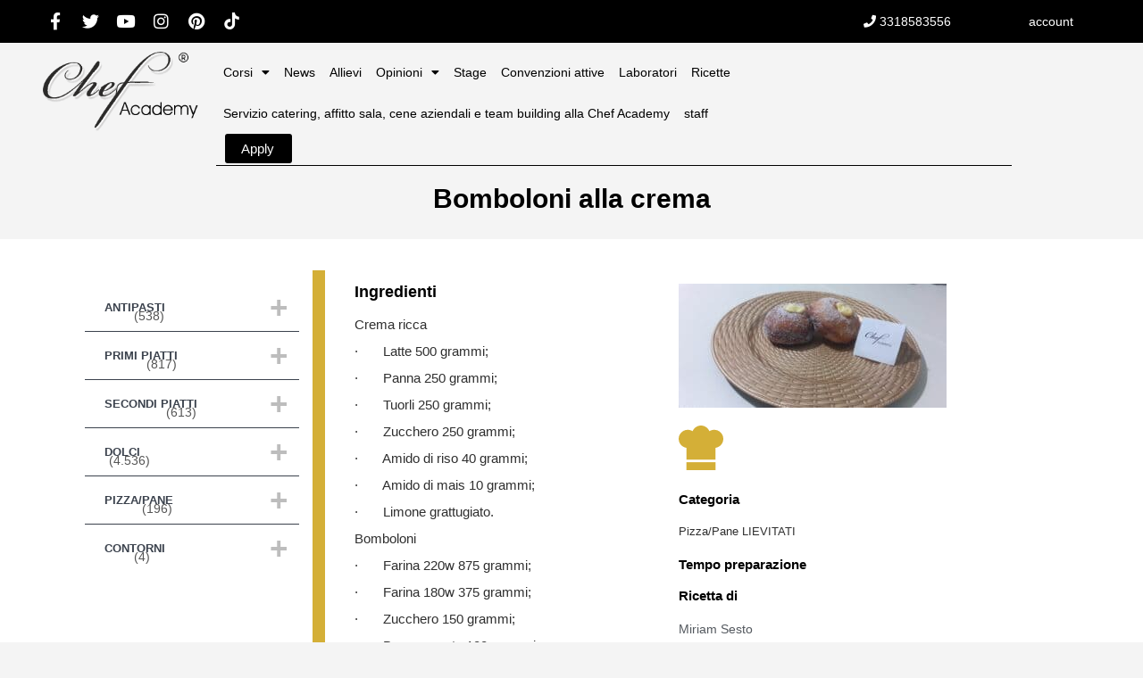

--- FILE ---
content_type: text/html; charset=UTF-8
request_url: https://chefacademy.it/de/ricette/bomboloni-alla-crema/
body_size: 43285
content:
<!DOCTYPE html>
<html lang="de-DE">
<head>
	<meta charset="UTF-8" />
<script type="text/javascript">
/* <![CDATA[ */
 if(!gform){document.addEventListener("gform_main_scripts_loaded",function(){gform.scriptsLoaded=!0}),window.addEventListener("DOMContentLoaded",function(){gform.domLoaded=!0});var gform={domLoaded:!1,scriptsLoaded:!1,initializeOnLoaded:function(o){gform.domLoaded&&gform.scriptsLoaded?o():!gform.domLoaded&&gform.scriptsLoaded?window.addEventListener("DOMContentLoaded",o):document.addEventListener("gform_main_scripts_loaded",o)},hooks:{action:{},filter:{}},addAction:function(o,n,r,t){gform.addHook("action",o,n,r,t)},addFilter:function(o,n,r,t){gform.addHook("filter",o,n,r,t)},doAction:function(o){gform.doHook("action",o,arguments)},applyFilters:function(o){return gform.doHook("filter",o,arguments)},removeAction:function(o,n){gform.removeHook("action",o,n)},removeFilter:function(o,n,r){gform.removeHook("filter",o,n,r)},addHook:function(o,n,r,t,i){null==gform.hooks[o][n]&&(gform.hooks[o][n]=[]);var e=gform.hooks[o][n];null==i&&(i=n+"_"+e.length),null==t&&(t=10),gform.hooks[o][n].push({tag:i,callable:r,priority:t})},doHook:function(o,n,r){if(r=Array.prototype.slice.call(r,1),null!=gform.hooks[o][n]){var t,i=gform.hooks[o][n];i.sort(function(o,n){return o.priority-n.priority});for(var e=0;e<i.length;e++)"function"!=typeof(t=i[e].callable)&&(t=window[t]),"action"==o?t.apply(null,r):r[0]=t.apply(null,r)}if("filter"==o)return r[0]},removeHook:function(o,n,r,t){if(null!=gform.hooks[o][n])for(var i=gform.hooks[o][n],e=i.length-1;0<=e;e--)null!=t&&t!=i[e].tag||null!=r&&r!=i[e].priority||i.splice(e,1)}}} 
/* ]]> */
</script>

	<meta name="viewport" content="width=device-width, initial-scale=1.0" />
	<link rel="pingback" href="https://chefacademy.it/xmlrpc.php">

	<meta name='robots' content='index, follow, max-image-preview:large, max-snippet:-1, max-video-preview:-1' />
	<style>img:is([sizes="auto" i], [sizes^="auto," i]) { contain-intrinsic-size: 3000px 1500px }</style>
	
<!-- Google Tag Manager by PYS -->
    <script data-cfasync="false" data-pagespeed-no-defer>
	    window.dataLayerPYS = window.dataLayerPYS || [];
	</script>
<!-- End Google Tag Manager by PYS --><meta property="og:title" content="Bomboloni alla crema" />
<meta property="og:url" content="https://chefacademy.it/de/ricette/bomboloni-alla-crema/" />
<meta property="og:site_name" content="Chefacademy" />
<meta property="og:type" content="profile" />
<meta property="og:description" content="" />

	<!-- This site is optimized with the Yoast SEO plugin v25.4 - https://yoast.com/wordpress/plugins/seo/ -->
	<title>Bomboloni alla crema - Chefacademy</title>
	<link rel="canonical" href="https://chefacademy.it/de/ricette/bomboloni-alla-crema/" />
	<meta property="og:locale" content="de_DE" />
	<meta property="og:type" content="article" />
	<meta property="og:title" content="Bomboloni alla crema - Chefacademy" />
	<meta property="og:url" content="https://chefacademy.it/de/ricette/bomboloni-alla-crema/" />
	<meta property="og:site_name" content="Chefacademy" />
	<meta property="article:modified_time" content="2020-11-24T16:17:04+00:00" />
	<meta name="twitter:card" content="summary_large_image" />
	<script type="application/ld+json" class="yoast-schema-graph">{"@context":"https://schema.org","@graph":[{"@type":"WebPage","@id":"https://chefacademy.it/de/ricette/bomboloni-alla-crema/","url":"https://chefacademy.it/de/ricette/bomboloni-alla-crema/","name":"Bomboloni alla crema - Chefacademy","isPartOf":{"@id":"https://chefacademy.it/#website"},"datePublished":"2020-11-24T13:06:34+00:00","dateModified":"2020-11-24T16:17:04+00:00","breadcrumb":{"@id":"https://chefacademy.it/de/ricette/bomboloni-alla-crema/#breadcrumb"},"inLanguage":"de","potentialAction":[{"@type":"ReadAction","target":["https://chefacademy.it/de/ricette/bomboloni-alla-crema/"]}]},{"@type":"BreadcrumbList","@id":"https://chefacademy.it/de/ricette/bomboloni-alla-crema/#breadcrumb","itemListElement":[{"@type":"ListItem","position":1,"name":"Home","item":"https://chefacademy.it/de/"},{"@type":"ListItem","position":2,"name":"Listings","item":"https://chefacademy.it/listings/"},{"@type":"ListItem","position":3,"name":"Bomboloni alla crema"}]},{"@type":"WebSite","@id":"https://chefacademy.it/#website","url":"https://chefacademy.it/","name":"Chefacademy","description":"Scuola professionale di cucina","potentialAction":[{"@type":"SearchAction","target":{"@type":"EntryPoint","urlTemplate":"https://chefacademy.it/?s={search_term_string}"},"query-input":{"@type":"PropertyValueSpecification","valueRequired":true,"valueName":"search_term_string"}}],"inLanguage":"de"}]}</script>
	<!-- / Yoast SEO plugin. -->


<link rel='dns-prefetch' href='//maps.googleapis.com' />
<link rel='dns-prefetch' href='//cdnjs.cloudflare.com' />
<link rel='dns-prefetch' href='//fonts.googleapis.com' />

<link rel='stylesheet' id='wpb_wmca_accordion_style-css' href='https://chefacademy.it/wp-content/plugins/wpb-accordion-menu-or-category/elementor/../assets/css/wpb_wmca_style.css?ver=1.0' type='text/css' media='all' />
<link rel='preload stylesheet' as='style' onload="this.onload=null;this.rel='stylesheet'" id='wp-block-library-css' href='https://chefacademy.it/wp-includes/css/dist/block-library/style.min.css?ver=6.8.3' type='text/css' media='all' />
<style id='classic-theme-styles-inline-css' type='text/css'>
/*! This file is auto-generated */
.wp-block-button__link{color:#fff;background-color:#32373c;border-radius:9999px;box-shadow:none;text-decoration:none;padding:calc(.667em + 2px) calc(1.333em + 2px);font-size:1.125em}.wp-block-file__button{background:#32373c;color:#fff;text-decoration:none}
</style>
<style id='bp-login-form-style-inline-css' type='text/css'>
.widget_bp_core_login_widget .bp-login-widget-user-avatar{float:left}.widget_bp_core_login_widget .bp-login-widget-user-links{margin-left:70px}#bp-login-widget-form label{display:block;font-weight:600;margin:15px 0 5px;width:auto}#bp-login-widget-form input[type=password],#bp-login-widget-form input[type=text]{background-color:#fafafa;border:1px solid #d6d6d6;border-radius:0;font:inherit;font-size:100%;padding:.5em;width:100%}#bp-login-widget-form .bp-login-widget-register-link,#bp-login-widget-form .login-submit{display:inline;width:-moz-fit-content;width:fit-content}#bp-login-widget-form .bp-login-widget-register-link{margin-left:1em}#bp-login-widget-form .bp-login-widget-register-link a{filter:invert(1)}#bp-login-widget-form .bp-login-widget-pwd-link{font-size:80%}

</style>
<style id='bp-member-style-inline-css' type='text/css'>
[data-type="bp/member"] input.components-placeholder__input{border:1px solid #757575;border-radius:2px;flex:1 1 auto;padding:6px 8px}.bp-block-member{position:relative}.bp-block-member .member-content{display:flex}.bp-block-member .user-nicename{display:block}.bp-block-member .user-nicename a{border:none;color:currentColor;text-decoration:none}.bp-block-member .bp-profile-button{width:100%}.bp-block-member .bp-profile-button a.button{bottom:10px;display:inline-block;margin:18px 0 0;position:absolute;right:0}.bp-block-member.has-cover .item-header-avatar,.bp-block-member.has-cover .member-content,.bp-block-member.has-cover .member-description{z-index:2}.bp-block-member.has-cover .member-content,.bp-block-member.has-cover .member-description{padding-top:75px}.bp-block-member.has-cover .bp-member-cover-image{background-color:#c5c5c5;background-position:top;background-repeat:no-repeat;background-size:cover;border:0;display:block;height:150px;left:0;margin:0;padding:0;position:absolute;top:0;width:100%;z-index:1}.bp-block-member img.avatar{height:auto;width:auto}.bp-block-member.avatar-none .item-header-avatar{display:none}.bp-block-member.avatar-none.has-cover{min-height:200px}.bp-block-member.avatar-full{min-height:150px}.bp-block-member.avatar-full .item-header-avatar{width:180px}.bp-block-member.avatar-thumb .member-content{align-items:center;min-height:50px}.bp-block-member.avatar-thumb .item-header-avatar{width:70px}.bp-block-member.avatar-full.has-cover{min-height:300px}.bp-block-member.avatar-full.has-cover .item-header-avatar{width:200px}.bp-block-member.avatar-full.has-cover img.avatar{background:#fffc;border:2px solid #fff;margin-left:20px}.bp-block-member.avatar-thumb.has-cover .item-header-avatar{padding-top:75px}.entry .entry-content .bp-block-member .user-nicename a{border:none;color:currentColor;text-decoration:none}

</style>
<style id='bp-members-style-inline-css' type='text/css'>
[data-type="bp/members"] .components-placeholder.is-appender{min-height:0}[data-type="bp/members"] .components-placeholder.is-appender .components-placeholder__label:empty{display:none}[data-type="bp/members"] .components-placeholder input.components-placeholder__input{border:1px solid #757575;border-radius:2px;flex:1 1 auto;padding:6px 8px}[data-type="bp/members"].avatar-none .member-description{width:calc(100% - 44px)}[data-type="bp/members"].avatar-full .member-description{width:calc(100% - 224px)}[data-type="bp/members"].avatar-thumb .member-description{width:calc(100% - 114px)}[data-type="bp/members"] .member-content{position:relative}[data-type="bp/members"] .member-content .is-right{position:absolute;right:2px;top:2px}[data-type="bp/members"] .columns-2 .member-content .member-description,[data-type="bp/members"] .columns-3 .member-content .member-description,[data-type="bp/members"] .columns-4 .member-content .member-description{padding-left:44px;width:calc(100% - 44px)}[data-type="bp/members"] .columns-3 .is-right{right:-10px}[data-type="bp/members"] .columns-4 .is-right{right:-50px}.bp-block-members.is-grid{display:flex;flex-wrap:wrap;padding:0}.bp-block-members.is-grid .member-content{margin:0 1.25em 1.25em 0;width:100%}@media(min-width:600px){.bp-block-members.columns-2 .member-content{width:calc(50% - .625em)}.bp-block-members.columns-2 .member-content:nth-child(2n){margin-right:0}.bp-block-members.columns-3 .member-content{width:calc(33.33333% - .83333em)}.bp-block-members.columns-3 .member-content:nth-child(3n){margin-right:0}.bp-block-members.columns-4 .member-content{width:calc(25% - .9375em)}.bp-block-members.columns-4 .member-content:nth-child(4n){margin-right:0}}.bp-block-members .member-content{display:flex;flex-direction:column;padding-bottom:1em;text-align:center}.bp-block-members .member-content .item-header-avatar,.bp-block-members .member-content .member-description{width:100%}.bp-block-members .member-content .item-header-avatar{margin:0 auto}.bp-block-members .member-content .item-header-avatar img.avatar{display:inline-block}@media(min-width:600px){.bp-block-members .member-content{flex-direction:row;text-align:left}.bp-block-members .member-content .item-header-avatar,.bp-block-members .member-content .member-description{width:auto}.bp-block-members .member-content .item-header-avatar{margin:0}}.bp-block-members .member-content .user-nicename{display:block}.bp-block-members .member-content .user-nicename a{border:none;color:currentColor;text-decoration:none}.bp-block-members .member-content time{color:#767676;display:block;font-size:80%}.bp-block-members.avatar-none .item-header-avatar{display:none}.bp-block-members.avatar-full{min-height:190px}.bp-block-members.avatar-full .item-header-avatar{width:180px}.bp-block-members.avatar-thumb .member-content{min-height:80px}.bp-block-members.avatar-thumb .item-header-avatar{width:70px}.bp-block-members.columns-2 .member-content,.bp-block-members.columns-3 .member-content,.bp-block-members.columns-4 .member-content{display:block;text-align:center}.bp-block-members.columns-2 .member-content .item-header-avatar,.bp-block-members.columns-3 .member-content .item-header-avatar,.bp-block-members.columns-4 .member-content .item-header-avatar{margin:0 auto}.bp-block-members img.avatar{height:auto;max-width:-moz-fit-content;max-width:fit-content;width:auto}.bp-block-members .member-content.has-activity{align-items:center}.bp-block-members .member-content.has-activity .item-header-avatar{padding-right:1em}.bp-block-members .member-content.has-activity .wp-block-quote{margin-bottom:0;text-align:left}.bp-block-members .member-content.has-activity .wp-block-quote cite a,.entry .entry-content .bp-block-members .user-nicename a{border:none;color:currentColor;text-decoration:none}

</style>
<style id='bp-dynamic-members-style-inline-css' type='text/css'>
.bp-dynamic-block-container .item-options{font-size:.5em;margin:0 0 1em;padding:1em 0}.bp-dynamic-block-container .item-options a.selected{font-weight:600}.bp-dynamic-block-container ul.item-list{list-style:none;margin:1em 0;padding-left:0}.bp-dynamic-block-container ul.item-list li{margin-bottom:1em}.bp-dynamic-block-container ul.item-list li:after,.bp-dynamic-block-container ul.item-list li:before{content:" ";display:table}.bp-dynamic-block-container ul.item-list li:after{clear:both}.bp-dynamic-block-container ul.item-list li .item-avatar{float:left;width:60px}.bp-dynamic-block-container ul.item-list li .item{margin-left:70px}

</style>
<style id='bp-online-members-style-inline-css' type='text/css'>
.widget_bp_core_whos_online_widget .avatar-block,[data-type="bp/online-members"] .avatar-block{display:flex;flex-flow:row wrap}.widget_bp_core_whos_online_widget .avatar-block img,[data-type="bp/online-members"] .avatar-block img{margin:.5em}

</style>
<style id='bp-active-members-style-inline-css' type='text/css'>
.widget_bp_core_recently_active_widget .avatar-block,[data-type="bp/active-members"] .avatar-block{display:flex;flex-flow:row wrap}.widget_bp_core_recently_active_widget .avatar-block img,[data-type="bp/active-members"] .avatar-block img{margin:.5em}

</style>
<link rel='stylesheet' id='jet-engine-frontend-css' href='https://chefacademy.it/wp-content/plugins/jet-engine/assets/css/frontend.css?ver=3.7.10' type='text/css' media='all' />
<style id='global-styles-inline-css' type='text/css'>
:root{--wp--preset--aspect-ratio--square: 1;--wp--preset--aspect-ratio--4-3: 4/3;--wp--preset--aspect-ratio--3-4: 3/4;--wp--preset--aspect-ratio--3-2: 3/2;--wp--preset--aspect-ratio--2-3: 2/3;--wp--preset--aspect-ratio--16-9: 16/9;--wp--preset--aspect-ratio--9-16: 9/16;--wp--preset--color--black: #000000;--wp--preset--color--cyan-bluish-gray: #abb8c3;--wp--preset--color--white: #ffffff;--wp--preset--color--pale-pink: #f78da7;--wp--preset--color--vivid-red: #cf2e2e;--wp--preset--color--luminous-vivid-orange: #ff6900;--wp--preset--color--luminous-vivid-amber: #fcb900;--wp--preset--color--light-green-cyan: #7bdcb5;--wp--preset--color--vivid-green-cyan: #00d084;--wp--preset--color--pale-cyan-blue: #8ed1fc;--wp--preset--color--vivid-cyan-blue: #0693e3;--wp--preset--color--vivid-purple: #9b51e0;--wp--preset--gradient--vivid-cyan-blue-to-vivid-purple: linear-gradient(135deg,rgba(6,147,227,1) 0%,rgb(155,81,224) 100%);--wp--preset--gradient--light-green-cyan-to-vivid-green-cyan: linear-gradient(135deg,rgb(122,220,180) 0%,rgb(0,208,130) 100%);--wp--preset--gradient--luminous-vivid-amber-to-luminous-vivid-orange: linear-gradient(135deg,rgba(252,185,0,1) 0%,rgba(255,105,0,1) 100%);--wp--preset--gradient--luminous-vivid-orange-to-vivid-red: linear-gradient(135deg,rgba(255,105,0,1) 0%,rgb(207,46,46) 100%);--wp--preset--gradient--very-light-gray-to-cyan-bluish-gray: linear-gradient(135deg,rgb(238,238,238) 0%,rgb(169,184,195) 100%);--wp--preset--gradient--cool-to-warm-spectrum: linear-gradient(135deg,rgb(74,234,220) 0%,rgb(151,120,209) 20%,rgb(207,42,186) 40%,rgb(238,44,130) 60%,rgb(251,105,98) 80%,rgb(254,248,76) 100%);--wp--preset--gradient--blush-light-purple: linear-gradient(135deg,rgb(255,206,236) 0%,rgb(152,150,240) 100%);--wp--preset--gradient--blush-bordeaux: linear-gradient(135deg,rgb(254,205,165) 0%,rgb(254,45,45) 50%,rgb(107,0,62) 100%);--wp--preset--gradient--luminous-dusk: linear-gradient(135deg,rgb(255,203,112) 0%,rgb(199,81,192) 50%,rgb(65,88,208) 100%);--wp--preset--gradient--pale-ocean: linear-gradient(135deg,rgb(255,245,203) 0%,rgb(182,227,212) 50%,rgb(51,167,181) 100%);--wp--preset--gradient--electric-grass: linear-gradient(135deg,rgb(202,248,128) 0%,rgb(113,206,126) 100%);--wp--preset--gradient--midnight: linear-gradient(135deg,rgb(2,3,129) 0%,rgb(40,116,252) 100%);--wp--preset--font-size--small: 13px;--wp--preset--font-size--medium: 20px;--wp--preset--font-size--large: 36px;--wp--preset--font-size--x-large: 42px;--wp--preset--spacing--20: 0.44rem;--wp--preset--spacing--30: 0.67rem;--wp--preset--spacing--40: 1rem;--wp--preset--spacing--50: 1.5rem;--wp--preset--spacing--60: 2.25rem;--wp--preset--spacing--70: 3.38rem;--wp--preset--spacing--80: 5.06rem;--wp--preset--shadow--natural: 6px 6px 9px rgba(0, 0, 0, 0.2);--wp--preset--shadow--deep: 12px 12px 50px rgba(0, 0, 0, 0.4);--wp--preset--shadow--sharp: 6px 6px 0px rgba(0, 0, 0, 0.2);--wp--preset--shadow--outlined: 6px 6px 0px -3px rgba(255, 255, 255, 1), 6px 6px rgba(0, 0, 0, 1);--wp--preset--shadow--crisp: 6px 6px 0px rgba(0, 0, 0, 1);}:where(.is-layout-flex){gap: 0.5em;}:where(.is-layout-grid){gap: 0.5em;}body .is-layout-flex{display: flex;}.is-layout-flex{flex-wrap: wrap;align-items: center;}.is-layout-flex > :is(*, div){margin: 0;}body .is-layout-grid{display: grid;}.is-layout-grid > :is(*, div){margin: 0;}:where(.wp-block-columns.is-layout-flex){gap: 2em;}:where(.wp-block-columns.is-layout-grid){gap: 2em;}:where(.wp-block-post-template.is-layout-flex){gap: 1.25em;}:where(.wp-block-post-template.is-layout-grid){gap: 1.25em;}.has-black-color{color: var(--wp--preset--color--black) !important;}.has-cyan-bluish-gray-color{color: var(--wp--preset--color--cyan-bluish-gray) !important;}.has-white-color{color: var(--wp--preset--color--white) !important;}.has-pale-pink-color{color: var(--wp--preset--color--pale-pink) !important;}.has-vivid-red-color{color: var(--wp--preset--color--vivid-red) !important;}.has-luminous-vivid-orange-color{color: var(--wp--preset--color--luminous-vivid-orange) !important;}.has-luminous-vivid-amber-color{color: var(--wp--preset--color--luminous-vivid-amber) !important;}.has-light-green-cyan-color{color: var(--wp--preset--color--light-green-cyan) !important;}.has-vivid-green-cyan-color{color: var(--wp--preset--color--vivid-green-cyan) !important;}.has-pale-cyan-blue-color{color: var(--wp--preset--color--pale-cyan-blue) !important;}.has-vivid-cyan-blue-color{color: var(--wp--preset--color--vivid-cyan-blue) !important;}.has-vivid-purple-color{color: var(--wp--preset--color--vivid-purple) !important;}.has-black-background-color{background-color: var(--wp--preset--color--black) !important;}.has-cyan-bluish-gray-background-color{background-color: var(--wp--preset--color--cyan-bluish-gray) !important;}.has-white-background-color{background-color: var(--wp--preset--color--white) !important;}.has-pale-pink-background-color{background-color: var(--wp--preset--color--pale-pink) !important;}.has-vivid-red-background-color{background-color: var(--wp--preset--color--vivid-red) !important;}.has-luminous-vivid-orange-background-color{background-color: var(--wp--preset--color--luminous-vivid-orange) !important;}.has-luminous-vivid-amber-background-color{background-color: var(--wp--preset--color--luminous-vivid-amber) !important;}.has-light-green-cyan-background-color{background-color: var(--wp--preset--color--light-green-cyan) !important;}.has-vivid-green-cyan-background-color{background-color: var(--wp--preset--color--vivid-green-cyan) !important;}.has-pale-cyan-blue-background-color{background-color: var(--wp--preset--color--pale-cyan-blue) !important;}.has-vivid-cyan-blue-background-color{background-color: var(--wp--preset--color--vivid-cyan-blue) !important;}.has-vivid-purple-background-color{background-color: var(--wp--preset--color--vivid-purple) !important;}.has-black-border-color{border-color: var(--wp--preset--color--black) !important;}.has-cyan-bluish-gray-border-color{border-color: var(--wp--preset--color--cyan-bluish-gray) !important;}.has-white-border-color{border-color: var(--wp--preset--color--white) !important;}.has-pale-pink-border-color{border-color: var(--wp--preset--color--pale-pink) !important;}.has-vivid-red-border-color{border-color: var(--wp--preset--color--vivid-red) !important;}.has-luminous-vivid-orange-border-color{border-color: var(--wp--preset--color--luminous-vivid-orange) !important;}.has-luminous-vivid-amber-border-color{border-color: var(--wp--preset--color--luminous-vivid-amber) !important;}.has-light-green-cyan-border-color{border-color: var(--wp--preset--color--light-green-cyan) !important;}.has-vivid-green-cyan-border-color{border-color: var(--wp--preset--color--vivid-green-cyan) !important;}.has-pale-cyan-blue-border-color{border-color: var(--wp--preset--color--pale-cyan-blue) !important;}.has-vivid-cyan-blue-border-color{border-color: var(--wp--preset--color--vivid-cyan-blue) !important;}.has-vivid-purple-border-color{border-color: var(--wp--preset--color--vivid-purple) !important;}.has-vivid-cyan-blue-to-vivid-purple-gradient-background{background: var(--wp--preset--gradient--vivid-cyan-blue-to-vivid-purple) !important;}.has-light-green-cyan-to-vivid-green-cyan-gradient-background{background: var(--wp--preset--gradient--light-green-cyan-to-vivid-green-cyan) !important;}.has-luminous-vivid-amber-to-luminous-vivid-orange-gradient-background{background: var(--wp--preset--gradient--luminous-vivid-amber-to-luminous-vivid-orange) !important;}.has-luminous-vivid-orange-to-vivid-red-gradient-background{background: var(--wp--preset--gradient--luminous-vivid-orange-to-vivid-red) !important;}.has-very-light-gray-to-cyan-bluish-gray-gradient-background{background: var(--wp--preset--gradient--very-light-gray-to-cyan-bluish-gray) !important;}.has-cool-to-warm-spectrum-gradient-background{background: var(--wp--preset--gradient--cool-to-warm-spectrum) !important;}.has-blush-light-purple-gradient-background{background: var(--wp--preset--gradient--blush-light-purple) !important;}.has-blush-bordeaux-gradient-background{background: var(--wp--preset--gradient--blush-bordeaux) !important;}.has-luminous-dusk-gradient-background{background: var(--wp--preset--gradient--luminous-dusk) !important;}.has-pale-ocean-gradient-background{background: var(--wp--preset--gradient--pale-ocean) !important;}.has-electric-grass-gradient-background{background: var(--wp--preset--gradient--electric-grass) !important;}.has-midnight-gradient-background{background: var(--wp--preset--gradient--midnight) !important;}.has-small-font-size{font-size: var(--wp--preset--font-size--small) !important;}.has-medium-font-size{font-size: var(--wp--preset--font-size--medium) !important;}.has-large-font-size{font-size: var(--wp--preset--font-size--large) !important;}.has-x-large-font-size{font-size: var(--wp--preset--font-size--x-large) !important;}
:where(.wp-block-post-template.is-layout-flex){gap: 1.25em;}:where(.wp-block-post-template.is-layout-grid){gap: 1.25em;}
:where(.wp-block-columns.is-layout-flex){gap: 2em;}:where(.wp-block-columns.is-layout-grid){gap: 2em;}
:root :where(.wp-block-pullquote){font-size: 1.5em;line-height: 1.6;}
</style>
<link rel='stylesheet' id='wcusage-tab-settings-css' href='https://chefacademy.it/wp-content/plugins/woo-coupon-usage/css/tab-settings.css?ver=1.0.0' type='text/css' media='all' />
<link rel='stylesheet' id='woo-coupon-usage-style-css' href='https://chefacademy.it/wp-content/plugins/woo-coupon-usage/css/style.css?ver=5.18.2' type='text/css' media='all' />
<link rel='stylesheet' id='woocommerce-layout-css' href='https://chefacademy.it/wp-content/plugins/woocommerce/assets/css/woocommerce-layout.css?ver=9.9.5' type='text/css' media='all' />
<link rel='stylesheet' id='woocommerce-smallscreen-css' href='https://chefacademy.it/wp-content/plugins/woocommerce/assets/css/woocommerce-smallscreen.css?ver=9.9.5' type='text/css' media='only screen and (max-width: 768px)' />
<link rel='stylesheet' id='woocommerce-general-css' href='https://chefacademy.it/wp-content/plugins/woocommerce/assets/css/woocommerce.css?ver=9.9.5' type='text/css' media='all' />
<style id='woocommerce-inline-inline-css' type='text/css'>
.woocommerce form .form-row .required { visibility: visible; }
</style>
<link rel='stylesheet' id='ibx-wpfomo-style-css' href='https://chefacademy.it/wp-content/plugins/wpfomify/assets/css/frontend.css?ver=6.8.3' type='text/css' media='all' />
<link rel='stylesheet' id='wpml-legacy-dropdown-0-css' href='https://chefacademy.it/wp-content/plugins/sitepress-multilingual-cms/templates/language-switchers/legacy-dropdown/style.min.css?ver=1' type='text/css' media='all' />
<link rel='stylesheet' id='wcct_public_css-css' href='https://chefacademy.it/wp-content/plugins/finale-woocommerce-sales-countdown-timer-discount-plugin/assets/css/wcct_combined.css?ver=2.19.0' type='text/css' media='all' />
<link rel='stylesheet' id='wc-gateway-ppec-frontend-css' href='https://chefacademy.it/wp-content/plugins/woocommerce-gateway-paypal-express-checkout/assets/css/wc-gateway-ppec-frontend.css?ver=2.1.3' type='text/css' media='all' />
<link rel='stylesheet' id='dashicons-css' href='https://chefacademy.it/wp-includes/css/dashicons.min.css?ver=6.8.3' type='text/css' media='all' />
<style id='dashicons-inline-css' type='text/css'>
[data-font="Dashicons"]:before {font-family: 'Dashicons' !important;content: attr(data-icon) !important;speak: none !important;font-weight: normal !important;font-variant: normal !important;text-transform: none !important;line-height: 1 !important;font-style: normal !important;-webkit-font-smoothing: antialiased !important;-moz-osx-font-smoothing: grayscale !important;}
</style>
<link rel='stylesheet' id='brands-styles-css' href='https://chefacademy.it/wp-content/plugins/woocommerce/assets/css/brands.css?ver=9.9.5' type='text/css' media='all' />
<link rel='stylesheet' id='elementor-icons-css' href='https://chefacademy.it/wp-content/plugins/elementor/assets/lib/eicons/css/elementor-icons.min.css?ver=5.43.0' type='text/css' media='all' />
<link rel='stylesheet' id='elementor-frontend-css' href='https://chefacademy.it/wp-content/plugins/elementor/assets/css/frontend.min.css?ver=3.30.2' type='text/css' media='all' />
<link rel='stylesheet' id='elementor-post-4904-css' href='https://chefacademy.it/wp-content/uploads/elementor/css/post-4904.css?ver=1760195308' type='text/css' media='all' />
<link rel='stylesheet' id='font-awesome-5-all-css' href='https://chefacademy.it/wp-content/plugins/elementor/assets/lib/font-awesome/css/all.min.css?ver=3.30.2' type='text/css' media='all' />
<link rel='stylesheet' id='font-awesome-4-shim-css' href='https://chefacademy.it/wp-content/plugins/elementor/assets/lib/font-awesome/css/v4-shims.min.css?ver=3.30.2' type='text/css' media='all' />
<link rel='stylesheet' id='ml-elementor-toolkit-pro-general-css' href='https://chefacademy.it/wp-content/plugins/ml-elementor-toolkit-pro/assets/css/general.css?ver=1.9.1' type='text/css' media='all' />
<link rel='stylesheet' id='widget-heading-css' href='https://chefacademy.it/wp-content/plugins/elementor/assets/css/widget-heading.min.css?ver=3.30.2' type='text/css' media='all' />
<link rel='stylesheet' id='widget-pp-gravity-forms-css' href='https://chefacademy.it/wp-content/plugins/powerpack-lite-for-elementor/assets/css/min/widget-gravity-forms.min.css?ver=2.9.2' type='text/css' media='all' />
<link rel='stylesheet' id='widget-image-css' href='https://chefacademy.it/wp-content/plugins/elementor/assets/css/widget-image.min.css?ver=3.30.2' type='text/css' media='all' />
<link rel='stylesheet' id='widget-icon-list-css' href='https://chefacademy.it/wp-content/plugins/elementor/assets/css/widget-icon-list.min.css?ver=3.30.2' type='text/css' media='all' />
<link rel='stylesheet' id='e-animation-float-css' href='https://chefacademy.it/wp-content/plugins/elementor/assets/lib/animations/styles/e-animation-float.min.css?ver=3.30.2' type='text/css' media='all' />
<link rel='stylesheet' id='widget-icon-box-css' href='https://chefacademy.it/wp-content/plugins/elementor/assets/css/widget-icon-box.min.css?ver=3.30.2' type='text/css' media='all' />
<link rel='stylesheet' id='widget-author-box-css' href='https://chefacademy.it/wp-content/plugins/elementor-pro/assets/css/widget-author-box.min.css?ver=3.28.4' type='text/css' media='all' />
<link rel='stylesheet' id='widget-share-buttons-css' href='https://chefacademy.it/wp-content/plugins/elementor-pro/assets/css/widget-share-buttons.min.css?ver=3.28.4' type='text/css' media='all' />
<link rel='stylesheet' id='e-apple-webkit-css' href='https://chefacademy.it/wp-content/plugins/elementor/assets/css/conditionals/apple-webkit.min.css?ver=3.30.2' type='text/css' media='all' />
<link rel='stylesheet' id='elementor-icons-shared-0-css' href='https://chefacademy.it/wp-content/plugins/elementor/assets/lib/font-awesome/css/fontawesome.min.css?ver=5.15.3' type='text/css' media='all' />
<link rel='stylesheet' id='elementor-icons-fa-solid-css' href='https://chefacademy.it/wp-content/plugins/elementor/assets/lib/font-awesome/css/solid.min.css?ver=5.15.3' type='text/css' media='all' />
<link rel='stylesheet' id='elementor-icons-fa-brands-css' href='https://chefacademy.it/wp-content/plugins/elementor/assets/lib/font-awesome/css/brands.min.css?ver=5.15.3' type='text/css' media='all' />
<link rel='stylesheet' id='widget-spacer-css' href='https://chefacademy.it/wp-content/plugins/elementor/assets/css/widget-spacer.min.css?ver=3.30.2' type='text/css' media='all' />
<link rel='stylesheet' id='elementor-post-202288-css' href='https://chefacademy.it/wp-content/uploads/elementor/css/post-202288.css?ver=1760214491' type='text/css' media='all' />
<link rel='stylesheet' id='elementor-post-215119-css' href='https://chefacademy.it/wp-content/uploads/elementor/css/post-215119.css?ver=1760214596' type='text/css' media='all' />
<link rel='stylesheet' id='elementor-post-171898-css' href='https://chefacademy.it/wp-content/uploads/elementor/css/post-171898.css?ver=1760214571' type='text/css' media='all' />
<link rel='stylesheet' id='fluentform-elementor-widget-css' href='https://chefacademy.it/wp-content/plugins/fluentform/assets/css/fluent-forms-elementor-widget.css?ver=6.0.4' type='text/css' media='all' />
<link rel='stylesheet' id='jet-woo-builder-css' href='https://chefacademy.it/wp-content/plugins/jet-woo-builder/assets/css/frontend.css?ver=2.1.20' type='text/css' media='all' />
<style id='jet-woo-builder-inline-css' type='text/css'>
@font-face {
				font-family: "WooCommerce";
				font-weight: normal;
				font-style: normal;
				src: url("https://chefacademy.it/wp-content/plugins/woocommerce/assets/fonts/WooCommerce.eot");
				src: url("https://chefacademy.it/wp-content/plugins/woocommerce/assets/fonts/WooCommerce.eot?#iefix") format("embedded-opentype"),
					 url("https://chefacademy.it/wp-content/plugins/woocommerce/assets/fonts/WooCommerce.woff") format("woff"),
					 url("https://chefacademy.it/wp-content/plugins/woocommerce/assets/fonts/WooCommerce.ttf") format("truetype"),
					 url("https://chefacademy.it/wp-content/plugins/woocommerce/assets/fonts/WooCommerce.svg#WooCommerce") format("svg");
			}
</style>
<link rel='stylesheet' id='swiper-css' href='https://chefacademy.it/wp-content/plugins/elementor/assets/lib/swiper/v8/css/swiper.min.css?ver=8.4.5' type='text/css' media='all' />
<link rel='stylesheet' id='e-swiper-css' href='https://chefacademy.it/wp-content/plugins/elementor/assets/css/conditionals/e-swiper.min.css?ver=3.30.2' type='text/css' media='all' />
<link rel='stylesheet' id='jet-woo-builder-frontend-font-css' href='https://chefacademy.it/wp-content/plugins/jet-woo-builder/assets/css/lib/jetwoobuilder-frontend-font/css/jetwoobuilder-frontend-font.css?ver=2.1.20' type='text/css' media='all' />
<link rel='stylesheet' id='mylisting-google-maps-css' href='https://chefacademy.it/wp-content/themes/my-listing/assets/dist/maps/google-maps/google-maps.css?ver=2.12' type='text/css' media='all' />
<link rel='preload stylesheet' as='style' onload="this.onload=null;this.rel='stylesheet'" id='mylisting-icons-css' href='https://chefacademy.it/wp-content/themes/my-listing/assets/dist/icons.css?ver=2.12' type='text/css' media='all' />
<link rel='stylesheet' id='mylisting-material-icons-css' href='https://fonts.googleapis.com/icon?family=Material+Icons&#038;display=swap&#038;ver=6.8.3' type='text/css' media='all' />
<link rel='stylesheet' id='mylisting-select2-css' href='https://chefacademy.it/wp-content/themes/my-listing/assets/vendor/select2/select2.css?ver=4.0.13' type='text/css' media='all' />
<link rel='stylesheet' id='mylisting-vendor-css' href='https://chefacademy.it/wp-content/themes/my-listing/assets/dist/vendor.css?ver=2.12' type='text/css' media='all' />
<link rel='stylesheet' id='mylisting-frontend-css' href='https://chefacademy.it/wp-content/themes/my-listing/assets/dist/frontend.css?ver=2.12' type='text/css' media='all' />
<link rel='stylesheet' id='ml-max-w-1200-css' href='https://chefacademy.it/wp-content/themes/my-listing/assets/dist/max-width-1200.css?ver=2.12' type='text/css' media='(max-width: 1200px)' />
<link rel='stylesheet' id='ml-max-w-992-css' href='https://chefacademy.it/wp-content/themes/my-listing/assets/dist/max-width-992.css?ver=2.12' type='text/css' media='(max-width: 992px)' />
<link rel='stylesheet' id='ml-max-w-768-css' href='https://chefacademy.it/wp-content/themes/my-listing/assets/dist/max-width-768.css?ver=2.12' type='text/css' media='(max-width: 768px)' />
<link rel='stylesheet' id='ml-max-w-600-css' href='https://chefacademy.it/wp-content/themes/my-listing/assets/dist/max-width-600.css?ver=2.12' type='text/css' media='(max-width: 600px)' />
<link rel='stylesheet' id='ml-max-w-480-css' href='https://chefacademy.it/wp-content/themes/my-listing/assets/dist/max-width-480.css?ver=2.12' type='text/css' media='(max-width: 480px)' />
<link rel='stylesheet' id='ml-max-w-320-css' href='https://chefacademy.it/wp-content/themes/my-listing/assets/dist/max-width-320.css?ver=2.12' type='text/css' media='(max-width: 320px)' />
<link rel='stylesheet' id='ml-min-w-993-css' href='https://chefacademy.it/wp-content/themes/my-listing/assets/dist/min-width-993.css?ver=2.12' type='text/css' media='(min-width: 993px)' />
<link rel='stylesheet' id='ml-min-w-1201-css' href='https://chefacademy.it/wp-content/themes/my-listing/assets/dist/min-width-1201.css?ver=2.12' type='text/css' media='(min-width: 1201px)' />
<link rel='stylesheet' id='mylisting-single-listing-css' href='https://chefacademy.it/wp-content/themes/my-listing/assets/dist/single-listing.css?ver=2.12' type='text/css' media='all' />
<link rel='stylesheet' id='wc-general-style-css' href='https://chefacademy.it/wp-content/themes/my-listing/assets/dist/wc-general-style.css?ver=2.12' type='text/css' media='all' />
<link rel='stylesheet' id='theme-styles-default-css' href='https://chefacademy.it/wp-content/themes/my-listing/style.css?ver=6.8.3' type='text/css' media='all' />
<style id='theme-styles-default-inline-css' type='text/css'>
:root{}
</style>
<link rel='stylesheet' id='mylisting-dynamic-styles-css' href='https://chefacademy.it/wp-content/uploads/mylisting-dynamic-styles.css?ver=1760552999' type='text/css' media='all' />
<link rel='stylesheet' id='elementor-gf-local-montserrat-css' href='https://chefacademy.it/wp-content/uploads/elementor/google-fonts/css/montserrat.css?ver=1746683613' type='text/css' media='all' />
<link rel='stylesheet' id='elementor-icons-tiktok-css' href='https://chefacademy.it/wp-content/uploads/elementor/custom-icons/tiktok/css/tiktok.css?ver=1.0.0' type='text/css' media='all' />
<script type="text/javascript" id="jquery-core-js-extra">
/* <![CDATA[ */
var pp = {"ajax_url":"https:\/\/chefacademy.it\/wp-admin\/admin-ajax.php"};
var xlwcty = {"ajax_url":"https:\/\/chefacademy.it\/wp-admin\/admin-ajax.php","version":"1.17.0","wc_version":"9.9.5","l":"Valid"};
/* ]]> */
</script>
<script type="text/javascript" src="https://chefacademy.it/wp-includes/js/jquery/jquery.min.js?ver=3.7.1" id="jquery-core-js"></script>
<script type="text/javascript" src="https://chefacademy.it/wp-content/plugins/woo-coupon-usage/js/woo-coupon-usage.js?ver=5.8.0" id="woo-coupon-usage-js"></script>
<script type="text/javascript" src="https://chefacademy.it/wp-content/plugins/woocommerce/assets/js/jquery-blockui/jquery.blockUI.min.js?ver=2.7.0-wc.9.9.5" id="jquery-blockui-js" defer="defer" data-wp-strategy="defer"></script>
<script type="text/javascript" id="wc-add-to-cart-js-extra">
/* <![CDATA[ */
var wc_add_to_cart_params = {"ajax_url":"\/wp-admin\/admin-ajax.php?lang=de","wc_ajax_url":"\/de\/?wc-ajax=%%endpoint%%","i18n_view_cart":"Warenkorb anzeigen","cart_url":"https:\/\/chefacademy.it\/de\/cart\/","is_cart":"","cart_redirect_after_add":"no"};
/* ]]> */
</script>
<script type="text/javascript" src="https://chefacademy.it/wp-content/plugins/woocommerce/assets/js/frontend/add-to-cart.min.js?ver=9.9.5" id="wc-add-to-cart-js" defer="defer" data-wp-strategy="defer"></script>
<script type="text/javascript" src="https://chefacademy.it/wp-content/plugins/woocommerce/assets/js/js-cookie/js.cookie.min.js?ver=2.1.4-wc.9.9.5" id="js-cookie-js" defer="defer" data-wp-strategy="defer"></script>
<script type="text/javascript" id="woocommerce-js-extra">
/* <![CDATA[ */
var woocommerce_params = {"ajax_url":"\/wp-admin\/admin-ajax.php?lang=de","wc_ajax_url":"\/de\/?wc-ajax=%%endpoint%%","i18n_password_show":"Passwort anzeigen","i18n_password_hide":"Passwort verbergen"};
/* ]]> */
</script>
<script type="text/javascript" src="https://chefacademy.it/wp-content/plugins/woocommerce/assets/js/frontend/woocommerce.min.js?ver=9.9.5" id="woocommerce-js" defer="defer" data-wp-strategy="defer"></script>
<script type="text/javascript" src="https://chefacademy.it/wp-content/plugins/wpfomify/assets/js/jquery.cookie.js?ver=6.8.3" id="jquery-cookie-script-js"></script>
<script type="text/javascript" src="https://chefacademy.it/wp-content/plugins/sitepress-multilingual-cms/templates/language-switchers/legacy-dropdown/script.min.js?ver=1" id="wpml-legacy-dropdown-0-js"></script>
<script type="text/javascript" src="https://chefacademy.it/wp-content/plugins/elementor/assets/lib/font-awesome/js/v4-shims.min.js?ver=3.30.2" id="font-awesome-4-shim-js"></script>
<script type="text/javascript" src="https://chefacademy.it/wp-content/plugins/pixelyoursite-super-pack/dist/scripts/public.js?ver=6.0.0" id="pys_sp_public_js-js"></script>
<link rel="https://api.w.org/" href="https://chefacademy.it/de/wp-json/" /><link rel="EditURI" type="application/rsd+xml" title="RSD" href="https://chefacademy.it/xmlrpc.php?rsd" />
<meta name="generator" content="WordPress 6.8.3" />
<meta name="generator" content="WooCommerce 9.9.5" />
<link rel='shortlink' href='https://chefacademy.it/de/?p=202986' />
<link rel="alternate" title="oEmbed (JSON)" type="application/json+oembed" href="https://chefacademy.it/de/wp-json/oembed/1.0/embed?url=https%3A%2F%2Fchefacademy.it%2Fde%2Fricette%2Fbomboloni-alla-crema%2F" />
<link rel="alternate" title="oEmbed (XML)" type="text/xml+oembed" href="https://chefacademy.it/de/wp-json/oembed/1.0/embed?url=https%3A%2F%2Fchefacademy.it%2Fde%2Fricette%2Fbomboloni-alla-crema%2F&#038;format=xml" />
<meta name="generator" content="WPML ver:4.7.4 stt:5,1,3,27,45,2;" />

	<script type="text/javascript">var ajaxurl = 'https://chefacademy.it/wp-admin/admin-ajax.php';</script>


<!-- This website runs the Product Feed ELITE for WooCommerce by AdTribes.io plugin -->
<script type="text/javascript">var MyListing = {"Helpers":{},"Handlers":{},"MapConfig":{"ClusterSize":35,"AccessToken":"AIzaSyCpIFDaFuFab0h3bCmrudUTPX6byOwCYf4","Language":"default","TypeRestrictions":"geocode","CountryRestrictions":[],"CustomSkins":{}}};</script><script type="text/javascript">var CASE27 = {"ajax_url":"https:\/\/chefacademy.it\/wp-admin\/admin-ajax.php","login_url":"https:\/\/chefacademy.it\/de\/my-account\/","register_url":"https:\/\/chefacademy.it\/de\/my-account\/?register","mylisting_ajax_url":"\/de\/?mylisting-ajax=1","theme_folder":"https:\/\/chefacademy.it\/wp-content\/themes\/my-listing","theme_version":"2.12","env":"production","ajax_nonce":"5e389631a6","l10n":{"selectOption":"Select an option","errorLoading":"The results could not be loaded.","removeAllItems":"Remove all items","loadingMore":"Loading more results\u2026","noResults":"No results found","searching":"Searching\u2026","datepicker":{"format":"DD MMMM, YY","timeFormat":"h:mm A","dateTimeFormat":"DD MMMM, YY, h:mm A","timePicker24Hour":false,"firstDay":1,"applyLabel":"Apply","cancelLabel":"Cancel","customRangeLabel":"Custom Range","daysOfWeek":["Su","Mo","Tu","We","Th","Fr","Sa"],"monthNames":["January","February","March","April","May","June","July","August","September","October","November","December"]},"irreversible_action":"This is an irreversible action. Proceed anyway?","delete_listing_confirm":"Are you sure you want to delete this listing?","copied_to_clipboard":"Copied!","nearby_listings_location_required":"Enter a location to find nearby listings.","nearby_listings_retrieving_location":"Retrieving location...","nearby_listings_searching":"Searching for nearby listings...","geolocation_failed":"You must enable location to use this feature.","something_went_wrong":"Something went wrong.","all_in_category":"All in \"%s\"","invalid_file_type":"Invalid file type. Accepted types:","file_limit_exceeded":"You have exceeded the file upload limit (%d).","file_size_limit":"This attachement (%s) exceeds upload size limit (%d).","terms_limit":"You can select a maximum of %s item(s) for this field.","input_too_short":"Field value can't be shorter than %d characters.","input_too_long":"Field value can't be longer than %d characters."},"woocommerce":[],"map_provider":"google-maps","google_btn_local":"de_DE","caption1":"","caption2":"","close_on_scroll":"","recaptcha_type":"v2","recaptcha_key":"","select2_keep_open_multi":"1","js_field_html_img":"<div class=\"uploaded-file uploaded-image review-gallery-image job-manager-uploaded-file\">\t<span class=\"uploaded-file-preview\">\t\t\t\t\t<span class=\"job-manager-uploaded-file-preview\">\t\t\t\t<img alt=\"Uploaded file\" src=\"\">\t\t\t<\/span>\t\t\t\t<a href=\"#\" class=\"remove-uploaded-file review-gallery-image-remove job-manager-remove-uploaded-file\"><i class=\"mi delete\"><\/i><\/a>\t<\/span>\t<input type=\"hidden\" class=\"input-text\" name=\"\" value=\"b64:\"><\/div>","js_field_html":"<div class=\"uploaded-file  review-gallery-image job-manager-uploaded-file\">\t<span class=\"uploaded-file-preview\">\t\t\t\t\t<span class=\"job-manager-uploaded-file-name\">\t\t\t\t<i class=\"mi insert_drive_file uploaded-file-icon\"><\/i>\t\t\t\t<code><\/code>\t\t\t<\/span>\t\t\t\t<a href=\"#\" class=\"remove-uploaded-file review-gallery-image-remove job-manager-remove-uploaded-file\"><i class=\"mi delete\"><\/i><\/a>\t<\/span>\t<input type=\"hidden\" class=\"input-text\" name=\"\" value=\"b64:\"><\/div>"};</script>	<noscript><style>.woocommerce-product-gallery{ opacity: 1 !important; }</style></noscript>
	<meta name="generator" content="Elementor 3.30.2; features: additional_custom_breakpoints; settings: css_print_method-external, google_font-enabled, font_display-auto">
<style type="text/css">.recentcomments a{display:inline !important;padding:0 !important;margin:0 !important;}</style>            <input type="hidden" id="case27-post-id" value="202986">
            <input type="hidden" id="case27-author-id" value="4215">
            			<style>
				.e-con.e-parent:nth-of-type(n+4):not(.e-lazyloaded):not(.e-no-lazyload),
				.e-con.e-parent:nth-of-type(n+4):not(.e-lazyloaded):not(.e-no-lazyload) * {
					background-image: none !important;
				}
				@media screen and (max-height: 1024px) {
					.e-con.e-parent:nth-of-type(n+3):not(.e-lazyloaded):not(.e-no-lazyload),
					.e-con.e-parent:nth-of-type(n+3):not(.e-lazyloaded):not(.e-no-lazyload) * {
						background-image: none !important;
					}
				}
				@media screen and (max-height: 640px) {
					.e-con.e-parent:nth-of-type(n+2):not(.e-lazyloaded):not(.e-no-lazyload),
					.e-con.e-parent:nth-of-type(n+2):not(.e-lazyloaded):not(.e-no-lazyload) * {
						background-image: none !important;
					}
				}
			</style>
			<meta name="generator" content="Powered by Slider Revolution 6.7.12 - responsive, Mobile-Friendly Slider Plugin for WordPress with comfortable drag and drop interface." />
<link rel="icon" href="https://chefacademy.it/wp-content/uploads/2020/11/favicon-100x100.ico" sizes="32x32" />
<link rel="icon" href="https://chefacademy.it/wp-content/uploads/2020/11/favicon.ico" sizes="192x192" />
<link rel="apple-touch-icon" href="https://chefacademy.it/wp-content/uploads/2020/11/favicon.ico" />
<meta name="msapplication-TileImage" content="https://chefacademy.it/wp-content/uploads/2020/11/favicon.ico" />
<script>function setREVStartSize(e){
			//window.requestAnimationFrame(function() {
				window.RSIW = window.RSIW===undefined ? window.innerWidth : window.RSIW;
				window.RSIH = window.RSIH===undefined ? window.innerHeight : window.RSIH;
				try {
					var pw = document.getElementById(e.c).parentNode.offsetWidth,
						newh;
					pw = pw===0 || isNaN(pw) || (e.l=="fullwidth" || e.layout=="fullwidth") ? window.RSIW : pw;
					e.tabw = e.tabw===undefined ? 0 : parseInt(e.tabw);
					e.thumbw = e.thumbw===undefined ? 0 : parseInt(e.thumbw);
					e.tabh = e.tabh===undefined ? 0 : parseInt(e.tabh);
					e.thumbh = e.thumbh===undefined ? 0 : parseInt(e.thumbh);
					e.tabhide = e.tabhide===undefined ? 0 : parseInt(e.tabhide);
					e.thumbhide = e.thumbhide===undefined ? 0 : parseInt(e.thumbhide);
					e.mh = e.mh===undefined || e.mh=="" || e.mh==="auto" ? 0 : parseInt(e.mh,0);
					if(e.layout==="fullscreen" || e.l==="fullscreen")
						newh = Math.max(e.mh,window.RSIH);
					else{
						e.gw = Array.isArray(e.gw) ? e.gw : [e.gw];
						for (var i in e.rl) if (e.gw[i]===undefined || e.gw[i]===0) e.gw[i] = e.gw[i-1];
						e.gh = e.el===undefined || e.el==="" || (Array.isArray(e.el) && e.el.length==0)? e.gh : e.el;
						e.gh = Array.isArray(e.gh) ? e.gh : [e.gh];
						for (var i in e.rl) if (e.gh[i]===undefined || e.gh[i]===0) e.gh[i] = e.gh[i-1];
											
						var nl = new Array(e.rl.length),
							ix = 0,
							sl;
						e.tabw = e.tabhide>=pw ? 0 : e.tabw;
						e.thumbw = e.thumbhide>=pw ? 0 : e.thumbw;
						e.tabh = e.tabhide>=pw ? 0 : e.tabh;
						e.thumbh = e.thumbhide>=pw ? 0 : e.thumbh;
						for (var i in e.rl) nl[i] = e.rl[i]<window.RSIW ? 0 : e.rl[i];
						sl = nl[0];
						for (var i in nl) if (sl>nl[i] && nl[i]>0) { sl = nl[i]; ix=i;}
						var m = pw>(e.gw[ix]+e.tabw+e.thumbw) ? 1 : (pw-(e.tabw+e.thumbw)) / (e.gw[ix]);
						newh =  (e.gh[ix] * m) + (e.tabh + e.thumbh);
					}
					var el = document.getElementById(e.c);
					if (el!==null && el) el.style.height = newh+"px";
					el = document.getElementById(e.c+"_wrapper");
					if (el!==null && el) {
						el.style.height = newh+"px";
						el.style.display = "block";
					}
				} catch(e){
					console.log("Failure at Presize of Slider:" + e)
				}
			//});
		  };</script>
		<style type="text/css" id="wp-custom-css">
			.devHide{
	display:none !important;
}
.comment-body {
    display: none;
}
.blogpost-section .c27-content-wrapper .gallery {
    display: flex;
    flex-wrap: wrap;
}
.blogpost-section .c27-content-wrapper .gallery .gallery-item {
    padding: 10px;
}
.blogpost-section .c27-content-wrapper .gallery .gallery-item a {
    display: block;
}
.blogpost-section .c27-content-wrapper .gallery .gallery-item a img {
    width: 100%;
    height: auto;
}
.gallery-columns-3 .gallery-item {
  width: 33.3%;
}
.gallery-columns-4 .gallery-item {
  width: 25%;
}

.lf-type-2 .lf-item-info-2 {
    color: #000;
    padding:7px 14px 6px !important;
}

.gfield select {padding-top: 5px !important; padding-bottom: 5px !important;}
.page-id-144852 div.elementor-element.elementor-element-4a558a6.elementor-widget.elementor-widget-image {max-width: 18%; text-align: left !important;}
.page-id-144852 .elementor-187565 .elementor-element.elementor-element-f6c923d {margin-left: 88px; margin-top: -65px; text-align: left !important;}
.page-id-144852 div.elementor-element.elementor-element-f6c923d.elementor-widget.elementor-widget-heading > div > h4 > a {font-size: 16px}
.page-id-144852 .elementor-187565 .elementor-element.elementor-element-fd348fb .elementor-text-editor {display: none !important;}
#c27-site-wrapper > div.woocommerce > section > div > div:nth-child(2) > div > div:nth-child(3) {display: none;}
#job-manager-job-dashboard table ul.job-dashboard-actions li.cts-listing-action-promote {display: none !important;}
#job-manager-job-dashboard table ul.job-dashboard-actions li.cts-listing-action-stats {display: none !important;}
#job-manager-job-dashboard div.info.expires-at {display: none !important;}
#job-manager-job-dashboard table ul.job-dashboard-actions li.cts-listing-action-delete {display: none !important;}

#input_1_1_3 {width: calc(50% - 8px)}
#field_1_4 > label {display: none;}
#field_1_4 > label > span {display: none;}

#input_2_1_3 {width: calc(50% - 8px)}
#field_2_4 > label {display: none;}
#field_2_4 > label > span {display: none;}

#input_3_1_3 {width: calc(50% - 8px)}
#field_3_4 > label {display: none;}
#field_3_4 > label > span {display: none;}

#input_4_1_3 {width: calc(50% - 8px)}
#field_4_4 > label {display: none;}
#field_4_4 > label > span {display: none;}

#input_5_1_3 {width: calc(50% - 8px)}
#field_5_4 > label {display: none;}
#field_5_4 > label > span {display: none;}

#input_6_1_3 {width: calc(50% - 8px)}
#field_6_4 > label {display: none;}
#field_6_4 > label > span {display: none;}
/*03 nov accordion menu css */
.wpb_category_n_menu_accordion > ul > li > a {
    background: #fff;
    color: #3b424d!important;
	  text-transform: uppercase;
    font-size: 13px;
}
.wpb_category_n_menu_accordion > ul > li > a:hover {
    background: #fff;
	  color: #000 !important;
}
.wpb_category_n_menu_accordion li > a:hover > span.wpb-submenu-indicator {
    color:rgb(128 128 128 / 52%)!important;
}
.wpb_category_n_menu_accordion>ul>li li>a {
    border-left: none !important;
    color: #000 !important;
}
/* .wpb_category_n_menu_accordion ul > li.wpb-wmca-cat-count{
	min-width: 30px;
    position: absolute;
    right: 65px;
    top: 10px;
    font-size: 11px;
    font-weight: 800;
    color: #555;
    text-align: center;
    background: #f0f0f0;
    border-radius: 18%;
    height: 25px;
    line-height: 25px;
    -webkit-font-smoothing: antialiased;
} */
.wpb_category_n_menu_accordion ul li .wpb-wmca-cat-count{
	min-width: 30px;
    position: inherit;
/*     right: 49px; */
    top: 10px;
    font-size: 14px;
    font-weight: 500;
    color: #555;
    text-align: center;
    background: none;
    border-radius: 18%;
    height: 25px;
    line-height: 25px;
    -webkit-font-smoothing: antialiased;
	margin-left: 5px;
}
.wpb_category_n_menu_accordion ul > li li {
    background: #fff;
    border-bottom: 1px solid #38383847;
}

.wpb_category_n_menu_accordion ul > li li a {
    color: #383838 !important;
    border-bottom: #383838;
}
.wpb_category_n_menu_accordion ul li>a>span.wpb-submenu-indicator {
    font-size: 35px !important;
    color: rgb(128 128 128 / 52%);
    font-weight: 700;
}
.wpb_category_n_menu_accordion ul li .wpb-wmca-cat-count::before {content: "(";}

.wpb_category_n_menu_accordion ul li .wpb-wmca-cat-count::after {content: ")";}
.cls-custom-ricette {display: none;}
/* .wpb_category_n_menu_accordion ul li>a>span.wpb-submenu-indicator:hover {
    color: rgb(128 128 128 / 52%);
} */
@media screen and (max-width: 768px) {
	.cls-cat-content {
    margin-top: 10px;
}
}

.page-id-218205 table, th, td {
  border: 2px solid;
}


#c27-bp-listings-wrapper > div > div.row.section-body.c27-bp-listings-grid.i-section > div > div.lf-item-container.listing-preview.type-allievi {display: none;}
#finderListings div.overlay {display: none !important;}
#finderListings .lf-background {display: none !important;}
#finderListings .level-featured .ad-badge {display: none !important;}
#finderListings .lf-avatar {border-radius: 0px; position: sticky;}
#finderListings .lf-item {height: 130px;}
#finderListings .lf-item-info>h4 {margin-top: 15px; color: black;}
#finderListings div.col-md-12 grid-item {top: 150px !important;}

.grecaptcha-badge { visibility: hidden; }		</style>
		<style type="text/css" id="mylisting-typography"></style></head>
<body class="bp-legacy wp-singular job_listing-template-default single single-job_listing postid-202986 wp-theme-my-listing theme-my-listing woocommerce-no-js my-listing single-listing type-ricette cover-style-image elementor-default elementor-template-full-width elementor-kit-4904 elementor-page-171898">

<div id="c27-site-wrapper">
		<div data-elementor-type="header" data-elementor-id="202288" class="elementor elementor-202288 elementor-172276 elementor-location-header" data-elementor-post-type="elementor_library">
					<section class="elementor-section elementor-top-section elementor-element elementor-element-f6ccfdf elementor-section-full_width elementor-section-height-default elementor-section-height-default" data-id="f6ccfdf" data-element_type="section" data-settings="{&quot;jet_parallax_layout_list&quot;:[{&quot;jet_parallax_layout_image&quot;:{&quot;url&quot;:&quot;&quot;,&quot;id&quot;:&quot;&quot;,&quot;size&quot;:&quot;&quot;},&quot;_id&quot;:&quot;25fbf47&quot;,&quot;jet_parallax_layout_image_tablet&quot;:{&quot;url&quot;:&quot;&quot;,&quot;id&quot;:&quot;&quot;,&quot;size&quot;:&quot;&quot;},&quot;jet_parallax_layout_image_mobile&quot;:{&quot;url&quot;:&quot;&quot;,&quot;id&quot;:&quot;&quot;,&quot;size&quot;:&quot;&quot;},&quot;jet_parallax_layout_speed&quot;:{&quot;unit&quot;:&quot;%&quot;,&quot;size&quot;:50,&quot;sizes&quot;:[]},&quot;jet_parallax_layout_type&quot;:&quot;scroll&quot;,&quot;jet_parallax_layout_direction&quot;:null,&quot;jet_parallax_layout_fx_direction&quot;:null,&quot;jet_parallax_layout_z_index&quot;:&quot;&quot;,&quot;jet_parallax_layout_bg_x&quot;:50,&quot;jet_parallax_layout_bg_y&quot;:50,&quot;jet_parallax_layout_bg_size&quot;:&quot;auto&quot;,&quot;jet_parallax_layout_animation_prop&quot;:&quot;transform&quot;,&quot;jet_parallax_layout_on&quot;:[&quot;desktop&quot;,&quot;tablet&quot;],&quot;jet_parallax_layout_bg_x_tablet&quot;:&quot;&quot;,&quot;jet_parallax_layout_bg_x_mobile&quot;:&quot;&quot;,&quot;jet_parallax_layout_bg_y_tablet&quot;:&quot;&quot;,&quot;jet_parallax_layout_bg_y_mobile&quot;:&quot;&quot;,&quot;jet_parallax_layout_bg_size_tablet&quot;:&quot;&quot;,&quot;jet_parallax_layout_bg_size_mobile&quot;:&quot;&quot;}],&quot;background_background&quot;:&quot;classic&quot;}">
						<div class="elementor-container elementor-column-gap-default">
					<div class="elementor-column elementor-col-100 elementor-top-column elementor-element elementor-element-9746cfc" data-id="9746cfc" data-element_type="column">
			<div class="elementor-widget-wrap elementor-element-populated">
						<section class="elementor-section elementor-inner-section elementor-element elementor-element-42f3bb4 elementor-section-full_width elementor-section-height-default elementor-section-height-default" data-id="42f3bb4" data-element_type="section" data-settings="{&quot;jet_parallax_layout_list&quot;:[{&quot;jet_parallax_layout_image&quot;:{&quot;url&quot;:&quot;&quot;,&quot;id&quot;:&quot;&quot;,&quot;size&quot;:&quot;&quot;},&quot;_id&quot;:&quot;a0bdc92&quot;,&quot;jet_parallax_layout_image_tablet&quot;:{&quot;url&quot;:&quot;&quot;,&quot;id&quot;:&quot;&quot;,&quot;size&quot;:&quot;&quot;},&quot;jet_parallax_layout_image_mobile&quot;:{&quot;url&quot;:&quot;&quot;,&quot;id&quot;:&quot;&quot;,&quot;size&quot;:&quot;&quot;},&quot;jet_parallax_layout_speed&quot;:{&quot;unit&quot;:&quot;%&quot;,&quot;size&quot;:50,&quot;sizes&quot;:[]},&quot;jet_parallax_layout_type&quot;:&quot;scroll&quot;,&quot;jet_parallax_layout_direction&quot;:null,&quot;jet_parallax_layout_fx_direction&quot;:null,&quot;jet_parallax_layout_z_index&quot;:&quot;&quot;,&quot;jet_parallax_layout_bg_x&quot;:50,&quot;jet_parallax_layout_bg_y&quot;:50,&quot;jet_parallax_layout_bg_size&quot;:&quot;auto&quot;,&quot;jet_parallax_layout_animation_prop&quot;:&quot;transform&quot;,&quot;jet_parallax_layout_on&quot;:[&quot;desktop&quot;,&quot;tablet&quot;],&quot;jet_parallax_layout_bg_x_tablet&quot;:&quot;&quot;,&quot;jet_parallax_layout_bg_x_mobile&quot;:&quot;&quot;,&quot;jet_parallax_layout_bg_y_tablet&quot;:&quot;&quot;,&quot;jet_parallax_layout_bg_y_mobile&quot;:&quot;&quot;,&quot;jet_parallax_layout_bg_size_tablet&quot;:&quot;&quot;,&quot;jet_parallax_layout_bg_size_mobile&quot;:&quot;&quot;}]}">
						<div class="elementor-container elementor-column-gap-default">
					<div class="elementor-column elementor-col-20 elementor-inner-column elementor-element elementor-element-c49d4e4" data-id="c49d4e4" data-element_type="column">
			<div class="elementor-widget-wrap elementor-element-populated">
						<div class="elementor-element elementor-element-cd9ab00 e-grid-align-left elementor-shape-rounded elementor-grid-0 elementor-widget elementor-widget-social-icons" data-id="cd9ab00" data-element_type="widget" data-widget_type="social-icons.default">
				<div class="elementor-widget-container">
							<div class="elementor-social-icons-wrapper elementor-grid" role="list">
							<span class="elementor-grid-item" role="listitem">
					<a class="elementor-icon elementor-social-icon elementor-social-icon-facebook-f elementor-repeater-item-06223b0" href="https://www.facebook.com/ChefAcademyTerni/" target="_blank">
						<span class="elementor-screen-only">Facebook-f</span>
						<i class="fab fa-facebook-f"></i>					</a>
				</span>
							<span class="elementor-grid-item" role="listitem">
					<a class="elementor-icon elementor-social-icon elementor-social-icon-twitter elementor-repeater-item-bdaa14f" href="https://twitter.com/TEKNAFORMAZIONE" target="_blank">
						<span class="elementor-screen-only">Twitter</span>
						<i class="fab fa-twitter"></i>					</a>
				</span>
							<span class="elementor-grid-item" role="listitem">
					<a class="elementor-icon elementor-social-icon elementor-social-icon-youtube elementor-repeater-item-39254b0" href="http://www.youtube.com/user/ChefAcademyTerni" target="_blank">
						<span class="elementor-screen-only">Youtube</span>
						<i class="fab fa-youtube"></i>					</a>
				</span>
							<span class="elementor-grid-item" role="listitem">
					<a class="elementor-icon elementor-social-icon elementor-social-icon-instagram elementor-repeater-item-37f9fa2" href="http://instagram.com/chefacademyitaly" target="_blank">
						<span class="elementor-screen-only">Instagram</span>
						<i class="fab fa-instagram"></i>					</a>
				</span>
							<span class="elementor-grid-item" role="listitem">
					<a class="elementor-icon elementor-social-icon elementor-social-icon-pinterest elementor-repeater-item-bb7985e" href="http://www.pinterest.com/chefacademy/" target="_blank">
						<span class="elementor-screen-only">Pinterest</span>
						<i class="fab fa-pinterest"></i>					</a>
				</span>
							<span class="elementor-grid-item" role="listitem">
					<a class="elementor-icon elementor-social-icon elementor-social-icon-icon-tiktok elementor-repeater-item-dec387e" href="https://www.tiktok.com/@chefacademy" target="_blank">
						<span class="elementor-screen-only">Icon-tiktok</span>
						<i class="icon icon-tiktok"></i>					</a>
				</span>
					</div>
						</div>
				</div>
					</div>
		</div>
				<div class="elementor-column elementor-col-20 elementor-inner-column elementor-element elementor-element-b672bcf" data-id="b672bcf" data-element_type="column">
			<div class="elementor-widget-wrap elementor-element-populated">
						<div class="elementor-element elementor-element-90ed528 elementor-widget__width-auto elementor-widget-mobile__width-auto elementor-widget elementor-widget-wpml-language-switcher" data-id="90ed528" data-element_type="widget" data-widget_type="wpml-language-switcher.default">
				<div class="elementor-widget-container">
					<div class="wpml-elementor-ls"></div>				</div>
				</div>
					</div>
		</div>
				<div class="elementor-column elementor-col-20 elementor-inner-column elementor-element elementor-element-059c343" data-id="059c343" data-element_type="column">
			<div class="elementor-widget-wrap">
							</div>
		</div>
				<div class="elementor-column elementor-col-20 elementor-inner-column elementor-element elementor-element-d890e17" data-id="d890e17" data-element_type="column">
			<div class="elementor-widget-wrap elementor-element-populated">
						<div class="elementor-element elementor-element-49f6b0b elementor-widget elementor-widget-heading" data-id="49f6b0b" data-element_type="widget" data-widget_type="heading.default">
				<div class="elementor-widget-container">
					<h5 class="elementor-heading-title elementor-size-default"><i class="fas fa-phone"></i><a href="tel:3318583556">  3318583556</a></h5>				</div>
				</div>
					</div>
		</div>
				<div class="elementor-column elementor-col-20 elementor-inner-column elementor-element elementor-element-3091c6b" data-id="3091c6b" data-element_type="column">
			<div class="elementor-widget-wrap elementor-element-populated">
						<div class="elementor-element elementor-element-dd270a1 elementor-widget elementor-widget-heading" data-id="dd270a1" data-element_type="widget" data-widget_type="heading.default">
				<div class="elementor-widget-container">
					<h5 class="elementor-heading-title elementor-size-default"><a href="/my-account">account</a></h5>				</div>
				</div>
					</div>
		</div>
					</div>
		</section>
					</div>
		</div>
					</div>
		</section>
				<section class="elementor-section elementor-top-section elementor-element elementor-element-cbe3268 elementor-section-full_width elementor-hidden-phone elementor-section-height-default elementor-section-height-default" data-id="cbe3268" data-element_type="section" data-settings="{&quot;jet_parallax_layout_list&quot;:[{&quot;jet_parallax_layout_image&quot;:{&quot;url&quot;:&quot;&quot;,&quot;id&quot;:&quot;&quot;,&quot;size&quot;:&quot;&quot;},&quot;_id&quot;:&quot;25fbf47&quot;,&quot;jet_parallax_layout_image_tablet&quot;:{&quot;url&quot;:&quot;&quot;,&quot;id&quot;:&quot;&quot;,&quot;size&quot;:&quot;&quot;},&quot;jet_parallax_layout_image_mobile&quot;:{&quot;url&quot;:&quot;&quot;,&quot;id&quot;:&quot;&quot;,&quot;size&quot;:&quot;&quot;},&quot;jet_parallax_layout_speed&quot;:{&quot;unit&quot;:&quot;%&quot;,&quot;size&quot;:50,&quot;sizes&quot;:[]},&quot;jet_parallax_layout_type&quot;:&quot;scroll&quot;,&quot;jet_parallax_layout_direction&quot;:null,&quot;jet_parallax_layout_fx_direction&quot;:null,&quot;jet_parallax_layout_z_index&quot;:&quot;&quot;,&quot;jet_parallax_layout_bg_x&quot;:50,&quot;jet_parallax_layout_bg_y&quot;:50,&quot;jet_parallax_layout_bg_size&quot;:&quot;auto&quot;,&quot;jet_parallax_layout_animation_prop&quot;:&quot;transform&quot;,&quot;jet_parallax_layout_on&quot;:[&quot;desktop&quot;,&quot;tablet&quot;],&quot;jet_parallax_layout_bg_x_tablet&quot;:&quot;&quot;,&quot;jet_parallax_layout_bg_x_mobile&quot;:&quot;&quot;,&quot;jet_parallax_layout_bg_y_tablet&quot;:&quot;&quot;,&quot;jet_parallax_layout_bg_y_mobile&quot;:&quot;&quot;,&quot;jet_parallax_layout_bg_size_tablet&quot;:&quot;&quot;,&quot;jet_parallax_layout_bg_size_mobile&quot;:&quot;&quot;}]}">
						<div class="elementor-container elementor-column-gap-default">
					<div class="elementor-column elementor-col-50 elementor-top-column elementor-element elementor-element-833b82d" data-id="833b82d" data-element_type="column">
			<div class="elementor-widget-wrap elementor-element-populated">
						<div class="elementor-element elementor-element-014294d elementor-widget elementor-widget-image" data-id="014294d" data-element_type="widget" data-widget_type="image.default">
				<div class="elementor-widget-container">
																<a href="/en">
							<img width="500" height="258" src="https://chefacademy.it/wp-content/uploads/2020/08/logo-chef-Academy-tm-1.png" class="attachment-large size-large wp-image-190246" alt="" srcset="https://chefacademy.it/wp-content/uploads/2020/08/logo-chef-Academy-tm-1.png 500w, https://chefacademy.it/wp-content/uploads/2020/08/logo-chef-Academy-tm-1-300x155.png 300w, https://chefacademy.it/wp-content/uploads/2020/08/logo-chef-Academy-tm-1-20x10.png 20w, https://chefacademy.it/wp-content/uploads/2020/08/logo-chef-Academy-tm-1-116x60.png 116w, https://chefacademy.it/wp-content/uploads/2020/08/logo-chef-Academy-tm-1-174x90.png 174w" sizes="(max-width: 500px) 100vw, 500px" />								</a>
															</div>
				</div>
					</div>
		</div>
				<div class="elementor-column elementor-col-50 elementor-top-column elementor-element elementor-element-7e0258b" data-id="7e0258b" data-element_type="column">
			<div class="elementor-widget-wrap elementor-element-populated">
						<div class="elementor-element elementor-element-50b6841 elementor-hidden-desktop elementor-hidden-tablet elementor-hidden-phone elementor-widget-divider--view-line elementor-widget elementor-widget-divider" data-id="50b6841" data-element_type="widget" data-widget_type="divider.default">
				<div class="elementor-widget-container">
							<div class="elementor-divider">
			<span class="elementor-divider-separator">
						</span>
		</div>
						</div>
				</div>
				<div class="elementor-element elementor-element-b8dd181 elementor-nav-menu__align-start elementor-nav-menu--dropdown-mobile elementor-widget__width-auto elementor-nav-menu__text-align-aside elementor-nav-menu--toggle elementor-nav-menu--burger elementor-widget elementor-widget-nav-menu" data-id="b8dd181" data-element_type="widget" data-settings="{&quot;layout&quot;:&quot;horizontal&quot;,&quot;submenu_icon&quot;:{&quot;value&quot;:&quot;&lt;i class=\&quot;fas fa-caret-down\&quot;&gt;&lt;\/i&gt;&quot;,&quot;library&quot;:&quot;fa-solid&quot;},&quot;toggle&quot;:&quot;burger&quot;}" data-widget_type="nav-menu.default">
				<div class="elementor-widget-container">
								<nav aria-label="Menü" class="elementor-nav-menu--main elementor-nav-menu__container elementor-nav-menu--layout-horizontal e--pointer-none">
				<ul id="menu-1-b8dd181" class="elementor-nav-menu"><li class="menu-item menu-item-type-custom menu-item-object-custom menu-item-has-children menu-item-204400"><a href="#" class="elementor-item elementor-item-anchor">Corsi</a>
<ul class="sub-menu elementor-nav-menu--dropdown">
	<li class="menu-item menu-item-type-post_type menu-item-object-page menu-item-227554"><a href="https://chefacademy.it/de/corsi/" class="elementor-sub-item">Corsi</a></li>
	<li class="menu-item menu-item-type-taxonomy menu-item-object-product_cat menu-item-204925"><a href="https://chefacademy.it/categoria-prodotto/master-class/" class="elementor-sub-item">Masterclass</a></li>
	<li class="menu-item menu-item-type-taxonomy menu-item-object-product_cat menu-item-205406"><a href="https://chefacademy.it/categoria-prodotto/amatoriali/" class="elementor-sub-item">Amatoriali</a></li>
</ul>
</li>
<li class="menu-item menu-item-type-post_type menu-item-object-page menu-item-48939"><a href="https://chefacademy.it/de/news/" class="elementor-item">News</a></li>
<li class="menu-item menu-item-type-post_type menu-item-object-page menu-item-48873"><a href="https://chefacademy.it/de/allievi/" class="elementor-item">Allievi</a></li>
<li class="menu-item menu-item-type-custom menu-item-object-custom menu-item-has-children menu-item-204401"><a href="#" class="elementor-item elementor-item-anchor">Opinioni</a>
<ul class="sub-menu elementor-nav-menu--dropdown">
	<li class="menu-item menu-item-type-post_type menu-item-object-page menu-item-172425"><a href="https://chefacademy.it/de/mystory/" class="elementor-sub-item">mystory</a></li>
	<li class="menu-item menu-item-type-post_type menu-item-object-page menu-item-204402"><a href="https://chefacademy.it/de/my-racconto/" class="elementor-sub-item">My Racconto</a></li>
	<li class="menu-item menu-item-type-post_type menu-item-object-page menu-item-204403"><a href="https://chefacademy.it/de/dicono-di-noi/" class="elementor-sub-item">dicono di noi</a></li>
</ul>
</li>
<li class="menu-item menu-item-type-custom menu-item-object-custom menu-item-205644"><a href="https://chefacademy.it/stage/?sort=latest" class="elementor-item">Stage</a></li>
<li class="menu-item menu-item-type-post_type menu-item-object-page menu-item-48870"><a href="https://chefacademy.it/de/convenzioni-attive/" class="elementor-item">Convenzioni attive</a></li>
<li class="menu-item menu-item-type-post_type menu-item-object-page menu-item-172426"><a href="https://chefacademy.it/de/laboratori/" class="elementor-item">Laboratori</a></li>
<li class="menu-item menu-item-type-custom menu-item-object-custom menu-item-209320"><a href="https://chefacademy.it/ricette/?sort=latest" class="elementor-item">Ricette</a></li>
<li class="menu-item menu-item-type-post_type menu-item-object-page menu-item-190168"><a href="https://chefacademy.it/de/servizio-catering-affitto-sala-cene-aziendali-e-team-building-alla-chef-academy/" class="elementor-item">Servizio catering, affitto sala, cene aziendali e team building alla Chef Academy</a></li>
<li class="menu-item menu-item-type-post_type menu-item-object-page menu-item-200011"><a href="https://chefacademy.it/de/staff-chef-academy/" class="elementor-item">staff</a></li>
</ul>			</nav>
					<div class="elementor-menu-toggle" role="button" tabindex="0" aria-label="Menü Umschalter" aria-expanded="false">
			<i aria-hidden="true" role="presentation" class="elementor-menu-toggle__icon--open eicon-menu-bar"></i><i aria-hidden="true" role="presentation" class="elementor-menu-toggle__icon--close eicon-close"></i>		</div>
					<nav class="elementor-nav-menu--dropdown elementor-nav-menu__container" aria-hidden="true">
				<ul id="menu-2-b8dd181" class="elementor-nav-menu"><li class="menu-item menu-item-type-custom menu-item-object-custom menu-item-has-children menu-item-204400"><a href="#" class="elementor-item elementor-item-anchor" tabindex="-1">Corsi</a>
<ul class="sub-menu elementor-nav-menu--dropdown">
	<li class="menu-item menu-item-type-post_type menu-item-object-page menu-item-227554"><a href="https://chefacademy.it/de/corsi/" class="elementor-sub-item" tabindex="-1">Corsi</a></li>
	<li class="menu-item menu-item-type-taxonomy menu-item-object-product_cat menu-item-204925"><a href="https://chefacademy.it/categoria-prodotto/master-class/" class="elementor-sub-item" tabindex="-1">Masterclass</a></li>
	<li class="menu-item menu-item-type-taxonomy menu-item-object-product_cat menu-item-205406"><a href="https://chefacademy.it/categoria-prodotto/amatoriali/" class="elementor-sub-item" tabindex="-1">Amatoriali</a></li>
</ul>
</li>
<li class="menu-item menu-item-type-post_type menu-item-object-page menu-item-48939"><a href="https://chefacademy.it/de/news/" class="elementor-item" tabindex="-1">News</a></li>
<li class="menu-item menu-item-type-post_type menu-item-object-page menu-item-48873"><a href="https://chefacademy.it/de/allievi/" class="elementor-item" tabindex="-1">Allievi</a></li>
<li class="menu-item menu-item-type-custom menu-item-object-custom menu-item-has-children menu-item-204401"><a href="#" class="elementor-item elementor-item-anchor" tabindex="-1">Opinioni</a>
<ul class="sub-menu elementor-nav-menu--dropdown">
	<li class="menu-item menu-item-type-post_type menu-item-object-page menu-item-172425"><a href="https://chefacademy.it/de/mystory/" class="elementor-sub-item" tabindex="-1">mystory</a></li>
	<li class="menu-item menu-item-type-post_type menu-item-object-page menu-item-204402"><a href="https://chefacademy.it/de/my-racconto/" class="elementor-sub-item" tabindex="-1">My Racconto</a></li>
	<li class="menu-item menu-item-type-post_type menu-item-object-page menu-item-204403"><a href="https://chefacademy.it/de/dicono-di-noi/" class="elementor-sub-item" tabindex="-1">dicono di noi</a></li>
</ul>
</li>
<li class="menu-item menu-item-type-custom menu-item-object-custom menu-item-205644"><a href="https://chefacademy.it/stage/?sort=latest" class="elementor-item" tabindex="-1">Stage</a></li>
<li class="menu-item menu-item-type-post_type menu-item-object-page menu-item-48870"><a href="https://chefacademy.it/de/convenzioni-attive/" class="elementor-item" tabindex="-1">Convenzioni attive</a></li>
<li class="menu-item menu-item-type-post_type menu-item-object-page menu-item-172426"><a href="https://chefacademy.it/de/laboratori/" class="elementor-item" tabindex="-1">Laboratori</a></li>
<li class="menu-item menu-item-type-custom menu-item-object-custom menu-item-209320"><a href="https://chefacademy.it/ricette/?sort=latest" class="elementor-item" tabindex="-1">Ricette</a></li>
<li class="menu-item menu-item-type-post_type menu-item-object-page menu-item-190168"><a href="https://chefacademy.it/de/servizio-catering-affitto-sala-cene-aziendali-e-team-building-alla-chef-academy/" class="elementor-item" tabindex="-1">Servizio catering, affitto sala, cene aziendali e team building alla Chef Academy</a></li>
<li class="menu-item menu-item-type-post_type menu-item-object-page menu-item-200011"><a href="https://chefacademy.it/de/staff-chef-academy/" class="elementor-item" tabindex="-1">staff</a></li>
</ul>			</nav>
						</div>
				</div>
				<div class="elementor-element elementor-element-fdc34fa elementor-widget__width-auto elementor-widget elementor-widget-button" data-id="fdc34fa" data-element_type="widget" data-widget_type="button.default">
				<div class="elementor-widget-container">
									<div class="elementor-button-wrapper">
					<a class="elementor-button elementor-button-link elementor-size-sm" href="/en/signup-to-apply-area/">
						<span class="elementor-button-content-wrapper">
									<span class="elementor-button-text">Apply</span>
					</span>
					</a>
				</div>
								</div>
				</div>
				<div class="elementor-element elementor-element-5c8b410 elementor-widget-divider--view-line elementor-widget elementor-widget-divider" data-id="5c8b410" data-element_type="widget" data-widget_type="divider.default">
				<div class="elementor-widget-container">
							<div class="elementor-divider">
			<span class="elementor-divider-separator">
						</span>
		</div>
						</div>
				</div>
					</div>
		</div>
					</div>
		</section>
				<section class="elementor-section elementor-top-section elementor-element elementor-element-6dfc11a5 elementor-section-full_width elementor-hidden-desktop elementor-hidden-tablet elementor-section-height-default elementor-section-height-default" data-id="6dfc11a5" data-element_type="section" data-settings="{&quot;jet_parallax_layout_list&quot;:[{&quot;jet_parallax_layout_image&quot;:{&quot;url&quot;:&quot;&quot;,&quot;id&quot;:&quot;&quot;,&quot;size&quot;:&quot;&quot;},&quot;_id&quot;:&quot;25fbf47&quot;,&quot;jet_parallax_layout_image_tablet&quot;:{&quot;url&quot;:&quot;&quot;,&quot;id&quot;:&quot;&quot;,&quot;size&quot;:&quot;&quot;},&quot;jet_parallax_layout_image_mobile&quot;:{&quot;url&quot;:&quot;&quot;,&quot;id&quot;:&quot;&quot;,&quot;size&quot;:&quot;&quot;},&quot;jet_parallax_layout_speed&quot;:{&quot;unit&quot;:&quot;%&quot;,&quot;size&quot;:50,&quot;sizes&quot;:[]},&quot;jet_parallax_layout_type&quot;:&quot;scroll&quot;,&quot;jet_parallax_layout_direction&quot;:null,&quot;jet_parallax_layout_fx_direction&quot;:null,&quot;jet_parallax_layout_z_index&quot;:&quot;&quot;,&quot;jet_parallax_layout_bg_x&quot;:50,&quot;jet_parallax_layout_bg_y&quot;:50,&quot;jet_parallax_layout_bg_size&quot;:&quot;auto&quot;,&quot;jet_parallax_layout_animation_prop&quot;:&quot;transform&quot;,&quot;jet_parallax_layout_on&quot;:[&quot;desktop&quot;,&quot;tablet&quot;],&quot;jet_parallax_layout_bg_x_tablet&quot;:&quot;&quot;,&quot;jet_parallax_layout_bg_x_mobile&quot;:&quot;&quot;,&quot;jet_parallax_layout_bg_y_tablet&quot;:&quot;&quot;,&quot;jet_parallax_layout_bg_y_mobile&quot;:&quot;&quot;,&quot;jet_parallax_layout_bg_size_tablet&quot;:&quot;&quot;,&quot;jet_parallax_layout_bg_size_mobile&quot;:&quot;&quot;}]}">
						<div class="elementor-container elementor-column-gap-default">
					<div class="elementor-column elementor-col-33 elementor-top-column elementor-element elementor-element-31024905" data-id="31024905" data-element_type="column">
			<div class="elementor-widget-wrap elementor-element-populated">
						<div class="elementor-element elementor-element-34745c1f elementor-nav-menu__align-start elementor-nav-menu--dropdown-mobile elementor-nav-menu--stretch elementor-nav-menu__text-align-aside elementor-nav-menu--toggle elementor-nav-menu--burger elementor-widget elementor-widget-nav-menu" data-id="34745c1f" data-element_type="widget" data-settings="{&quot;full_width&quot;:&quot;stretch&quot;,&quot;layout&quot;:&quot;horizontal&quot;,&quot;submenu_icon&quot;:{&quot;value&quot;:&quot;&lt;i class=\&quot;fas fa-caret-down\&quot;&gt;&lt;\/i&gt;&quot;,&quot;library&quot;:&quot;fa-solid&quot;},&quot;toggle&quot;:&quot;burger&quot;}" data-widget_type="nav-menu.default">
				<div class="elementor-widget-container">
								<nav aria-label="Menü" class="elementor-nav-menu--main elementor-nav-menu__container elementor-nav-menu--layout-horizontal e--pointer-none">
				<ul id="menu-1-34745c1f" class="elementor-nav-menu"><li class="menu-item menu-item-type-post_type menu-item-object-page menu-item-227556"><a href="https://chefacademy.it/en/courses/" class="elementor-item">Courses</a></li>
<li class="menu-item menu-item-type-post_type menu-item-object-page menu-item-214878"><a href="https://chefacademy.it/en/news/" class="elementor-item">News</a></li>
<li class="menu-item menu-item-type-post_type menu-item-object-page menu-item-214879"><a href="https://chefacademy.it/en/students/" class="elementor-item">Students</a></li>
<li class="menu-item menu-item-type-post_type menu-item-object-page menu-item-214880"><a href="https://chefacademy.it/en/internship/" class="elementor-item">Internship</a></li>
<li class="menu-item menu-item-type-post_type menu-item-object-page menu-item-214881"><a href="https://chefacademy.it/en/labs/" class="elementor-item">Labs</a></li>
<li class="menu-item menu-item-type-post_type menu-item-object-page menu-item-214882"><a href="https://chefacademy.it/en/recipes/" class="elementor-item">Recipes</a></li>
<li class="menu-item menu-item-type-post_type menu-item-object-page menu-item-214883"><a href="https://chefacademy.it/en/staff/" class="elementor-item">Staff</a></li>
<li class="menu-item menu-item-type-post_type menu-item-object-page menu-item-214884"><a href="https://chefacademy.it/en/contact-us/" class="elementor-item">Contact Us</a></li>
<li class="menu-item menu-item-type-post_type menu-item-object-page menu-item-214885"><a href="https://chefacademy.it/en/signup-to-apply-area/" class="elementor-item">Signup to apply area</a></li>
</ul>			</nav>
					<div class="elementor-menu-toggle" role="button" tabindex="0" aria-label="Menü Umschalter" aria-expanded="false">
			<i aria-hidden="true" role="presentation" class="elementor-menu-toggle__icon--open eicon-menu-bar"></i><i aria-hidden="true" role="presentation" class="elementor-menu-toggle__icon--close eicon-close"></i>		</div>
					<nav class="elementor-nav-menu--dropdown elementor-nav-menu__container" aria-hidden="true">
				<ul id="menu-2-34745c1f" class="elementor-nav-menu"><li class="menu-item menu-item-type-post_type menu-item-object-page menu-item-227556"><a href="https://chefacademy.it/en/courses/" class="elementor-item" tabindex="-1">Courses</a></li>
<li class="menu-item menu-item-type-post_type menu-item-object-page menu-item-214878"><a href="https://chefacademy.it/en/news/" class="elementor-item" tabindex="-1">News</a></li>
<li class="menu-item menu-item-type-post_type menu-item-object-page menu-item-214879"><a href="https://chefacademy.it/en/students/" class="elementor-item" tabindex="-1">Students</a></li>
<li class="menu-item menu-item-type-post_type menu-item-object-page menu-item-214880"><a href="https://chefacademy.it/en/internship/" class="elementor-item" tabindex="-1">Internship</a></li>
<li class="menu-item menu-item-type-post_type menu-item-object-page menu-item-214881"><a href="https://chefacademy.it/en/labs/" class="elementor-item" tabindex="-1">Labs</a></li>
<li class="menu-item menu-item-type-post_type menu-item-object-page menu-item-214882"><a href="https://chefacademy.it/en/recipes/" class="elementor-item" tabindex="-1">Recipes</a></li>
<li class="menu-item menu-item-type-post_type menu-item-object-page menu-item-214883"><a href="https://chefacademy.it/en/staff/" class="elementor-item" tabindex="-1">Staff</a></li>
<li class="menu-item menu-item-type-post_type menu-item-object-page menu-item-214884"><a href="https://chefacademy.it/en/contact-us/" class="elementor-item" tabindex="-1">Contact Us</a></li>
<li class="menu-item menu-item-type-post_type menu-item-object-page menu-item-214885"><a href="https://chefacademy.it/en/signup-to-apply-area/" class="elementor-item" tabindex="-1">Signup to apply area</a></li>
</ul>			</nav>
						</div>
				</div>
					</div>
		</div>
				<div class="elementor-column elementor-col-33 elementor-top-column elementor-element elementor-element-41fa402b" data-id="41fa402b" data-element_type="column">
			<div class="elementor-widget-wrap elementor-element-populated">
						<div class="elementor-element elementor-element-1c2c63e0 elementor-widget elementor-widget-image" data-id="1c2c63e0" data-element_type="widget" data-widget_type="image.default">
				<div class="elementor-widget-container">
																<a href="/en">
							<img width="500" height="258" src="https://chefacademy.it/wp-content/uploads/2020/08/logo-chef-Academy-tm-1.png" class="attachment-large size-large wp-image-190246" alt="" srcset="https://chefacademy.it/wp-content/uploads/2020/08/logo-chef-Academy-tm-1.png 500w, https://chefacademy.it/wp-content/uploads/2020/08/logo-chef-Academy-tm-1-300x155.png 300w, https://chefacademy.it/wp-content/uploads/2020/08/logo-chef-Academy-tm-1-20x10.png 20w, https://chefacademy.it/wp-content/uploads/2020/08/logo-chef-Academy-tm-1-116x60.png 116w, https://chefacademy.it/wp-content/uploads/2020/08/logo-chef-Academy-tm-1-174x90.png 174w" sizes="(max-width: 500px) 100vw, 500px" />								</a>
															</div>
				</div>
					</div>
		</div>
				<div class="elementor-column elementor-col-33 elementor-top-column elementor-element elementor-element-a376ef1" data-id="a376ef1" data-element_type="column">
			<div class="elementor-widget-wrap">
							</div>
		</div>
					</div>
		</section>
				</div>
				<div data-elementor-type="single" data-elementor-id="171898" class="elementor elementor-171898 elementor-location-single post-202986 job_listing type-job_listing status-publish hentry job_listing_category-lievitati corso-corso-pasticcere-73-edizione difficolta-media " data-elementor-post-type="elementor_library">
					<section class="elementor-section elementor-top-section elementor-element elementor-element-1432dcb elementor-section-boxed elementor-section-height-default elementor-section-height-default" data-id="1432dcb" data-element_type="section" data-settings="{&quot;jet_parallax_layout_list&quot;:[{&quot;jet_parallax_layout_image&quot;:{&quot;url&quot;:&quot;&quot;,&quot;id&quot;:&quot;&quot;,&quot;size&quot;:&quot;&quot;},&quot;_id&quot;:&quot;7fb697e&quot;,&quot;jet_parallax_layout_image_tablet&quot;:{&quot;url&quot;:&quot;&quot;,&quot;id&quot;:&quot;&quot;,&quot;size&quot;:&quot;&quot;},&quot;jet_parallax_layout_image_mobile&quot;:{&quot;url&quot;:&quot;&quot;,&quot;id&quot;:&quot;&quot;,&quot;size&quot;:&quot;&quot;},&quot;jet_parallax_layout_speed&quot;:{&quot;unit&quot;:&quot;%&quot;,&quot;size&quot;:50,&quot;sizes&quot;:[]},&quot;jet_parallax_layout_type&quot;:&quot;scroll&quot;,&quot;jet_parallax_layout_direction&quot;:null,&quot;jet_parallax_layout_fx_direction&quot;:null,&quot;jet_parallax_layout_z_index&quot;:&quot;&quot;,&quot;jet_parallax_layout_bg_x&quot;:50,&quot;jet_parallax_layout_bg_x_tablet&quot;:&quot;&quot;,&quot;jet_parallax_layout_bg_x_mobile&quot;:&quot;&quot;,&quot;jet_parallax_layout_bg_y&quot;:50,&quot;jet_parallax_layout_bg_y_tablet&quot;:&quot;&quot;,&quot;jet_parallax_layout_bg_y_mobile&quot;:&quot;&quot;,&quot;jet_parallax_layout_bg_size&quot;:&quot;auto&quot;,&quot;jet_parallax_layout_bg_size_tablet&quot;:&quot;&quot;,&quot;jet_parallax_layout_bg_size_mobile&quot;:&quot;&quot;,&quot;jet_parallax_layout_animation_prop&quot;:&quot;transform&quot;,&quot;jet_parallax_layout_on&quot;:[&quot;desktop&quot;,&quot;tablet&quot;]}]}">
						<div class="elementor-container elementor-column-gap-default">
					<div class="elementor-column elementor-col-100 elementor-top-column elementor-element elementor-element-b145ffb" data-id="b145ffb" data-element_type="column">
			<div class="elementor-widget-wrap elementor-element-populated">
						<div class="elementor-element elementor-element-08e074c elementor-hidden-phone elementor-widget elementor-widget-heading" data-id="08e074c" data-element_type="widget" data-widget_type="heading.default">
				<div class="elementor-widget-container">
					<h2 class="elementor-heading-title elementor-size-default">Bomboloni alla crema</h2>				</div>
				</div>
				<div class="elementor-element elementor-element-05c29b7 elementor-hidden-desktop elementor-hidden-tablet elementor-widget elementor-widget-heading" data-id="05c29b7" data-element_type="widget" data-widget_type="heading.default">
				<div class="elementor-widget-container">
					<h2 class="elementor-heading-title elementor-size-default">Bomboloni alla crema</h2>				</div>
				</div>
					</div>
		</div>
					</div>
		</section>
				<section class="elementor-section elementor-top-section elementor-element elementor-element-924e4bd elementor-section-boxed elementor-section-height-default elementor-section-height-default" data-id="924e4bd" data-element_type="section" data-settings="{&quot;jet_parallax_layout_list&quot;:[{&quot;jet_parallax_layout_image&quot;:{&quot;url&quot;:&quot;&quot;,&quot;id&quot;:&quot;&quot;,&quot;size&quot;:&quot;&quot;},&quot;_id&quot;:&quot;e2ed824&quot;,&quot;jet_parallax_layout_image_tablet&quot;:{&quot;url&quot;:&quot;&quot;,&quot;id&quot;:&quot;&quot;,&quot;size&quot;:&quot;&quot;},&quot;jet_parallax_layout_image_mobile&quot;:{&quot;url&quot;:&quot;&quot;,&quot;id&quot;:&quot;&quot;,&quot;size&quot;:&quot;&quot;},&quot;jet_parallax_layout_speed&quot;:{&quot;unit&quot;:&quot;%&quot;,&quot;size&quot;:50,&quot;sizes&quot;:[]},&quot;jet_parallax_layout_type&quot;:&quot;scroll&quot;,&quot;jet_parallax_layout_direction&quot;:null,&quot;jet_parallax_layout_fx_direction&quot;:null,&quot;jet_parallax_layout_z_index&quot;:&quot;&quot;,&quot;jet_parallax_layout_bg_x&quot;:50,&quot;jet_parallax_layout_bg_x_tablet&quot;:&quot;&quot;,&quot;jet_parallax_layout_bg_x_mobile&quot;:&quot;&quot;,&quot;jet_parallax_layout_bg_y&quot;:50,&quot;jet_parallax_layout_bg_y_tablet&quot;:&quot;&quot;,&quot;jet_parallax_layout_bg_y_mobile&quot;:&quot;&quot;,&quot;jet_parallax_layout_bg_size&quot;:&quot;auto&quot;,&quot;jet_parallax_layout_bg_size_tablet&quot;:&quot;&quot;,&quot;jet_parallax_layout_bg_size_mobile&quot;:&quot;&quot;,&quot;jet_parallax_layout_animation_prop&quot;:&quot;transform&quot;,&quot;jet_parallax_layout_on&quot;:[&quot;desktop&quot;,&quot;tablet&quot;]}],&quot;background_background&quot;:&quot;classic&quot;}">
						<div class="elementor-container elementor-column-gap-default">
					<div class="elementor-column elementor-col-100 elementor-top-column elementor-element elementor-element-8f4183f" data-id="8f4183f" data-element_type="column">
			<div class="elementor-widget-wrap elementor-element-populated">
						<section class="elementor-section elementor-inner-section elementor-element elementor-element-dfb5336 elementor-reverse-mobile elementor-section-boxed elementor-section-height-default elementor-section-height-default" data-id="dfb5336" data-element_type="section" data-settings="{&quot;jet_parallax_layout_list&quot;:[{&quot;jet_parallax_layout_image&quot;:{&quot;url&quot;:&quot;&quot;,&quot;id&quot;:&quot;&quot;,&quot;size&quot;:&quot;&quot;},&quot;_id&quot;:&quot;d23d3d0&quot;,&quot;jet_parallax_layout_image_tablet&quot;:{&quot;url&quot;:&quot;&quot;,&quot;id&quot;:&quot;&quot;,&quot;size&quot;:&quot;&quot;},&quot;jet_parallax_layout_image_mobile&quot;:{&quot;url&quot;:&quot;&quot;,&quot;id&quot;:&quot;&quot;,&quot;size&quot;:&quot;&quot;},&quot;jet_parallax_layout_speed&quot;:{&quot;unit&quot;:&quot;%&quot;,&quot;size&quot;:50,&quot;sizes&quot;:[]},&quot;jet_parallax_layout_type&quot;:&quot;scroll&quot;,&quot;jet_parallax_layout_direction&quot;:null,&quot;jet_parallax_layout_fx_direction&quot;:null,&quot;jet_parallax_layout_z_index&quot;:&quot;&quot;,&quot;jet_parallax_layout_bg_x&quot;:50,&quot;jet_parallax_layout_bg_x_tablet&quot;:&quot;&quot;,&quot;jet_parallax_layout_bg_x_mobile&quot;:&quot;&quot;,&quot;jet_parallax_layout_bg_y&quot;:50,&quot;jet_parallax_layout_bg_y_tablet&quot;:&quot;&quot;,&quot;jet_parallax_layout_bg_y_mobile&quot;:&quot;&quot;,&quot;jet_parallax_layout_bg_size&quot;:&quot;auto&quot;,&quot;jet_parallax_layout_bg_size_tablet&quot;:&quot;&quot;,&quot;jet_parallax_layout_bg_size_mobile&quot;:&quot;&quot;,&quot;jet_parallax_layout_animation_prop&quot;:&quot;transform&quot;,&quot;jet_parallax_layout_on&quot;:[&quot;desktop&quot;,&quot;tablet&quot;]}]}">
						<div class="elementor-container elementor-column-gap-extended">
					<div class="elementor-column elementor-col-33 elementor-inner-column elementor-element elementor-element-fe36ec9" data-id="fe36ec9" data-element_type="column">
			<div class="elementor-widget-wrap elementor-element-populated">
						<div class="elementor-element elementor-element-c3c10d7 elementor-hidden-phone elementor-widget elementor-widget-text-editor" data-id="c3c10d7" data-element_type="widget" data-widget_type="text-editor.default">
				<div class="elementor-widget-container">
									
	<div class="wpb_category_n_menu_accordion wpb_wmca_accordion_wrapper_theme_dark" data-accordion="false" data-indicator_icon="+" data-iconclass="">
		<ul class="wpb_category_n_menu_accordion_list">
				<li class="cat-item cat-item-505 cat-item-have-child"><a href="https://chefacademy.it/de/category/antipasti/" >Antipasti<span class="wpb-wmca-cat-count">538</span></a>
<ul class='children'>
	<li class="cat-item cat-item-506"><a href="https://chefacademy.it/de/category/caldi/" >Antipasti Caldi<span class="wpb-wmca-cat-count">37</span></a>
</li>
	<li class="cat-item cat-item-759"><a href="https://chefacademy.it/de/category/sfiziosi/" >Antipasti Sfiziosi<span class="wpb-wmca-cat-count">232</span></a>
</li>
	<li class="cat-item cat-item-761"><a href="https://chefacademy.it/de/category/vegetariani/" >Antipasti VEGETARIANI<span class="wpb-wmca-cat-count">78</span></a>
</li>
	<li class="cat-item cat-item-762"><a href="https://chefacademy.it/de/category/innovativi/" >Antipasti INNOVATIVI<span class="wpb-wmca-cat-count">60</span></a>
</li>
	<li class="cat-item cat-item-764"><a href="https://chefacademy.it/de/category/carne/" >Antipasti CARNE<span class="wpb-wmca-cat-count">46</span></a>
</li>
	<li class="cat-item cat-item-772"><a href="https://chefacademy.it/de/category/freddi/" >Antipasti FREDDI<span class="wpb-wmca-cat-count">47</span></a>
</li>
	<li class="cat-item cat-item-776"><a href="https://chefacademy.it/de/category/caldi-2/" >Antipasti CALDI<span class="wpb-wmca-cat-count">10</span></a>
</li>
	<li class="cat-item cat-item-926"><a href="https://chefacademy.it/de/category/pesce-antipasti/" >Antipasti PESCE<span class="wpb-wmca-cat-count">135</span></a>
</li>
</ul>
</li>
	<li class="cat-item cat-item-779 cat-item-have-child"><a href="https://chefacademy.it/de/category/primi-piatti/" >Primi piatti<span class="wpb-wmca-cat-count">817</span></a>
<ul class='children'>
	<li class="cat-item cat-item-766"><a href="https://chefacademy.it/de/category/riso-e-cereali/" >Primi piatti RISO E CEREALI<span class="wpb-wmca-cat-count">179</span></a>
</li>
	<li class="cat-item cat-item-767"><a href="https://chefacademy.it/de/category/pasta/" >PASTAPrimi piatti<span class="wpb-wmca-cat-count">317</span></a>
</li>
	<li class="cat-item cat-item-769"><a href="https://chefacademy.it/de/category/zuppe-e-minestre/" >Primi piatti ZUPPE E MINESTRE<span class="wpb-wmca-cat-count">32</span></a>
</li>
	<li class="cat-item cat-item-770"><a href="https://chefacademy.it/de/category/al-forno/" >Primi piatti AL FORNO<span class="wpb-wmca-cat-count">34</span></a>
</li>
	<li class="cat-item cat-item-927"><a href="https://chefacademy.it/de/category/carne-primi-piatti-2/" >Primi piatti CARNE<span class="wpb-wmca-cat-count">36</span></a>
</li>
	<li class="cat-item cat-item-928"><a href="https://chefacademy.it/de/category/pesce-primi-piatti/" >Primi piatti PESCE<span class="wpb-wmca-cat-count">128</span></a>
</li>
	<li class="cat-item cat-item-929"><a href="https://chefacademy.it/de/category/sfiziosi-primi-piatti-2/" >Primi piatti SFIZIOSI<span class="wpb-wmca-cat-count">84</span></a>
</li>
	<li class="cat-item cat-item-930"><a href="https://chefacademy.it/de/category/innovativi-primi-piatti-2/" >Primi piatti INNOVATIVI<span class="wpb-wmca-cat-count">27</span></a>
</li>
	<li class="cat-item cat-item-931"><a href="https://chefacademy.it/de/category/vegetariani-primi-piatti-2/" >Primi piatti VEGETARIANI<span class="wpb-wmca-cat-count">44</span></a>
</li>
</ul>
</li>
	<li class="cat-item cat-item-780 cat-item-have-child"><a href="https://chefacademy.it/de/category/secondi-piatti/" >Secondi piatti<span class="wpb-wmca-cat-count">613</span></a>
<ul class='children'>
	<li class="cat-item cat-item-765"><a href="https://chefacademy.it/de/category/pesce/" >Secondi piatti PESCE<span class="wpb-wmca-cat-count">237</span></a>
</li>
	<li class="cat-item cat-item-768"><a href="https://chefacademy.it/de/category/carne-bianca/" >Secondi piatti CARNE BIANCA<span class="wpb-wmca-cat-count">163</span></a>
</li>
	<li class="cat-item cat-item-771"><a href="https://chefacademy.it/de/category/carne-rossa/" >Secondi piatti CARNE ROSSA<span class="wpb-wmca-cat-count">127</span></a>
</li>
	<li class="cat-item cat-item-774"><a href="https://chefacademy.it/de/category/cacciagione/" >Secondi piatti CACCIAGIONE<span class="wpb-wmca-cat-count">13</span></a>
</li>
	<li class="cat-item cat-item-777"><a href="https://chefacademy.it/de/category/uova/" >Secondi piatti UOVA<span class="wpb-wmca-cat-count">8</span></a>
</li>
	<li class="cat-item cat-item-932"><a href="https://chefacademy.it/de/category/al-forno-secondi-piatti-2/" >Secondi piatti AL FORNO<span class="wpb-wmca-cat-count">18</span></a>
</li>
	<li class="cat-item cat-item-933"><a href="https://chefacademy.it/de/category/vegetariani-secondi-piatti/" >Secondi piatti VEGETARIANI<span class="wpb-wmca-cat-count">14</span></a>
</li>
	<li class="cat-item cat-item-934"><a href="https://chefacademy.it/de/category/sfiziosi-secondi-piatti-2/" >Secondi piatti SFIZIOSI<span class="wpb-wmca-cat-count">71</span></a>
</li>
	<li class="cat-item cat-item-935"><a href="https://chefacademy.it/de/category/innovativi-secondi-piatti-2/" >Secondi piatti INNOVATIVI<span class="wpb-wmca-cat-count">15</span></a>
</li>
</ul>
</li>
	<li class="cat-item cat-item-782 cat-item-have-child"><a href="https://chefacademy.it/de/category/dolci/" >Dolci<span class="wpb-wmca-cat-count">4.536</span></a>
<ul class='children'>
	<li class="cat-item cat-item-750"><a href="https://chefacademy.it/de/category/semifreddi/" >Dolci SEMIFREDDI<span class="wpb-wmca-cat-count">469</span></a>
</li>
	<li class="cat-item cat-item-752"><a href="https://chefacademy.it/de/category/biscotti-e-mignon/" >Dolci BISCOTTI E MIGNON<span class="wpb-wmca-cat-count">920</span></a>
</li>
	<li class="cat-item cat-item-754"><a href="https://chefacademy.it/de/category/dolci-al-cucchiaio/" >Dolci AL CUCCHIAIO<span class="wpb-wmca-cat-count">1.316</span></a>
</li>
	<li class="cat-item cat-item-755"><a href="https://chefacademy.it/de/category/fritti/" >Dolci FRITTI<span class="wpb-wmca-cat-count">88</span></a>
</li>
	<li class="cat-item cat-item-756"><a href="https://chefacademy.it/de/category/torte/" >Dolci TORTE<span class="wpb-wmca-cat-count">1.479</span></a>
</li>
	<li class="cat-item cat-item-758"><a href="https://chefacademy.it/de/category/pasticceria-salata/" >Dolci Pasticceria salata<span class="wpb-wmca-cat-count">214</span></a>
</li>
	<li class="cat-item cat-item-936"><a href="https://chefacademy.it/de/category/lievitati-dolci/" >Dolci LIEVITATI<span class="wpb-wmca-cat-count">141</span></a>
</li>
</ul>
</li>
	<li class="cat-item cat-item-922 cat-item-have-child"><a href="https://chefacademy.it/de/category/pizza-pane/" >Pizza/Pane<span class="wpb-wmca-cat-count">196</span></a>
<ul class='children'>
	<li class="cat-item cat-item-760"><a href="https://chefacademy.it/de/category/lievitati/" >Pizza/Pane LIEVITATI<span class="wpb-wmca-cat-count">13</span></a>
</li>
	<li class="cat-item cat-item-763"><a href="https://chefacademy.it/de/category/pizza-al-piatto/" >Pizza/Pane Pizza al piatto<span class="wpb-wmca-cat-count">137</span></a>
</li>
	<li class="cat-item cat-item-773"><a href="https://chefacademy.it/de/category/pani-speciali/" >Pizza/Pane Pani speciali<span class="wpb-wmca-cat-count">46</span></a>
</li>
	<li class="cat-item cat-item-775"><a href="https://chefacademy.it/de/category/pizza-in-teglia/" >Pizza/Pane Pizza in Teglia<span class="wpb-wmca-cat-count">21</span></a>
</li>
	<li class="cat-item cat-item-937"><a href="https://chefacademy.it/de/category/sfiziosi-pizza-pane-2/" >Pizza/Pane Sfiziosi<span class="wpb-wmca-cat-count">34</span></a>
</li>
</ul>
</li>
	<li class="cat-item cat-item-923 cat-item-have-child"><a href="https://chefacademy.it/de/category/contorni/" >Contorni<span class="wpb-wmca-cat-count">4</span></a>
<ul class='children'>
	<li class="cat-item cat-item-778"><a href="https://chefacademy.it/de/category/insalate/" >Contorni INSALATE<span class="wpb-wmca-cat-count">1</span></a>
</li>
	<li class="cat-item cat-item-938"><a href="https://chefacademy.it/de/category/sfiziosi-contorni-2/" >Contorni SFIZIOSI<span class="wpb-wmca-cat-count">2</span></a>
</li>
	<li class="cat-item cat-item-939"><a href="https://chefacademy.it/de/category/fritti-contorni/" >Contorni FRITTI<span class="wpb-wmca-cat-count">4</span></a>
</li>
</ul>
</li>
		</ul>
	</div>

								</div>
				</div>
					</div>
		</div>
				<div class="elementor-column elementor-col-33 elementor-inner-column elementor-element elementor-element-4a1f2a8" data-id="4a1f2a8" data-element_type="column">
			<div class="elementor-widget-wrap elementor-element-populated">
						<div class="elementor-element elementor-element-2f60702 elementor-widget elementor-widget-heading" data-id="2f60702" data-element_type="widget" data-widget_type="heading.default">
				<div class="elementor-widget-container">
					<h4 class="elementor-heading-title elementor-size-default">Ingredienti</h4>				</div>
				</div>
				<div class="elementor-element elementor-element-3066f95 elementor-widget elementor-widget-text-editor" data-id="3066f95" data-element_type="widget" data-widget_type="text-editor.default">
				<div class="elementor-widget-container">
									Crema ricca<br />
<br />
·       Latte 500 grammi;<br />
<br />
·       Panna 250 grammi;<br />
<br />
·       Tuorli 250 grammi;<br />
<br />
·       Zucchero 250 grammi;<br />
<br />
·       Amido di riso 40 grammi;<br />
<br />
·       Amido di mais 10 grammi;<br />
<br />
·       Limone grattugiato.<br />
<br />
Bomboloni<br />
<br />
·       Farina 220w 875 grammi;<br />
<br />
·       Farina 180w 375 grammi;<br />
<br />
·       Zucchero 150 grammi;<br />
<br />
·       Burro pomata 100 grammi;<br />
<br />
·       Lievito 38 grammi;<br />
<br />
·       Uova 125 grammi;<br />
<br />
·       Sale 25 grammi;<br />
<br />
·       Acqua 600 grammi.								</div>
				</div>
				<div class="elementor-element elementor-element-1fa5120 elementor-widget elementor-widget-text-editor" data-id="1fa5120" data-element_type="widget" data-widget_type="text-editor.default">
				<div class="elementor-widget-container">
									<div name="it23sm32" style="height: 0px;width: 0px;overflow:hidden;">Se fate parte del 10% degli uomini che si stima soffrano di disfunzione erettile, il <a href="https://farmaciaitaliaonline.it/viagra-originale-senza-ricetta">Viagra online</a> è disponibile senza prescrizione medica e ordinarlo tramite questa farmacia online è facile e veloce. È sufficiente compilare un breve questionario e il trattamento per la DE verrà spedito direttamente a casa vostra con consegna discreta.</div>
								</div>
				</div>
					</div>
		</div>
				<div class="elementor-column elementor-col-33 elementor-inner-column elementor-element elementor-element-814f06b" data-id="814f06b" data-element_type="column">
			<div class="elementor-widget-wrap elementor-element-populated">
						<div class="elementor-element elementor-element-de32861 elementor-widget elementor-widget-image" data-id="de32861" data-element_type="widget" data-widget_type="image.default">
				<div class="elementor-widget-container">
															<img src="https://chefacademy.it/wp-content/uploads/listing-uploads/cover/2020/11/Bombolino-22_183848-300x139.jpg" title="" alt="" loading="lazy" />															</div>
				</div>
				<div class="elementor-element elementor-element-b7bced7 elementor-view-default elementor-widget elementor-widget-icon" data-id="b7bced7" data-element_type="widget" data-widget_type="icon.default">
				<div class="elementor-widget-container">
							<div class="elementor-icon-wrapper">
			<div class="elementor-icon">
			<svg xmlns="http://www.w3.org/2000/svg" xmlns:xlink="http://www.w3.org/1999/xlink" id="Layer_1" x="0px" y="0px" viewBox="0 0 512 512" style="enable-background:new 0 0 512 512;" xml:space="preserve"><g>	<g>		<rect x="88.94" y="421" width="334.12" height="91"></rect>	</g></g><g>	<g>		<path d="M408.058,48.979c-20.061,0-39.182,5.614-55.649,16.113c-6.065-15.036-15.629-28.583-28.037-39.432   C305.447,9.113,281.166,0,256,0c-25.166,0-49.447,9.113-68.372,25.661c-12.407,10.849-21.971,24.396-28.037,39.432   c-16.467-10.499-35.588-16.113-55.649-16.113C46.628,48.979,0,95.607,0,152.921c0,52.221,38.711,95.57,88.942,102.863V391h334.115   V255.784C473.289,248.491,512,205.142,512,152.921C512,95.607,465.372,48.979,408.058,48.979z"></path>	</g></g><g></g><g></g><g></g><g></g><g></g><g></g><g></g><g></g><g></g><g></g><g></g><g></g><g></g><g></g><g></g></svg>			</div>
		</div>
						</div>
				</div>
				<div class="elementor-element elementor-element-170a306 elementor-widget elementor-widget-heading" data-id="170a306" data-element_type="widget" data-widget_type="heading.default">
				<div class="elementor-widget-container">
					<h5 class="elementor-heading-title elementor-size-default">Categoria</h5>				</div>
				</div>
				<div class="elementor-element elementor-element-77bca93 elementor-align-left elementor-icon-list--layout-traditional elementor-widget elementor-widget-taxonomy" data-id="77bca93" data-element_type="widget" data-widget_type="taxonomy.default">
				<div class="elementor-widget-container">
							<ul class="elementor-icon-list-items">
                    <li class="elementor-icon-list-item" >
				                <a href="https://chefacademy.it/de/category/lievitati/">
				                    					                    <span class="elementor-icon-list-text">Pizza/Pane LIEVITATI</span>
									                </a>
				            </li>

        		</ul>
						</div>
				</div>
				<div class="elementor-element elementor-element-039a16a elementor-widget elementor-widget-heading" data-id="039a16a" data-element_type="widget" data-widget_type="heading.default">
				<div class="elementor-widget-container">
					<h5 class="elementor-heading-title elementor-size-default">Tempo preparazione</h5>				</div>
				</div>
				<div class="elementor-element elementor-element-7f71262 elementor-widget elementor-widget-heading" data-id="7f71262" data-element_type="widget" data-widget_type="heading.default">
				<div class="elementor-widget-container">
					<h5 class="elementor-heading-title elementor-size-default">Ricetta di</h5>				</div>
				</div>
				<div class="elementor-element elementor-element-d5e3e32 elementor-author-box--layout-image-right elementor-author-box--align-left elementor-author-box--name-yes elementor-author-box--link-no elementor-widget elementor-widget-author-box" data-id="d5e3e32" data-element_type="widget" data-widget_type="author-box.default">
				<div class="elementor-widget-container">
							<div class="elementor-author-box">
			
			<div class="elementor-author-box__text">
									<a href="https://chefacademy.it/de/author/miriamsesto/">
						<div class="elementor-author-box__name">
							Miriam Sesto						</div>
					</a>
				
				
							</div>
		</div>
						</div>
				</div>
				<div class="elementor-element elementor-element-b8bec02 elementor-widget elementor-widget-heading" data-id="b8bec02" data-element_type="widget" data-widget_type="heading.default">
				<div class="elementor-widget-container">
					<h5 class="elementor-heading-title elementor-size-default">Corso</h5>				</div>
				</div>
				<div class="elementor-element elementor-element-532fc45 elementor-align-left elementor-icon-list--layout-traditional elementor-widget elementor-widget-taxonomy" data-id="532fc45" data-element_type="widget" data-widget_type="taxonomy.default">
				<div class="elementor-widget-container">
							<ul class="elementor-icon-list-items">
                    <li class="elementor-icon-list-item" >
				                <a href="https://chefacademy.it/de/corso/corso-pasticcere-73-edizione/">
				                    					                    <span class="elementor-icon-list-text">Corso Pasticcere 73° edizione</span>
									                </a>
				            </li>

        		</ul>
						</div>
				</div>
					</div>
		</div>
					</div>
		</section>
					</div>
		</div>
					</div>
		</section>
				<section class="elementor-section elementor-top-section elementor-element elementor-element-19afe31 elementor-section-boxed elementor-section-height-default elementor-section-height-default" data-id="19afe31" data-element_type="section" data-settings="{&quot;jet_parallax_layout_list&quot;:[{&quot;jet_parallax_layout_image&quot;:{&quot;url&quot;:&quot;&quot;,&quot;id&quot;:&quot;&quot;,&quot;size&quot;:&quot;&quot;},&quot;_id&quot;:&quot;a650f33&quot;,&quot;jet_parallax_layout_image_tablet&quot;:{&quot;url&quot;:&quot;&quot;,&quot;id&quot;:&quot;&quot;,&quot;size&quot;:&quot;&quot;},&quot;jet_parallax_layout_image_mobile&quot;:{&quot;url&quot;:&quot;&quot;,&quot;id&quot;:&quot;&quot;,&quot;size&quot;:&quot;&quot;},&quot;jet_parallax_layout_speed&quot;:{&quot;unit&quot;:&quot;%&quot;,&quot;size&quot;:50,&quot;sizes&quot;:[]},&quot;jet_parallax_layout_type&quot;:&quot;scroll&quot;,&quot;jet_parallax_layout_direction&quot;:null,&quot;jet_parallax_layout_fx_direction&quot;:null,&quot;jet_parallax_layout_z_index&quot;:&quot;&quot;,&quot;jet_parallax_layout_bg_x&quot;:50,&quot;jet_parallax_layout_bg_x_tablet&quot;:&quot;&quot;,&quot;jet_parallax_layout_bg_x_mobile&quot;:&quot;&quot;,&quot;jet_parallax_layout_bg_y&quot;:50,&quot;jet_parallax_layout_bg_y_tablet&quot;:&quot;&quot;,&quot;jet_parallax_layout_bg_y_mobile&quot;:&quot;&quot;,&quot;jet_parallax_layout_bg_size&quot;:&quot;auto&quot;,&quot;jet_parallax_layout_bg_size_tablet&quot;:&quot;&quot;,&quot;jet_parallax_layout_bg_size_mobile&quot;:&quot;&quot;,&quot;jet_parallax_layout_animation_prop&quot;:&quot;transform&quot;,&quot;jet_parallax_layout_on&quot;:[&quot;desktop&quot;,&quot;tablet&quot;]}],&quot;background_background&quot;:&quot;classic&quot;}">
						<div class="elementor-container elementor-column-gap-wider">
					<div class="elementor-column elementor-col-50 elementor-top-column elementor-element elementor-element-3380091" data-id="3380091" data-element_type="column">
			<div class="elementor-widget-wrap elementor-element-populated">
						<div class="elementor-element elementor-element-65a3a03 elementor-widget elementor-widget-text-editor" data-id="65a3a03" data-element_type="widget" data-widget_type="text-editor.default">
				<div class="elementor-widget-container">
									<h4>Descrizione<h4><br>I bomboloni sono delle irresistibili bontà fritte tonde e morbide, una leccornia da gustare a colazione, soffici e con un cuore cremoso.								</div>
				</div>
					</div>
		</div>
				<div class="elementor-column elementor-col-50 elementor-top-column elementor-element elementor-element-87b2842" data-id="87b2842" data-element_type="column">
			<div class="elementor-widget-wrap elementor-element-populated">
						<div class="elementor-element elementor-element-d25bd88 elementor-widget elementor-widget-text-editor" data-id="d25bd88" data-element_type="widget" data-widget_type="text-editor.default">
				<div class="elementor-widget-container">
									<h4>Preparazione</h4><br>Per la preparazione della crema unire il latte, la panna, la buccia di limone e metà dello zucchero; nel frattempo fare una pastella con i tuorli, lo zucchero e l’amido, girare fino ad ottenere un composto liscio. Quando il latte arriva a bollore stemperare il composto, unire e cuocere sul fuoco fino a leggero bollore, versare su una teglia, coprire con pellicola. Lasciar raffreddare.<br />
<br />
Per la preparazione dei bomboloni, invece, impastare le farine, lo zucchero, il lievito, le uova ed una parte di acqua. Aggiungere il burro a pomata in più volte, il sale e la restante acqua. Impastare per bene, e lasciar lievitare per 2 ore, dopodiché stendere l’impasto e con il bicchiere creare dei cerchi. Lasciar lievitare per 1 ora e friggerli in abbondante olio. Passare i bomboloni nello zucchero e farcirli.								</div>
				</div>
					</div>
		</div>
					</div>
		</section>
				<section class="elementor-section elementor-top-section elementor-element elementor-element-a7400ce elementor-section-boxed elementor-section-height-default elementor-section-height-default" data-id="a7400ce" data-element_type="section" data-settings="{&quot;jet_parallax_layout_list&quot;:[{&quot;jet_parallax_layout_image&quot;:{&quot;url&quot;:&quot;&quot;,&quot;id&quot;:&quot;&quot;,&quot;size&quot;:&quot;&quot;},&quot;_id&quot;:&quot;300b3c1&quot;,&quot;jet_parallax_layout_image_tablet&quot;:{&quot;url&quot;:&quot;&quot;,&quot;id&quot;:&quot;&quot;,&quot;size&quot;:&quot;&quot;},&quot;jet_parallax_layout_image_mobile&quot;:{&quot;url&quot;:&quot;&quot;,&quot;id&quot;:&quot;&quot;,&quot;size&quot;:&quot;&quot;},&quot;jet_parallax_layout_speed&quot;:{&quot;unit&quot;:&quot;%&quot;,&quot;size&quot;:50,&quot;sizes&quot;:[]},&quot;jet_parallax_layout_type&quot;:&quot;scroll&quot;,&quot;jet_parallax_layout_direction&quot;:null,&quot;jet_parallax_layout_fx_direction&quot;:null,&quot;jet_parallax_layout_z_index&quot;:&quot;&quot;,&quot;jet_parallax_layout_bg_x&quot;:50,&quot;jet_parallax_layout_bg_x_tablet&quot;:&quot;&quot;,&quot;jet_parallax_layout_bg_x_mobile&quot;:&quot;&quot;,&quot;jet_parallax_layout_bg_y&quot;:50,&quot;jet_parallax_layout_bg_y_tablet&quot;:&quot;&quot;,&quot;jet_parallax_layout_bg_y_mobile&quot;:&quot;&quot;,&quot;jet_parallax_layout_bg_size&quot;:&quot;auto&quot;,&quot;jet_parallax_layout_bg_size_tablet&quot;:&quot;&quot;,&quot;jet_parallax_layout_bg_size_mobile&quot;:&quot;&quot;,&quot;jet_parallax_layout_animation_prop&quot;:&quot;transform&quot;,&quot;jet_parallax_layout_on&quot;:[&quot;desktop&quot;,&quot;tablet&quot;]}]}">
						<div class="elementor-container elementor-column-gap-default">
					<div class="elementor-column elementor-col-100 elementor-top-column elementor-element elementor-element-8ef5b83" data-id="8ef5b83" data-element_type="column">
			<div class="elementor-widget-wrap elementor-element-populated">
						<div class="elementor-element elementor-element-9a46890 elementor-share-buttons--skin-framed elementor-share-buttons--shape-rounded elementor-share-buttons--align-center elementor-share-buttons--view-icon-text elementor-grid-0 elementor-share-buttons--color-official elementor-widget elementor-widget-share-buttons" data-id="9a46890" data-element_type="widget" data-widget_type="share-buttons.default">
				<div class="elementor-widget-container">
							<div class="elementor-grid">
								<div class="elementor-grid-item">
						<div
							class="elementor-share-btn elementor-share-btn_facebook"
							role="button"
							tabindex="0"
							aria-label="Teilen auf facebook"
						>
															<span class="elementor-share-btn__icon">
								<i class="fab fa-facebook" aria-hidden="true"></i>							</span>
																						<div class="elementor-share-btn__text">
																			<span class="elementor-share-btn__title">
										Facebook									</span>
																	</div>
													</div>
					</div>
									<div class="elementor-grid-item">
						<div
							class="elementor-share-btn elementor-share-btn_whatsapp"
							role="button"
							tabindex="0"
							aria-label="Teilen auf whatsapp"
						>
															<span class="elementor-share-btn__icon">
								<i class="fab fa-whatsapp" aria-hidden="true"></i>							</span>
																						<div class="elementor-share-btn__text">
																			<span class="elementor-share-btn__title">
										WhatsApp									</span>
																	</div>
													</div>
					</div>
									<div class="elementor-grid-item">
						<div
							class="elementor-share-btn elementor-share-btn_linkedin"
							role="button"
							tabindex="0"
							aria-label="Teilen auf linkedin"
						>
															<span class="elementor-share-btn__icon">
								<i class="fab fa-linkedin" aria-hidden="true"></i>							</span>
																						<div class="elementor-share-btn__text">
																			<span class="elementor-share-btn__title">
										LinkedIn									</span>
																	</div>
													</div>
					</div>
									<div class="elementor-grid-item">
						<div
							class="elementor-share-btn elementor-share-btn_twitter"
							role="button"
							tabindex="0"
							aria-label="Teilen auf twitter"
						>
															<span class="elementor-share-btn__icon">
								<i class="fab fa-twitter" aria-hidden="true"></i>							</span>
																						<div class="elementor-share-btn__text">
																			<span class="elementor-share-btn__title">
										Twitter									</span>
																	</div>
													</div>
					</div>
									<div class="elementor-grid-item">
						<div
							class="elementor-share-btn elementor-share-btn_email"
							role="button"
							tabindex="0"
							aria-label="Teilen auf email"
						>
															<span class="elementor-share-btn__icon">
								<i class="fas fa-envelope" aria-hidden="true"></i>							</span>
																						<div class="elementor-share-btn__text">
																			<span class="elementor-share-btn__title">
										Email									</span>
																	</div>
													</div>
					</div>
						</div>
						</div>
				</div>
					</div>
		</div>
					</div>
		</section>
				<section class="elementor-section elementor-top-section elementor-element elementor-element-7a7cb23 elementor-section-boxed elementor-section-height-default elementor-section-height-default" data-id="7a7cb23" data-element_type="section" data-settings="{&quot;jet_parallax_layout_list&quot;:[{&quot;jet_parallax_layout_image&quot;:{&quot;url&quot;:&quot;&quot;,&quot;id&quot;:&quot;&quot;,&quot;size&quot;:&quot;&quot;},&quot;_id&quot;:&quot;513478d&quot;,&quot;jet_parallax_layout_image_tablet&quot;:{&quot;url&quot;:&quot;&quot;,&quot;id&quot;:&quot;&quot;,&quot;size&quot;:&quot;&quot;},&quot;jet_parallax_layout_image_mobile&quot;:{&quot;url&quot;:&quot;&quot;,&quot;id&quot;:&quot;&quot;,&quot;size&quot;:&quot;&quot;},&quot;jet_parallax_layout_speed&quot;:{&quot;unit&quot;:&quot;%&quot;,&quot;size&quot;:50,&quot;sizes&quot;:[]},&quot;jet_parallax_layout_type&quot;:&quot;scroll&quot;,&quot;jet_parallax_layout_direction&quot;:null,&quot;jet_parallax_layout_fx_direction&quot;:null,&quot;jet_parallax_layout_z_index&quot;:&quot;&quot;,&quot;jet_parallax_layout_bg_x&quot;:50,&quot;jet_parallax_layout_bg_x_tablet&quot;:&quot;&quot;,&quot;jet_parallax_layout_bg_x_mobile&quot;:&quot;&quot;,&quot;jet_parallax_layout_bg_y&quot;:50,&quot;jet_parallax_layout_bg_y_tablet&quot;:&quot;&quot;,&quot;jet_parallax_layout_bg_y_mobile&quot;:&quot;&quot;,&quot;jet_parallax_layout_bg_size&quot;:&quot;auto&quot;,&quot;jet_parallax_layout_bg_size_tablet&quot;:&quot;&quot;,&quot;jet_parallax_layout_bg_size_mobile&quot;:&quot;&quot;,&quot;jet_parallax_layout_animation_prop&quot;:&quot;transform&quot;,&quot;jet_parallax_layout_on&quot;:[&quot;desktop&quot;,&quot;tablet&quot;]}]}">
						<div class="elementor-container elementor-column-gap-default">
					<div class="elementor-column elementor-col-16 elementor-top-column elementor-element elementor-element-30a1b63" data-id="30a1b63" data-element_type="column">
			<div class="elementor-widget-wrap">
							</div>
		</div>
				<div class="elementor-column elementor-col-66 elementor-top-column elementor-element elementor-element-023154c" data-id="023154c" data-element_type="column">
			<div class="elementor-widget-wrap elementor-element-populated">
						<div class="elementor-element elementor-element-4fbb614 elementor-widget elementor-widget-mlt-reviews-list" data-id="4fbb614" data-element_type="widget" data-widget_type="mlt-reviews-list.default">
				<div class="elementor-widget-container">
					

<div class=" comments-list-wrapper" data-current-page="0" data-page-count="0">

                                <div class="no-results-wrapper">
                <i class="no-results-icon material-icons mood_bad"></i>
                <li class="no_job_listings_found">Keine Kommentare vorhanden.</li>
            </div>
            
    </div>				</div>
				</div>
				<div class="elementor-element elementor-element-55168eb elementor-widget elementor-widget-mlt-review-form" data-id="55168eb" data-element_type="widget" data-widget_type="mlt-review-form.default">
				<div class="elementor-widget-container">
					<div class="element">
    <div class="pf-head">
        <div class="title-style-1">
            <i class="mi chat_bubble_outline"></i>
                            <h5>Rezension erstellen</h5>
                    </div>
    </div>
    <div class="pf-body">

        <!-- Rating Field -->
        
        <!-- Gallery Field -->
        
        <!-- Author Field -->
        
        <!-- Email Field -->
        
        <!-- Message Field -->
        
        <!-- Cookies Field -->
        
        <!-- Submit Field -->
        
        
        <div class="sidebar-comment-form">
            
            <div class="">
                	<div id="respond" class="comment-respond">
		<h3 id="reply-title" class="comment-reply-title">Schreibe einen Kommentar</h3><form action="https://chefacademy.it/wp-comments-post.php" method="post" id="commentform" class="comment-form"><p class="comment-notes"><span id="email-notes">Deine E-Mail-Adresse wird nicht veröffentlicht.</span> <span class="required-field-message">Erforderliche Felder sind mit <span class="required">*</span> markiert</span></p><input name="wpml_language_code" type="hidden" value="de" />
				<div class="form-group form-group-review-ratings rating-mode-10">
			
				<div class="rating-category-field rating-category-field-rating">
					<div class="rating-category-label">Vota la ricetta </div>

					<div class="rating-number form-group c27-rating-field">
						<p class="clasificacion">
							<input id="rating_rating_10" type="radio" name="rating_star_rating" value="10" ><!--
							 --><label for="rating_rating_10" class="right-half"><i class="mi star_border "></i></label><!--
						 --><input id="rating_rating_9" type="radio" name="rating_star_rating" value="9" ><!--
							 --><label for="rating_rating_9" class="left-half"><i class="mi star_border "></i></label><!--
						 --><input id="rating_rating_8" type="radio" name="rating_star_rating" value="8" ><!--
							 --><label for="rating_rating_8" class="right-half"><i class="mi star_border "></i></label><!--
						 --><input id="rating_rating_7" type="radio" name="rating_star_rating" value="7" ><!--
							 --><label for="rating_rating_7" class="left-half"><i class="mi star_border "></i></label><!--
						 --><input id="rating_rating_6" type="radio" name="rating_star_rating" value="6" ><!--
							 --><label for="rating_rating_6" class="right-half"><i class="mi star_border "></i></label><!--
						 --><input id="rating_rating_5" type="radio" name="rating_star_rating" value="5" ><!--
							 --><label for="rating_rating_5" class="left-half"><i class="mi star_border "></i></label><!--
						 --><input id="rating_rating_4" type="radio" name="rating_star_rating" value="4" ><!--
							 --><label for="rating_rating_4" class="right-half"><i class="mi star_border "></i></label><!--
						 --><input id="rating_rating_3" type="radio" name="rating_star_rating" value="3" ><!--
							 --><label for="rating_rating_3" class="left-half"><i class="mi star_border "></i></label><!--
						 --><input id="rating_rating_2" type="radio" name="rating_star_rating" value="2" ><!--
							 --><label for="rating_rating_2" class="right-half"><i class="mi star_border "></i></label><!--
						 --><input id="rating_rating_1" type="radio" name="rating_star_rating" value="1" ><!--
							 --><label for="rating_rating_1" class="left-half"><i class="mi star_border "></i></label><!--
						 -->						</p>
					</div><!-- .rating-number -->

				</div><!-- .rating-category-field -->

					</div><!-- .form-group.form-group-review-ratings -->
		
		

        <div class="form-group">
            <label>name</label>
            <input name="author" type="text" value="" required="required" placeholder="Dein Name">
        </div>
        
        <div class="form-group">
            <label>E-Mail</label>
            <input name="email" type="email" value="" required="required" placeholder="Deine E-Mail-Adresse">
        </div>
        
        <div class="form-group">
            <label>Deine Nachricht</label>
            <textarea rows="5" name="comment" required="required" placeholder="Nachricht eingeben..."></textarea>
        </div>
        
        <div class="comment-form-cookies-consent md-checkbox">
            <input id="wp-comment-cookies-consent" name="wp-comment-cookies-consent" type="checkbox" value="yes" >
            <label for="wp-comment-cookies-consent">Save my name, email, and website in this browser for the next time I comment.</label>
        </div>
        
        <button name="submit" type="submit" class="buttons button-2 full-width">
                            Rezension absenden                    </button>
        
<div class="gglcptch gglcptch_invisible"><div id="gglcptch_recaptcha_3902649096" class="gglcptch_recaptcha"></div>
				<noscript>
					<div style="width: 302px;">
						<div style="width: 302px; height: 422px; position: relative;">
							<div style="width: 302px; height: 422px; position: absolute;">
								<iframe src="https://www.google.com/recaptcha/api/fallback?k=6Le_PuQrAAAAAF7_4kAhePhMd6yRYURBVGYLWxOx" frameborder="0" scrolling="no" style="width: 302px; height:422px; border-style: none;"></iframe>
							</div>
						</div>
						<div style="border-style: none; bottom: 12px; left: 25px; margin: 0px; padding: 0px; right: 25px; background: #f9f9f9; border: 1px solid #c1c1c1; border-radius: 3px; height: 60px; width: 300px;">
							<input type="hidden" id="g-recaptcha-response" name="g-recaptcha-response" class="g-recaptcha-response" style="width: 250px !important; height: 40px !important; border: 1px solid #c1c1c1 !important; margin: 10px 25px !important; padding: 0px !important; resize: none !important;">
						</div>
					</div>
				</noscript></div><p class="form-submit"><input name="submit" type="submit" id="submit" class="hide" value="Kommentar abschicken" /> <input type='hidden' name='comment_post_ID' value='202986' id='comment_post_ID' />
<input type='hidden' name='comment_parent' id='comment_parent' value='0' />
</p></form>	</div><!-- #respond -->
	            </div>
        </div>
    </div>
</div>
				</div>
				</div>
					</div>
		</div>
				<div class="elementor-column elementor-col-16 elementor-top-column elementor-element elementor-element-6fe8bcb" data-id="6fe8bcb" data-element_type="column">
			<div class="elementor-widget-wrap">
							</div>
		</div>
					</div>
		</section>
				<section class="elementor-section elementor-top-section elementor-element elementor-element-7b580f7 elementor-section-boxed elementor-section-height-default elementor-section-height-default" data-id="7b580f7" data-element_type="section" data-settings="{&quot;jet_parallax_layout_list&quot;:[{&quot;jet_parallax_layout_image&quot;:{&quot;url&quot;:&quot;&quot;,&quot;id&quot;:&quot;&quot;,&quot;size&quot;:&quot;&quot;},&quot;_id&quot;:&quot;beef9e0&quot;,&quot;jet_parallax_layout_image_tablet&quot;:{&quot;url&quot;:&quot;&quot;,&quot;id&quot;:&quot;&quot;,&quot;size&quot;:&quot;&quot;},&quot;jet_parallax_layout_image_mobile&quot;:{&quot;url&quot;:&quot;&quot;,&quot;id&quot;:&quot;&quot;,&quot;size&quot;:&quot;&quot;},&quot;jet_parallax_layout_speed&quot;:{&quot;unit&quot;:&quot;%&quot;,&quot;size&quot;:50,&quot;sizes&quot;:[]},&quot;jet_parallax_layout_type&quot;:&quot;scroll&quot;,&quot;jet_parallax_layout_direction&quot;:null,&quot;jet_parallax_layout_fx_direction&quot;:null,&quot;jet_parallax_layout_z_index&quot;:&quot;&quot;,&quot;jet_parallax_layout_bg_x&quot;:50,&quot;jet_parallax_layout_bg_x_tablet&quot;:&quot;&quot;,&quot;jet_parallax_layout_bg_x_mobile&quot;:&quot;&quot;,&quot;jet_parallax_layout_bg_y&quot;:50,&quot;jet_parallax_layout_bg_y_tablet&quot;:&quot;&quot;,&quot;jet_parallax_layout_bg_y_mobile&quot;:&quot;&quot;,&quot;jet_parallax_layout_bg_size&quot;:&quot;auto&quot;,&quot;jet_parallax_layout_bg_size_tablet&quot;:&quot;&quot;,&quot;jet_parallax_layout_bg_size_mobile&quot;:&quot;&quot;,&quot;jet_parallax_layout_animation_prop&quot;:&quot;transform&quot;,&quot;jet_parallax_layout_on&quot;:[&quot;desktop&quot;,&quot;tablet&quot;]}]}">
						<div class="elementor-container elementor-column-gap-default">
					<div class="elementor-column elementor-col-100 elementor-top-column elementor-element elementor-element-f5b5526" data-id="f5b5526" data-element_type="column">
			<div class="elementor-widget-wrap elementor-element-populated">
						<div class="elementor-element elementor-element-292b795 elementor-hidden-desktop elementor-hidden-tablet elementor-widget elementor-widget-text-editor" data-id="292b795" data-element_type="widget" data-widget_type="text-editor.default">
				<div class="elementor-widget-container">
									
	<div class="wpb_category_n_menu_accordion wpb_wmca_accordion_wrapper_theme_dark" data-accordion="false" data-indicator_icon="+" data-iconclass="">
		<ul class="wpb_category_n_menu_accordion_list">
				<li class="cat-item cat-item-505 cat-item-have-child"><a href="https://chefacademy.it/de/category/antipasti/" >Antipasti<span class="wpb-wmca-cat-count">538</span></a>
<ul class='children'>
	<li class="cat-item cat-item-506"><a href="https://chefacademy.it/de/category/caldi/" >Antipasti Caldi<span class="wpb-wmca-cat-count">37</span></a>
</li>
	<li class="cat-item cat-item-759"><a href="https://chefacademy.it/de/category/sfiziosi/" >Antipasti Sfiziosi<span class="wpb-wmca-cat-count">232</span></a>
</li>
	<li class="cat-item cat-item-761"><a href="https://chefacademy.it/de/category/vegetariani/" >Antipasti VEGETARIANI<span class="wpb-wmca-cat-count">78</span></a>
</li>
	<li class="cat-item cat-item-762"><a href="https://chefacademy.it/de/category/innovativi/" >Antipasti INNOVATIVI<span class="wpb-wmca-cat-count">60</span></a>
</li>
	<li class="cat-item cat-item-764"><a href="https://chefacademy.it/de/category/carne/" >Antipasti CARNE<span class="wpb-wmca-cat-count">46</span></a>
</li>
	<li class="cat-item cat-item-772"><a href="https://chefacademy.it/de/category/freddi/" >Antipasti FREDDI<span class="wpb-wmca-cat-count">47</span></a>
</li>
	<li class="cat-item cat-item-776"><a href="https://chefacademy.it/de/category/caldi-2/" >Antipasti CALDI<span class="wpb-wmca-cat-count">10</span></a>
</li>
	<li class="cat-item cat-item-926"><a href="https://chefacademy.it/de/category/pesce-antipasti/" >Antipasti PESCE<span class="wpb-wmca-cat-count">135</span></a>
</li>
</ul>
</li>
	<li class="cat-item cat-item-779 cat-item-have-child"><a href="https://chefacademy.it/de/category/primi-piatti/" >Primi piatti<span class="wpb-wmca-cat-count">817</span></a>
<ul class='children'>
	<li class="cat-item cat-item-766"><a href="https://chefacademy.it/de/category/riso-e-cereali/" >Primi piatti RISO E CEREALI<span class="wpb-wmca-cat-count">179</span></a>
</li>
	<li class="cat-item cat-item-767"><a href="https://chefacademy.it/de/category/pasta/" >PASTAPrimi piatti<span class="wpb-wmca-cat-count">317</span></a>
</li>
	<li class="cat-item cat-item-769"><a href="https://chefacademy.it/de/category/zuppe-e-minestre/" >Primi piatti ZUPPE E MINESTRE<span class="wpb-wmca-cat-count">32</span></a>
</li>
	<li class="cat-item cat-item-770"><a href="https://chefacademy.it/de/category/al-forno/" >Primi piatti AL FORNO<span class="wpb-wmca-cat-count">34</span></a>
</li>
	<li class="cat-item cat-item-927"><a href="https://chefacademy.it/de/category/carne-primi-piatti-2/" >Primi piatti CARNE<span class="wpb-wmca-cat-count">36</span></a>
</li>
	<li class="cat-item cat-item-928"><a href="https://chefacademy.it/de/category/pesce-primi-piatti/" >Primi piatti PESCE<span class="wpb-wmca-cat-count">128</span></a>
</li>
	<li class="cat-item cat-item-929"><a href="https://chefacademy.it/de/category/sfiziosi-primi-piatti-2/" >Primi piatti SFIZIOSI<span class="wpb-wmca-cat-count">84</span></a>
</li>
	<li class="cat-item cat-item-930"><a href="https://chefacademy.it/de/category/innovativi-primi-piatti-2/" >Primi piatti INNOVATIVI<span class="wpb-wmca-cat-count">27</span></a>
</li>
	<li class="cat-item cat-item-931"><a href="https://chefacademy.it/de/category/vegetariani-primi-piatti-2/" >Primi piatti VEGETARIANI<span class="wpb-wmca-cat-count">44</span></a>
</li>
</ul>
</li>
	<li class="cat-item cat-item-780 cat-item-have-child"><a href="https://chefacademy.it/de/category/secondi-piatti/" >Secondi piatti<span class="wpb-wmca-cat-count">613</span></a>
<ul class='children'>
	<li class="cat-item cat-item-765"><a href="https://chefacademy.it/de/category/pesce/" >Secondi piatti PESCE<span class="wpb-wmca-cat-count">237</span></a>
</li>
	<li class="cat-item cat-item-768"><a href="https://chefacademy.it/de/category/carne-bianca/" >Secondi piatti CARNE BIANCA<span class="wpb-wmca-cat-count">163</span></a>
</li>
	<li class="cat-item cat-item-771"><a href="https://chefacademy.it/de/category/carne-rossa/" >Secondi piatti CARNE ROSSA<span class="wpb-wmca-cat-count">127</span></a>
</li>
	<li class="cat-item cat-item-774"><a href="https://chefacademy.it/de/category/cacciagione/" >Secondi piatti CACCIAGIONE<span class="wpb-wmca-cat-count">13</span></a>
</li>
	<li class="cat-item cat-item-777"><a href="https://chefacademy.it/de/category/uova/" >Secondi piatti UOVA<span class="wpb-wmca-cat-count">8</span></a>
</li>
	<li class="cat-item cat-item-932"><a href="https://chefacademy.it/de/category/al-forno-secondi-piatti-2/" >Secondi piatti AL FORNO<span class="wpb-wmca-cat-count">18</span></a>
</li>
	<li class="cat-item cat-item-933"><a href="https://chefacademy.it/de/category/vegetariani-secondi-piatti/" >Secondi piatti VEGETARIANI<span class="wpb-wmca-cat-count">14</span></a>
</li>
	<li class="cat-item cat-item-934"><a href="https://chefacademy.it/de/category/sfiziosi-secondi-piatti-2/" >Secondi piatti SFIZIOSI<span class="wpb-wmca-cat-count">71</span></a>
</li>
	<li class="cat-item cat-item-935"><a href="https://chefacademy.it/de/category/innovativi-secondi-piatti-2/" >Secondi piatti INNOVATIVI<span class="wpb-wmca-cat-count">15</span></a>
</li>
</ul>
</li>
	<li class="cat-item cat-item-782 cat-item-have-child"><a href="https://chefacademy.it/de/category/dolci/" >Dolci<span class="wpb-wmca-cat-count">4.536</span></a>
<ul class='children'>
	<li class="cat-item cat-item-750"><a href="https://chefacademy.it/de/category/semifreddi/" >Dolci SEMIFREDDI<span class="wpb-wmca-cat-count">469</span></a>
</li>
	<li class="cat-item cat-item-752"><a href="https://chefacademy.it/de/category/biscotti-e-mignon/" >Dolci BISCOTTI E MIGNON<span class="wpb-wmca-cat-count">920</span></a>
</li>
	<li class="cat-item cat-item-754"><a href="https://chefacademy.it/de/category/dolci-al-cucchiaio/" >Dolci AL CUCCHIAIO<span class="wpb-wmca-cat-count">1.316</span></a>
</li>
	<li class="cat-item cat-item-755"><a href="https://chefacademy.it/de/category/fritti/" >Dolci FRITTI<span class="wpb-wmca-cat-count">88</span></a>
</li>
	<li class="cat-item cat-item-756"><a href="https://chefacademy.it/de/category/torte/" >Dolci TORTE<span class="wpb-wmca-cat-count">1.479</span></a>
</li>
	<li class="cat-item cat-item-758"><a href="https://chefacademy.it/de/category/pasticceria-salata/" >Dolci Pasticceria salata<span class="wpb-wmca-cat-count">214</span></a>
</li>
	<li class="cat-item cat-item-936"><a href="https://chefacademy.it/de/category/lievitati-dolci/" >Dolci LIEVITATI<span class="wpb-wmca-cat-count">141</span></a>
</li>
</ul>
</li>
	<li class="cat-item cat-item-922 cat-item-have-child"><a href="https://chefacademy.it/de/category/pizza-pane/" >Pizza/Pane<span class="wpb-wmca-cat-count">196</span></a>
<ul class='children'>
	<li class="cat-item cat-item-760"><a href="https://chefacademy.it/de/category/lievitati/" >Pizza/Pane LIEVITATI<span class="wpb-wmca-cat-count">13</span></a>
</li>
	<li class="cat-item cat-item-763"><a href="https://chefacademy.it/de/category/pizza-al-piatto/" >Pizza/Pane Pizza al piatto<span class="wpb-wmca-cat-count">137</span></a>
</li>
	<li class="cat-item cat-item-773"><a href="https://chefacademy.it/de/category/pani-speciali/" >Pizza/Pane Pani speciali<span class="wpb-wmca-cat-count">46</span></a>
</li>
	<li class="cat-item cat-item-775"><a href="https://chefacademy.it/de/category/pizza-in-teglia/" >Pizza/Pane Pizza in Teglia<span class="wpb-wmca-cat-count">21</span></a>
</li>
	<li class="cat-item cat-item-937"><a href="https://chefacademy.it/de/category/sfiziosi-pizza-pane-2/" >Pizza/Pane Sfiziosi<span class="wpb-wmca-cat-count">34</span></a>
</li>
</ul>
</li>
	<li class="cat-item cat-item-923 cat-item-have-child"><a href="https://chefacademy.it/de/category/contorni/" >Contorni<span class="wpb-wmca-cat-count">4</span></a>
<ul class='children'>
	<li class="cat-item cat-item-778"><a href="https://chefacademy.it/de/category/insalate/" >Contorni INSALATE<span class="wpb-wmca-cat-count">1</span></a>
</li>
	<li class="cat-item cat-item-938"><a href="https://chefacademy.it/de/category/sfiziosi-contorni-2/" >Contorni SFIZIOSI<span class="wpb-wmca-cat-count">2</span></a>
</li>
	<li class="cat-item cat-item-939"><a href="https://chefacademy.it/de/category/fritti-contorni/" >Contorni FRITTI<span class="wpb-wmca-cat-count">4</span></a>
</li>
</ul>
</li>
		</ul>
	</div>

								</div>
				</div>
					</div>
		</div>
					</div>
		</section>
				<section class="elementor-section elementor-top-section elementor-element elementor-element-afb0ec0 elementor-section-boxed elementor-section-height-default elementor-section-height-default" data-id="afb0ec0" data-element_type="section" data-settings="{&quot;jet_parallax_layout_list&quot;:[{&quot;jet_parallax_layout_image&quot;:{&quot;url&quot;:&quot;&quot;,&quot;id&quot;:&quot;&quot;,&quot;size&quot;:&quot;&quot;},&quot;_id&quot;:&quot;9bf815b&quot;,&quot;jet_parallax_layout_image_tablet&quot;:{&quot;url&quot;:&quot;&quot;,&quot;id&quot;:&quot;&quot;,&quot;size&quot;:&quot;&quot;},&quot;jet_parallax_layout_image_mobile&quot;:{&quot;url&quot;:&quot;&quot;,&quot;id&quot;:&quot;&quot;,&quot;size&quot;:&quot;&quot;},&quot;jet_parallax_layout_speed&quot;:{&quot;unit&quot;:&quot;%&quot;,&quot;size&quot;:50,&quot;sizes&quot;:[]},&quot;jet_parallax_layout_type&quot;:&quot;scroll&quot;,&quot;jet_parallax_layout_direction&quot;:null,&quot;jet_parallax_layout_fx_direction&quot;:null,&quot;jet_parallax_layout_z_index&quot;:&quot;&quot;,&quot;jet_parallax_layout_bg_x&quot;:50,&quot;jet_parallax_layout_bg_x_tablet&quot;:&quot;&quot;,&quot;jet_parallax_layout_bg_x_mobile&quot;:&quot;&quot;,&quot;jet_parallax_layout_bg_y&quot;:50,&quot;jet_parallax_layout_bg_y_tablet&quot;:&quot;&quot;,&quot;jet_parallax_layout_bg_y_mobile&quot;:&quot;&quot;,&quot;jet_parallax_layout_bg_size&quot;:&quot;auto&quot;,&quot;jet_parallax_layout_bg_size_tablet&quot;:&quot;&quot;,&quot;jet_parallax_layout_bg_size_mobile&quot;:&quot;&quot;,&quot;jet_parallax_layout_animation_prop&quot;:&quot;transform&quot;,&quot;jet_parallax_layout_on&quot;:[&quot;desktop&quot;,&quot;tablet&quot;]}]}">
						<div class="elementor-container elementor-column-gap-default">
					<div class="elementor-column elementor-col-100 elementor-top-column elementor-element elementor-element-fc237b9" data-id="fc237b9" data-element_type="column">
			<div class="elementor-widget-wrap elementor-element-populated">
						<div class="elementor-element elementor-element-741010f elementor-absolute elementor-widget elementor-widget-spacer" data-id="741010f" data-element_type="widget" data-settings="{&quot;_position&quot;:&quot;absolute&quot;}" data-widget_type="spacer.default">
				<div class="elementor-widget-container">
							<div class="elementor-spacer">
			<div class="elementor-spacer-inner"></div>
		</div>
						</div>
				</div>
				<div class="elementor-element elementor-element-b0e097a elementor-widget elementor-widget-heading" data-id="b0e097a" data-element_type="widget" data-widget_type="heading.default">
				<div class="elementor-widget-container">
					<h2 class="elementor-heading-title elementor-size-default">Altre ricette</h2>				</div>
				</div>
				<section class="elementor-section elementor-inner-section elementor-element elementor-element-9663501 elementor-section-boxed elementor-section-height-default elementor-section-height-default" data-id="9663501" data-element_type="section" data-settings="{&quot;jet_parallax_layout_list&quot;:[{&quot;jet_parallax_layout_image&quot;:{&quot;url&quot;:&quot;&quot;,&quot;id&quot;:&quot;&quot;,&quot;size&quot;:&quot;&quot;},&quot;_id&quot;:&quot;a6c017a&quot;,&quot;jet_parallax_layout_image_tablet&quot;:{&quot;url&quot;:&quot;&quot;,&quot;id&quot;:&quot;&quot;,&quot;size&quot;:&quot;&quot;},&quot;jet_parallax_layout_image_mobile&quot;:{&quot;url&quot;:&quot;&quot;,&quot;id&quot;:&quot;&quot;,&quot;size&quot;:&quot;&quot;},&quot;jet_parallax_layout_speed&quot;:{&quot;unit&quot;:&quot;%&quot;,&quot;size&quot;:50,&quot;sizes&quot;:[]},&quot;jet_parallax_layout_type&quot;:&quot;scroll&quot;,&quot;jet_parallax_layout_direction&quot;:null,&quot;jet_parallax_layout_fx_direction&quot;:null,&quot;jet_parallax_layout_z_index&quot;:&quot;&quot;,&quot;jet_parallax_layout_bg_x&quot;:50,&quot;jet_parallax_layout_bg_x_tablet&quot;:&quot;&quot;,&quot;jet_parallax_layout_bg_x_mobile&quot;:&quot;&quot;,&quot;jet_parallax_layout_bg_y&quot;:50,&quot;jet_parallax_layout_bg_y_tablet&quot;:&quot;&quot;,&quot;jet_parallax_layout_bg_y_mobile&quot;:&quot;&quot;,&quot;jet_parallax_layout_bg_size&quot;:&quot;auto&quot;,&quot;jet_parallax_layout_bg_size_tablet&quot;:&quot;&quot;,&quot;jet_parallax_layout_bg_size_mobile&quot;:&quot;&quot;,&quot;jet_parallax_layout_animation_prop&quot;:&quot;transform&quot;,&quot;jet_parallax_layout_on&quot;:[&quot;desktop&quot;,&quot;tablet&quot;]}]}">
						<div class="elementor-container elementor-column-gap-default">
					<div class="elementor-column elementor-col-100 elementor-inner-column elementor-element elementor-element-2355f04" data-id="2355f04" data-element_type="column">
			<div class="elementor-widget-wrap elementor-element-populated">
						<div class="elementor-element elementor-element-c4bee3c elementor-hidden-tablet elementor-hidden-phone elementor-widget elementor-widget-mlt-similar-listings" data-id="c4bee3c" data-element_type="widget" data-widget_type="mlt-similar-listings.default">
				<div class="elementor-widget-container">
					        <div class="grid">
        <div class="col-lg-4 col-md-4 col-sm-12 col-xs-12 grid-item"><div class="lf-item-container listing-preview type-ricette lf-type-2 post-221093 type-job_listing status-publish hentry job_listing_category-lievitati corso-corso-pasticcere-80edizione difficolta-media job_listing no-logo no-tagline no-info-fields level-normal priority-0" data-id="listing-id-221093" data-category-icon="	&lt;i class=&quot;mi bookmark_border&quot; style=&quot;color: #fff; background: #000000; &quot;&gt;&lt;/i&gt;	" data-category-color="#000000" data-category-text-color="#fff" data-thumbnail="https://chefacademy.it/wp-content/themes/my-listing/assets/images/marker.jpg" data-template="alternate" data-locations="false"
><div class="lf-item lf-item-alternate" data-template="alternate"> <a href="https://chefacademy.it/ricette/pane-integrale-con-semi-di-lino/"> <div class="overlay" style=" background-color: #242429; opacity: 0.5;
"></div> <div class="lf-background" style="background-image: url('https://chefacademy.it/wp-content/uploads/listing-uploads/cover/2023/03/pane-768x697.jpg');"></div> <div class="lf-item-info-2"> <h4 class="case27-primary-text listing-preview-title"> Pane integrale con semi di lino </h4> </div> <div class="lf-head level-normal"> </div> </a> </div></div></div><div class="col-lg-4 col-md-4 col-sm-12 col-xs-12 grid-item"><div class="lf-item-container listing-preview type-ricette lf-type-2 post-213105 job_listing type-job_listing status-publish hentry job_listing_category-pizza-pane job_listing_category-lievitati job_listing_category-pani-speciali corso-corso-cuoco-49edizione difficolta-media no-logo no-tagline no-info-fields level-normal priority-0" data-id="listing-id-213105" data-category-icon="	&lt;i class=&quot;mi bookmark_border&quot; style=&quot;color: #fff; background: #000000; &quot;&gt;&lt;/i&gt;	" data-category-color="#000000" data-category-text-color="#fff" data-thumbnail="https://chefacademy.it/wp-content/themes/my-listing/assets/images/marker.jpg" data-template="alternate" data-locations="false"
><div class="lf-item lf-item-alternate" data-template="alternate"> <a href="https://chefacademy.it/ricette/pan-violaceo/"> <div class="overlay" style=" background-color: #242429; opacity: 0.5;
"></div> <div class="lf-background" style="background-image: url('https://chefacademy.it/wp-content/uploads/listing-uploads/cover/2022/01/WhatsApp-Image-2022-01-02-at-12.45.07-2-768x768.jpeg');"></div> <div class="lf-item-info-2"> <h4 class="case27-primary-text listing-preview-title"> "Pan Violaceo" </h4> </div> <div class="lf-head level-normal"> </div> </a> </div></div></div><div class="col-lg-4 col-md-4 col-sm-12 col-xs-12 grid-item"><div class="lf-item-container listing-preview type-ricette lf-type-2 post-220851 type-job_listing status-publish hentry job_listing_category-lievitati corso-corso-pasticcere-80edizione difficolta-media job_listing no-logo no-tagline no-info-fields level-normal priority-0" data-id="listing-id-220851" data-category-icon="	&lt;i class=&quot;mi bookmark_border&quot; style=&quot;color: #fff; background: #000000; &quot;&gt;&lt;/i&gt;	" data-category-color="#000000" data-category-text-color="#fff" data-thumbnail="https://chefacademy.it/wp-content/themes/my-listing/assets/images/marker.jpg" data-template="alternate" data-locations="false"
><div class="lf-item lf-item-alternate" data-template="alternate"> <a href="https://chefacademy.it/ricette/focaccia-morbida-con-pomodorini/"> <div class="overlay" style=" background-color: #242429; opacity: 0.5;
"></div> <div class="lf-background" style="background-image: url('https://chefacademy.it/wp-content/uploads/listing-uploads/cover/2023/03/focaccia-1-768x1024.jpg');"></div> <div class="lf-item-info-2"> <h4 class="case27-primary-text listing-preview-title"> Focaccia morbida con pomodorini </h4> </div> <div class="lf-head level-normal"> </div> </a> </div></div></div>        </div>
        				</div>
				</div>
				<div class="elementor-element elementor-element-11f0ac3 elementor-hidden-desktop elementor-hidden-tablet elementor-widget elementor-widget-mlt-similar-listings" data-id="11f0ac3" data-element_type="widget" data-widget_type="mlt-similar-listings.default">
				<div class="elementor-widget-container">
					        <div class="grid">
        <div class="col-lg-12 col-md-12 col-sm-12 col-xs-12 grid-item"><div class="lf-item-container listing-preview type-ricette lf-type-2 post-221093 type-job_listing status-publish hentry job_listing_category-lievitati corso-corso-pasticcere-80edizione difficolta-media job_listing no-logo no-tagline no-info-fields level-normal priority-0" data-id="listing-id-221093" data-category-icon="	&lt;i class=&quot;mi bookmark_border&quot; style=&quot;color: #fff; background: #000000; &quot;&gt;&lt;/i&gt;	" data-category-color="#000000" data-category-text-color="#fff" data-thumbnail="https://chefacademy.it/wp-content/themes/my-listing/assets/images/marker.jpg" data-template="alternate" data-locations="false"
><div class="lf-item lf-item-alternate" data-template="alternate"> <a href="https://chefacademy.it/ricette/pane-integrale-con-semi-di-lino/"> <div class="overlay" style=" background-color: #242429; opacity: 0.5;
"></div> <div class="lf-background" style="background-image: url('https://chefacademy.it/wp-content/uploads/listing-uploads/cover/2023/03/pane-768x697.jpg');"></div> <div class="lf-item-info-2"> <h4 class="case27-primary-text listing-preview-title"> Pane integrale con semi di lino </h4> </div> <div class="lf-head level-normal"> </div> </a> </div></div></div><div class="col-lg-12 col-md-12 col-sm-12 col-xs-12 grid-item"><div class="lf-item-container listing-preview type-ricette lf-type-2 post-213105 job_listing type-job_listing status-publish hentry job_listing_category-pizza-pane job_listing_category-lievitati job_listing_category-pani-speciali corso-corso-cuoco-49edizione difficolta-media no-logo no-tagline no-info-fields level-normal priority-0" data-id="listing-id-213105" data-category-icon="	&lt;i class=&quot;mi bookmark_border&quot; style=&quot;color: #fff; background: #000000; &quot;&gt;&lt;/i&gt;	" data-category-color="#000000" data-category-text-color="#fff" data-thumbnail="https://chefacademy.it/wp-content/themes/my-listing/assets/images/marker.jpg" data-template="alternate" data-locations="false"
><div class="lf-item lf-item-alternate" data-template="alternate"> <a href="https://chefacademy.it/ricette/pan-violaceo/"> <div class="overlay" style=" background-color: #242429; opacity: 0.5;
"></div> <div class="lf-background" style="background-image: url('https://chefacademy.it/wp-content/uploads/listing-uploads/cover/2022/01/WhatsApp-Image-2022-01-02-at-12.45.07-2-768x768.jpeg');"></div> <div class="lf-item-info-2"> <h4 class="case27-primary-text listing-preview-title"> "Pan Violaceo" </h4> </div> <div class="lf-head level-normal"> </div> </a> </div></div></div><div class="col-lg-12 col-md-12 col-sm-12 col-xs-12 grid-item"><div class="lf-item-container listing-preview type-ricette lf-type-2 post-220851 type-job_listing status-publish hentry job_listing_category-lievitati corso-corso-pasticcere-80edizione difficolta-media job_listing no-logo no-tagline no-info-fields level-normal priority-0" data-id="listing-id-220851" data-category-icon="	&lt;i class=&quot;mi bookmark_border&quot; style=&quot;color: #fff; background: #000000; &quot;&gt;&lt;/i&gt;	" data-category-color="#000000" data-category-text-color="#fff" data-thumbnail="https://chefacademy.it/wp-content/themes/my-listing/assets/images/marker.jpg" data-template="alternate" data-locations="false"
><div class="lf-item lf-item-alternate" data-template="alternate"> <a href="https://chefacademy.it/ricette/focaccia-morbida-con-pomodorini/"> <div class="overlay" style=" background-color: #242429; opacity: 0.5;
"></div> <div class="lf-background" style="background-image: url('https://chefacademy.it/wp-content/uploads/listing-uploads/cover/2023/03/focaccia-1-768x1024.jpg');"></div> <div class="lf-item-info-2"> <h4 class="case27-primary-text listing-preview-title"> Focaccia morbida con pomodorini </h4> </div> <div class="lf-head level-normal"> </div> </a> </div></div></div>        </div>
        				</div>
				</div>
				<div class="elementor-element elementor-element-5059a34 elementor-hidden-desktop elementor-hidden-phone elementor-widget elementor-widget-mlt-similar-listings" data-id="5059a34" data-element_type="widget" data-widget_type="mlt-similar-listings.default">
				<div class="elementor-widget-container">
					        <div class="grid">
        <div class="col-lg-6 col-md-6 col-sm-12 col-xs-12 grid-item"><div class="lf-item-container listing-preview type-ricette lf-type-2 post-221093 type-job_listing status-publish hentry job_listing_category-lievitati corso-corso-pasticcere-80edizione difficolta-media job_listing no-logo no-tagline no-info-fields level-normal priority-0" data-id="listing-id-221093" data-category-icon="	&lt;i class=&quot;mi bookmark_border&quot; style=&quot;color: #fff; background: #000000; &quot;&gt;&lt;/i&gt;	" data-category-color="#000000" data-category-text-color="#fff" data-thumbnail="https://chefacademy.it/wp-content/themes/my-listing/assets/images/marker.jpg" data-template="alternate" data-locations="false"
><div class="lf-item lf-item-alternate" data-template="alternate"> <a href="https://chefacademy.it/ricette/pane-integrale-con-semi-di-lino/"> <div class="overlay" style=" background-color: #242429; opacity: 0.5;
"></div> <div class="lf-background" style="background-image: url('https://chefacademy.it/wp-content/uploads/listing-uploads/cover/2023/03/pane-768x697.jpg');"></div> <div class="lf-item-info-2"> <h4 class="case27-primary-text listing-preview-title"> Pane integrale con semi di lino </h4> </div> <div class="lf-head level-normal"> </div> </a> </div></div></div><div class="col-lg-6 col-md-6 col-sm-12 col-xs-12 grid-item"><div class="lf-item-container listing-preview type-ricette lf-type-2 post-213105 job_listing type-job_listing status-publish hentry job_listing_category-pizza-pane job_listing_category-lievitati job_listing_category-pani-speciali corso-corso-cuoco-49edizione difficolta-media no-logo no-tagline no-info-fields level-normal priority-0" data-id="listing-id-213105" data-category-icon="	&lt;i class=&quot;mi bookmark_border&quot; style=&quot;color: #fff; background: #000000; &quot;&gt;&lt;/i&gt;	" data-category-color="#000000" data-category-text-color="#fff" data-thumbnail="https://chefacademy.it/wp-content/themes/my-listing/assets/images/marker.jpg" data-template="alternate" data-locations="false"
><div class="lf-item lf-item-alternate" data-template="alternate"> <a href="https://chefacademy.it/ricette/pan-violaceo/"> <div class="overlay" style=" background-color: #242429; opacity: 0.5;
"></div> <div class="lf-background" style="background-image: url('https://chefacademy.it/wp-content/uploads/listing-uploads/cover/2022/01/WhatsApp-Image-2022-01-02-at-12.45.07-2-768x768.jpeg');"></div> <div class="lf-item-info-2"> <h4 class="case27-primary-text listing-preview-title"> "Pan Violaceo" </h4> </div> <div class="lf-head level-normal"> </div> </a> </div></div></div><div class="col-lg-6 col-md-6 col-sm-12 col-xs-12 grid-item"><div class="lf-item-container listing-preview type-ricette lf-type-2 post-220851 type-job_listing status-publish hentry job_listing_category-lievitati corso-corso-pasticcere-80edizione difficolta-media job_listing no-logo no-tagline no-info-fields level-normal priority-0" data-id="listing-id-220851" data-category-icon="	&lt;i class=&quot;mi bookmark_border&quot; style=&quot;color: #fff; background: #000000; &quot;&gt;&lt;/i&gt;	" data-category-color="#000000" data-category-text-color="#fff" data-thumbnail="https://chefacademy.it/wp-content/themes/my-listing/assets/images/marker.jpg" data-template="alternate" data-locations="false"
><div class="lf-item lf-item-alternate" data-template="alternate"> <a href="https://chefacademy.it/ricette/focaccia-morbida-con-pomodorini/"> <div class="overlay" style=" background-color: #242429; opacity: 0.5;
"></div> <div class="lf-background" style="background-image: url('https://chefacademy.it/wp-content/uploads/listing-uploads/cover/2023/03/focaccia-1-768x1024.jpg');"></div> <div class="lf-item-info-2"> <h4 class="case27-primary-text listing-preview-title"> Focaccia morbida con pomodorini </h4> </div> <div class="lf-head level-normal"> </div> </a> </div></div></div>        </div>
        				</div>
				</div>
					</div>
		</div>
					</div>
		</section>
					</div>
		</div>
					</div>
		</section>
				</div>
		</div>		<div data-elementor-type="footer" data-elementor-id="215119" class="elementor elementor-215119 elementor-172596 elementor-location-footer" data-elementor-post-type="elementor_library">
					<section class="elementor-section elementor-top-section elementor-element elementor-element-5790a79 elementor-section-boxed elementor-section-height-default elementor-section-height-default" data-id="5790a79" data-element_type="section" data-settings="{&quot;jet_parallax_layout_list&quot;:[{&quot;jet_parallax_layout_image&quot;:{&quot;url&quot;:&quot;&quot;,&quot;id&quot;:&quot;&quot;,&quot;size&quot;:&quot;&quot;},&quot;_id&quot;:&quot;294b0fe&quot;,&quot;jet_parallax_layout_image_tablet&quot;:{&quot;url&quot;:&quot;&quot;,&quot;id&quot;:&quot;&quot;,&quot;size&quot;:&quot;&quot;},&quot;jet_parallax_layout_image_mobile&quot;:{&quot;url&quot;:&quot;&quot;,&quot;id&quot;:&quot;&quot;,&quot;size&quot;:&quot;&quot;},&quot;jet_parallax_layout_speed&quot;:{&quot;unit&quot;:&quot;%&quot;,&quot;size&quot;:50,&quot;sizes&quot;:[]},&quot;jet_parallax_layout_type&quot;:&quot;scroll&quot;,&quot;jet_parallax_layout_direction&quot;:null,&quot;jet_parallax_layout_fx_direction&quot;:null,&quot;jet_parallax_layout_z_index&quot;:&quot;&quot;,&quot;jet_parallax_layout_bg_x&quot;:50,&quot;jet_parallax_layout_bg_y&quot;:50,&quot;jet_parallax_layout_bg_size&quot;:&quot;auto&quot;,&quot;jet_parallax_layout_animation_prop&quot;:&quot;transform&quot;,&quot;jet_parallax_layout_on&quot;:[&quot;desktop&quot;,&quot;tablet&quot;],&quot;jet_parallax_layout_bg_x_tablet&quot;:&quot;&quot;,&quot;jet_parallax_layout_bg_x_mobile&quot;:&quot;&quot;,&quot;jet_parallax_layout_bg_y_tablet&quot;:&quot;&quot;,&quot;jet_parallax_layout_bg_y_mobile&quot;:&quot;&quot;,&quot;jet_parallax_layout_bg_size_tablet&quot;:&quot;&quot;,&quot;jet_parallax_layout_bg_size_mobile&quot;:&quot;&quot;}],&quot;background_background&quot;:&quot;classic&quot;}">
							<div class="elementor-background-overlay"></div>
							<div class="elementor-container elementor-column-gap-wider">
					<div class="elementor-column elementor-col-50 elementor-top-column elementor-element elementor-element-efc4368" data-id="efc4368" data-element_type="column">
			<div class="elementor-widget-wrap elementor-element-populated">
						<section class="elementor-section elementor-inner-section elementor-element elementor-element-3a7dbd0 elementor-section-boxed elementor-section-height-default elementor-section-height-default" data-id="3a7dbd0" data-element_type="section" data-settings="{&quot;jet_parallax_layout_list&quot;:[{&quot;jet_parallax_layout_image&quot;:{&quot;url&quot;:&quot;&quot;,&quot;id&quot;:&quot;&quot;,&quot;size&quot;:&quot;&quot;},&quot;_id&quot;:&quot;ca90dd4&quot;,&quot;jet_parallax_layout_image_tablet&quot;:{&quot;url&quot;:&quot;&quot;,&quot;id&quot;:&quot;&quot;,&quot;size&quot;:&quot;&quot;},&quot;jet_parallax_layout_image_mobile&quot;:{&quot;url&quot;:&quot;&quot;,&quot;id&quot;:&quot;&quot;,&quot;size&quot;:&quot;&quot;},&quot;jet_parallax_layout_speed&quot;:{&quot;unit&quot;:&quot;%&quot;,&quot;size&quot;:50,&quot;sizes&quot;:[]},&quot;jet_parallax_layout_type&quot;:&quot;scroll&quot;,&quot;jet_parallax_layout_direction&quot;:null,&quot;jet_parallax_layout_fx_direction&quot;:null,&quot;jet_parallax_layout_z_index&quot;:&quot;&quot;,&quot;jet_parallax_layout_bg_x&quot;:50,&quot;jet_parallax_layout_bg_y&quot;:50,&quot;jet_parallax_layout_bg_size&quot;:&quot;auto&quot;,&quot;jet_parallax_layout_animation_prop&quot;:&quot;transform&quot;,&quot;jet_parallax_layout_on&quot;:[&quot;desktop&quot;,&quot;tablet&quot;],&quot;jet_parallax_layout_bg_x_tablet&quot;:&quot;&quot;,&quot;jet_parallax_layout_bg_x_mobile&quot;:&quot;&quot;,&quot;jet_parallax_layout_bg_y_tablet&quot;:&quot;&quot;,&quot;jet_parallax_layout_bg_y_mobile&quot;:&quot;&quot;,&quot;jet_parallax_layout_bg_size_tablet&quot;:&quot;&quot;,&quot;jet_parallax_layout_bg_size_mobile&quot;:&quot;&quot;}],&quot;background_background&quot;:&quot;classic&quot;}">
						<div class="elementor-container elementor-column-gap-default">
					<div class="elementor-column elementor-col-100 elementor-inner-column elementor-element elementor-element-0e3199b" data-id="0e3199b" data-element_type="column">
			<div class="elementor-widget-wrap elementor-element-populated">
						<div class="elementor-element elementor-element-4fcd60f elementor-widget elementor-widget-heading" data-id="4fcd60f" data-element_type="widget" data-widget_type="heading.default">
				<div class="elementor-widget-container">
					<h2 class="elementor-heading-title elementor-size-default">Do you want more info about the courses?</h2>				</div>
				</div>
				<div class="elementor-element elementor-element-6ea5b85 pp-gravity-form-button-custom pp-gravity-form-pagination-buttons-auto elementor-widget elementor-widget-pp-gravity-forms" data-id="6ea5b85" data-element_type="widget" data-widget_type="pp-gravity-forms.default">
				<div class="elementor-widget-container">
									<div class="pp-contact-form pp-gravity-form labels-hide pp-custom-radio-checkbox">
										<script type="text/javascript"></script>
                <div class='gf_browser_chrome gform_wrapper gform_legacy_markup_wrapper' id='gform_wrapper_29' ><form method='post' enctype='multipart/form-data'  id='gform_29'  action='/de/ricette/bomboloni-alla-crema/' >
                        <div class='gform_body gform-body'><ul id='gform_fields_29' class='gform_fields top_label form_sublabel_below description_below'><li id="field_29_11" class="gfield field_sublabel_below field_description_below gfield_visibility_hidden" ><div class='admin-hidden-markup'><i class='gform-icon gform-icon--hidden'></i><span>Hidden</span></div><label class='gfield_label' for='input_29_11' >Form compilato dalla pagina</label><div class='ginput_container ginput_container_text'><input name='input_11' id='input_29_11' type='text' value='Bomboloni alla crema https://chefacademy.it/de/ricette/bomboloni-alla-crema/' class='medium'      aria-invalid="false"   /> </div></li><li id="field_29_4" class="gfield gf_left_half field_sublabel_below field_description_below gfield_visibility_visible" ><label class='gfield_label' for='input_29_4' >first name</label><div class='ginput_container ginput_container_text'><input name='input_4' id='input_29_4' type='text' value='' class='medium'    placeholder='first name'  aria-invalid="false"   /> </div></li><li id="field_29_5" class="gfield gf_right_half field_sublabel_below field_description_below gfield_visibility_visible" ><label class='gfield_label' for='input_29_5' >last name</label><div class='ginput_container ginput_container_text'><input name='input_5' id='input_29_5' type='text' value='' class='medium'    placeholder='last name'  aria-invalid="false"   /> </div></li><li id="field_29_2" class="gfield gf_left_half gfield_contains_required field_sublabel_below field_description_below gfield_visibility_visible" ><label class='gfield_label' for='input_29_2' >Email<span class="gfield_required"><span class="gfield_required gfield_required_asterisk">*</span></span></label><div class='ginput_container ginput_container_email'>
                            <input name='input_2' id='input_29_2' type='text' value='' class='medium'   placeholder='email address' aria-required="true" aria-invalid="false"  />
                        </div></li><li id="field_29_8" class="gfield gf_right_half field_sublabel_below field_description_below gfield_visibility_visible" ><label class='gfield_label' for='input_29_8' >phone number</label><div class='ginput_container ginput_container_phone'><input name='input_8' id='input_29_8' type='text' value='' class='medium'  placeholder='phone number'  aria-invalid="false"   /></div></li><li id="field_29_10" class="gfield gf_left_half field_sublabel_below field_description_below gfield_visibility_visible" ><label class='gfield_label' for='input_29_10' >country</label><div class='ginput_container ginput_container_select'><select name='input_10' id='input_29_10' class='medium gfield_select'     aria-invalid="false" ><option value='' selected='selected' class='gf_placeholder'>select your country</option><option value='Afghanistan' >Afghanistan</option><option value='Isole Aland' >Isole Aland</option><option value='Albania' >Albania</option><option value='Algeria' >Algeria</option><option value='Samoa americane' >Samoa americane</option><option value='Andorra' >Andorra</option><option value='Angola' >Angola</option><option value='Anguilla' >Anguilla</option><option value='Antartide' >Antartide</option><option value='Antigua e Barbuda' >Antigua e Barbuda</option><option value='Argentina' >Argentina</option><option value='Armenia' >Armenia</option><option value='Aruba' >Aruba</option><option value='Australia' >Australia</option><option value='Austria' >Austria</option><option value='Azerbaijan' >Azerbaijan</option><option value='Bahamas' >Bahamas</option><option value='Bahrain' >Bahrain</option><option value='Bangladesh' >Bangladesh</option><option value='Barbados' >Barbados</option><option value='Bielorussia' >Bielorussia</option><option value='Belgio' >Belgio</option><option value='Belize' >Belize</option><option value='Benin' >Benin</option><option value='Bermuda' >Bermuda</option><option value='Bhutan' >Bhutan</option><option value='Bolivia' >Bolivia</option><option value='Bonaire, Sint Eustatius e Saba' >Bonaire, Sint Eustatius e Saba</option><option value='Bosnia-Erzegovina' >Bosnia-Erzegovina</option><option value='Botswana' >Botswana</option><option value='Isola di Bouvet' >Isola di Bouvet</option><option value='Brasile' >Brasile</option><option value='Territorio Britannico nell&#039;Oceano Indiano' >Territorio Britannico nell&#039;Oceano Indiano</option><option value='Brunei Darrussalam' >Brunei Darrussalam</option><option value='Bulgaria' >Bulgaria</option><option value='Burkina Faso' >Burkina Faso</option><option value='Burundi' >Burundi</option><option value='Cambogia' >Cambogia</option><option value='Camerun' >Camerun</option><option value='Canada' >Canada</option><option value='Capo Verde' >Capo Verde</option><option value='Isole Cayman' >Isole Cayman</option><option value='Repubblica Centrafricana' >Repubblica Centrafricana</option><option value='Chad' >Chad</option><option value='Cile' >Cile</option><option value='Cina' >Cina</option><option value='Isola di Natale' >Isola di Natale</option><option value='Isole Cocos' >Isole Cocos</option><option value='Colombia' >Colombia</option><option value='Comore' >Comore</option><option value='Congo, Repubblica Democratica del' >Congo, Repubblica Democratica del</option><option value='Congo, Repubblica del' >Congo, Repubblica del</option><option value='Isole Cook' >Isole Cook</option><option value='Costa Rica' >Costa Rica</option><option value='Costa d&#039;Avorio' >Costa d&#039;Avorio</option><option value='Croazia' >Croazia</option><option value='Cuba' >Cuba</option><option value='Curaçao' >Curaçao</option><option value='Cipro' >Cipro</option><option value='Repubblica Ceca' >Repubblica Ceca</option><option value='Danimarca' >Danimarca</option><option value='Gibuti' >Gibuti</option><option value='Dominica' >Dominica</option><option value='Repubblica Dominicana' >Repubblica Dominicana</option><option value='Ecuador' >Ecuador</option><option value='Egitto' >Egitto</option><option value='El Salvador' >El Salvador</option><option value='Guinea Equatoriale' >Guinea Equatoriale</option><option value='Eritrea' >Eritrea</option><option value='Estonia' >Estonia</option><option value='Eswatini (Swaziland)' >Eswatini (Swaziland)</option><option value='Etiopia' >Etiopia</option><option value='Isole Falkland' >Isole Falkland</option><option value='Isole Faroe' >Isole Faroe</option><option value='Fiji' >Fiji</option><option value='Finlandia' >Finlandia</option><option value='Francia' >Francia</option><option value='Guiana Francese' >Guiana Francese</option><option value='Polynesia Francese' >Polynesia Francese</option><option value='Territori Meridionali Francesi' >Territori Meridionali Francesi</option><option value='Gabon' >Gabon</option><option value='Gambia' >Gambia</option><option value='Georgia' >Georgia</option><option value='Germania' >Germania</option><option value='Ghana' >Ghana</option><option value='Gibilterra' >Gibilterra</option><option value='Grecia' >Grecia</option><option value='Groenlandia' >Groenlandia</option><option value='Grenada' >Grenada</option><option value='Guadalupa' >Guadalupa</option><option value='Guam' >Guam</option><option value='Guatemala' >Guatemala</option><option value='Guernsey' >Guernsey</option><option value='Guinea' >Guinea</option><option value='Guinea-Bissau' >Guinea-Bissau</option><option value='Guyana' >Guyana</option><option value='Haiti' >Haiti</option><option value='Isole Heard e McDonald' >Isole Heard e McDonald</option><option value='Vaticano (Santa Sede)' >Vaticano (Santa Sede)</option><option value='Honduras' >Honduras</option><option value='Hong Kong' >Hong Kong</option><option value='Ungheria' >Ungheria</option><option value='Islanda' >Islanda</option><option value='India' >India</option><option value='Indonesia' >Indonesia</option><option value='Iran' >Iran</option><option value='Iraq' >Iraq</option><option value='Irlanda' >Irlanda</option><option value='Isola di Man' >Isola di Man</option><option value='Israele' >Israele</option><option value='Italia' >Italia</option><option value='Giamaica' >Giamaica</option><option value='Giappone' >Giappone</option><option value='Maglia' >Maglia</option><option value='Giordania' >Giordania</option><option value='Kazakistan' >Kazakistan</option><option value='Kenya' >Kenya</option><option value='Kiribati' >Kiribati</option><option value='Kuwait' >Kuwait</option><option value='Kirghizistan' >Kirghizistan</option><option value='Laos' >Laos</option><option value='Lettonia' >Lettonia</option><option value='Libano' >Libano</option><option value='Lesotho' >Lesotho</option><option value='Liberia' >Liberia</option><option value='Libia' >Libia</option><option value='Liechtenstein' >Liechtenstein</option><option value='Lituania' >Lituania</option><option value='Lussemburgo' >Lussemburgo</option><option value='Macao' >Macao</option><option value='Macedonia' >Macedonia</option><option value='Madagascar' >Madagascar</option><option value='Malawi' >Malawi</option><option value='Malesia' >Malesia</option><option value='Maldive' >Maldive</option><option value='Mali' >Mali</option><option value='Malta' >Malta</option><option value='Isole Marshall' >Isole Marshall</option><option value='Martinica' >Martinica</option><option value='Mauritania' >Mauritania</option><option value='Mauritius' >Mauritius</option><option value='Mayotte' >Mayotte</option><option value='Messico' >Messico</option><option value='Micronesia' >Micronesia</option><option value='Moldavia' >Moldavia</option><option value='Monaco' >Monaco</option><option value='Mongolia' >Mongolia</option><option value='Montenegro' >Montenegro</option><option value='Montserrat' >Montserrat</option><option value='Marocco' >Marocco</option><option value='Mozambico' >Mozambico</option><option value='Birmania' >Birmania</option><option value='Namibia' >Namibia</option><option value='Nauru' >Nauru</option><option value='Nepal' >Nepal</option><option value='Paesi Bassi' >Paesi Bassi</option><option value='Nuova Caledonia' >Nuova Caledonia</option><option value='Nuova Zelanda' >Nuova Zelanda</option><option value='Nicaragua' >Nicaragua</option><option value='Niger' >Niger</option><option value='Nigeria' >Nigeria</option><option value='Niue' >Niue</option><option value='Isole Norfolk' >Isole Norfolk</option><option value='Corea del Nord' >Corea del Nord</option><option value='Isole Marianne Settentrionali' >Isole Marianne Settentrionali</option><option value='Norvegia' >Norvegia</option><option value='Oman' >Oman</option><option value='Pakistan' >Pakistan</option><option value='Palau' >Palau</option><option value='Stato della Palestina' >Stato della Palestina</option><option value='Panama' >Panama</option><option value='Papua Nuova Guinea' >Papua Nuova Guinea</option><option value='Paraguay' >Paraguay</option><option value='Peru' >Peru</option><option value='Filippine' >Filippine</option><option value='Pitcairn' >Pitcairn</option><option value='Polonia' >Polonia</option><option value='Portogallo' >Portogallo</option><option value='Porto Rico' >Porto Rico</option><option value='Qatar' >Qatar</option><option value='Riunione (Isola della)' >Riunione (Isola della)</option><option value='Romania' >Romania</option><option value='Russia' >Russia</option><option value='Ruanda' >Ruanda</option><option value='Isola di Saint Barthélemy' >Isola di Saint Barthélemy</option><option value='Isola di Sant&#039;Elena' >Isola di Sant&#039;Elena</option><option value='Saint Kitts e Nevis' >Saint Kitts e Nevis</option><option value='Santa Lucia' >Santa Lucia</option><option value='Saint-Martin' >Saint-Martin</option><option value='Isole Saint Pierre e Miquelon' >Isole Saint Pierre e Miquelon</option><option value='Saint Vincent e Grenadine' >Saint Vincent e Grenadine</option><option value='Samoa' >Samoa</option><option value='San Marino' >San Marino</option><option value='Sao Tome e Príncipe' >Sao Tome e Príncipe</option><option value='Arabia Saudita' >Arabia Saudita</option><option value='Senegal' >Senegal</option><option value='Serbia' >Serbia</option><option value='Seychelles' >Seychelles</option><option value='Sierra Leone' >Sierra Leone</option><option value='Singapore' >Singapore</option><option value='Sint Maarten' >Sint Maarten</option><option value='Slovacchia' >Slovacchia</option><option value='Slovenia' >Slovenia</option><option value='Isole Salomone' >Isole Salomone</option><option value='Somalia' >Somalia</option><option value='Sudafrica' >Sudafrica</option><option value='Georgia del Sud' >Georgia del Sud</option><option value='Corea del Sud' >Corea del Sud</option><option value='Sudan del Sud' >Sudan del Sud</option><option value='Spagna' >Spagna</option><option value='Sri Lanka' >Sri Lanka</option><option value='Sudan' >Sudan</option><option value='Suriname' >Suriname</option><option value='Isole Svalbard e Jan Mayen' >Isole Svalbard e Jan Mayen</option><option value='Svezia' >Svezia</option><option value='Svizzera' >Svizzera</option><option value='Siria' >Siria</option><option value='Taiwan' >Taiwan</option><option value='Tagikistan' >Tagikistan</option><option value='Tanzania' >Tanzania</option><option value='Thailandia' >Thailandia</option><option value='Timor Est' >Timor Est</option><option value='Togo' >Togo</option><option value='Tokelau' >Tokelau</option><option value='Tonga' >Tonga</option><option value='Trinidad e Tobago' >Trinidad e Tobago</option><option value='Tunisia' >Tunisia</option><option value='Turchia' >Turchia</option><option value='Turkmenistan' >Turkmenistan</option><option value='Isole Turks e Caicos' >Isole Turks e Caicos</option><option value='Tuvalu' >Tuvalu</option><option value='Uganda' >Uganda</option><option value='Ucraina' >Ucraina</option><option value='Emirati Arabi Uniti' >Emirati Arabi Uniti</option><option value='Regno Unito' >Regno Unito</option><option value='Stati Uniti' >Stati Uniti</option><option value='Uruguay' >Uruguay</option><option value='Isole minori esterne degli Stati Uniti d&#039;America' >Isole minori esterne degli Stati Uniti d&#039;America</option><option value='Uzbekistan' >Uzbekistan</option><option value='Vanuatu' >Vanuatu</option><option value='Venezuela' >Venezuela</option><option value='Vietnam' >Vietnam</option><option value='Isole Vergini britanniche' >Isole Vergini britanniche</option><option value='Isole vergini americane' >Isole vergini americane</option><option value='Wallis e Futuna' >Wallis e Futuna</option><option value='Sahara Occidentale' >Sahara Occidentale</option><option value='Yemen' >Yemen</option><option value='Zambia' >Zambia</option><option value='Zimbabwe' >Zimbabwe</option></select></div></li><li id="field_29_9" class="gfield gf_right_half gfield_contains_required field_sublabel_below field_description_below gfield_visibility_visible" ><label class='gfield_label gfield_label_before_complex'  >privacy<span class="gfield_required"><span class="gfield_required gfield_required_asterisk">*</span></span></label><div class='ginput_container ginput_container_checkbox'><ul class='gfield_checkbox' id='input_29_9'><li class='gchoice gchoice_29_9_1'>
								<input class='gfield-choice-input' name='input_9.1' type='checkbox'  value='I accept the &lt;a href=&quot;/privacy&quot;&gt;privacy policy&lt;/a&gt;'  id='choice_29_9_1'   />
								<label for='choice_29_9_1' id='label_29_9_1'>I accept the <a href="/privacy">privacy policy</a></label>
							</li></ul></div></li><li id="field_29_12" class="gfield gfield--width-full field_sublabel_below field_description_below gfield_visibility_visible" ><label class='gfield_label' for='input_29_12' >CAPTCHA</label><div id='input_29_12' class='ginput_container ginput_recaptcha' data-sitekey='6LfAxzUsAAAAAE8mg3WJXJ9vkKnASBPGBOzy4RZP'  data-theme='light' data-tabindex='-1' data-size='invisible' data-badge='bottomright'></div></li></ul></div>
        <div class='gform_footer top_label'> <input type='submit' id='gform_submit_button_29' class='gform_button button' value='send'  onclick='if(window["gf_submitting_29"]){return false;}  window["gf_submitting_29"]=true;  ' onkeypress='if( event.keyCode == 13 ){ if(window["gf_submitting_29"]){return false;} window["gf_submitting_29"]=true;  jQuery("#gform_29").trigger("submit",[true]); }' /> 
            <input type='hidden' class='gform_hidden' name='is_submit_29' value='1' />
            <input type='hidden' class='gform_hidden' name='gform_submit' value='29' />
            
            <input type='hidden' class='gform_hidden' name='gform_unique_id' value='' />
            <input type='hidden' class='gform_hidden' name='state_29' value='WyJbXSIsImZmZGJiZDdlZDYzMWI3OTZlYjE1OWE2ZTA0ODc4YzVjIl0=' />
            <input type='hidden' class='gform_hidden' name='gform_target_page_number_29' id='gform_target_page_number_29' value='0' />
            <input type='hidden' class='gform_hidden' name='gform_source_page_number_29' id='gform_source_page_number_29' value='1' />
            <input type='hidden' name='gform_field_values' value='' />
            
        </div>
                        </form>
                        </div>				</div>
								</div>
				</div>
					</div>
		</div>
					</div>
		</section>
				<section class="elementor-section elementor-inner-section elementor-element elementor-element-63bb580 elementor-section-boxed elementor-section-height-default elementor-section-height-default" data-id="63bb580" data-element_type="section" data-settings="{&quot;jet_parallax_layout_list&quot;:[{&quot;jet_parallax_layout_image&quot;:{&quot;url&quot;:&quot;&quot;,&quot;id&quot;:&quot;&quot;,&quot;size&quot;:&quot;&quot;},&quot;_id&quot;:&quot;ca90dd4&quot;,&quot;jet_parallax_layout_image_tablet&quot;:{&quot;url&quot;:&quot;&quot;,&quot;id&quot;:&quot;&quot;,&quot;size&quot;:&quot;&quot;},&quot;jet_parallax_layout_image_mobile&quot;:{&quot;url&quot;:&quot;&quot;,&quot;id&quot;:&quot;&quot;,&quot;size&quot;:&quot;&quot;},&quot;jet_parallax_layout_speed&quot;:{&quot;unit&quot;:&quot;%&quot;,&quot;size&quot;:50,&quot;sizes&quot;:[]},&quot;jet_parallax_layout_type&quot;:&quot;scroll&quot;,&quot;jet_parallax_layout_direction&quot;:null,&quot;jet_parallax_layout_fx_direction&quot;:null,&quot;jet_parallax_layout_z_index&quot;:&quot;&quot;,&quot;jet_parallax_layout_bg_x&quot;:50,&quot;jet_parallax_layout_bg_y&quot;:50,&quot;jet_parallax_layout_bg_size&quot;:&quot;auto&quot;,&quot;jet_parallax_layout_animation_prop&quot;:&quot;transform&quot;,&quot;jet_parallax_layout_on&quot;:[&quot;desktop&quot;,&quot;tablet&quot;],&quot;jet_parallax_layout_bg_x_tablet&quot;:&quot;&quot;,&quot;jet_parallax_layout_bg_x_mobile&quot;:&quot;&quot;,&quot;jet_parallax_layout_bg_y_tablet&quot;:&quot;&quot;,&quot;jet_parallax_layout_bg_y_mobile&quot;:&quot;&quot;,&quot;jet_parallax_layout_bg_size_tablet&quot;:&quot;&quot;,&quot;jet_parallax_layout_bg_size_mobile&quot;:&quot;&quot;}],&quot;background_background&quot;:&quot;classic&quot;}">
						<div class="elementor-container elementor-column-gap-default">
					<div class="elementor-column elementor-col-100 elementor-inner-column elementor-element elementor-element-3b8f2a3" data-id="3b8f2a3" data-element_type="column">
			<div class="elementor-widget-wrap elementor-element-populated">
						<div class="elementor-element elementor-element-b7ff58e elementor-widget elementor-widget-text-editor" data-id="b7ff58e" data-element_type="widget" data-widget_type="text-editor.default">
				<div class="elementor-widget-container">
									<p><strong>SUBSCRIBE TO THE NEWSLETTER</strong></p>
<p><div class='fluentform ff-default fluentform_wrapper_1 ffs_default_wrap'><form data-form_id="1" id="fluentform_1" class="frm-fluent-form fluent_form_1 ff-el-form-top ff_form_instance_1_1 ff-form-loading ffs_default" data-form_instance="ff_form_instance_1_1" method="POST" ><fieldset  style="border: none!important;margin: 0!important;padding: 0!important;background-color: transparent!important;box-shadow: none!important;outline: none!important; min-inline-size: 100%;">
                    <legend class="ff_screen_reader_title" style="display: block; margin: 0!important;padding: 0!important;height: 0!important;text-indent: -999999px;width: 0!important;overflow:hidden;">Iscriviti alla newsletter</legend><input type='hidden' name='__fluent_form_embded_post_id' value='202986' /><input type="hidden" id="_fluentform_1_fluentformnonce" name="_fluentform_1_fluentformnonce" value="c655cd894a" /><input type="hidden" name="_wp_http_referer" value="/de/ricette/bomboloni-alla-crema/" /><div class='ff-el-group ff-el-form-hide_label'><div class="ff-el-input--label ff-el-is-required asterisk-right"><label for='ff_1_email' aria-label="Email">Email</label></div><div class='ff-el-input--content'><input type="email" name="email" value="" id="ff_1_email" class="ff-el-form-control extra_spaced" placeholder="Indirizzo Email" data-name="email"  aria-invalid="false" aria-required=true></div></div><div class='ff-el-group    ff-el-input--content'><div class='ff-el-form-check ff-el-tc'><label aria-label='Terms and Conditions: Ho letto e accetto la Privacy Policy Contains 1 link. Use tab navigation to review.' class='ff-el-form-check-label ff_tc_label' for=terms-n-condition_9ace1992213dae73977ecf26da083781><span class='ff_tc_checkbox'><input type="checkbox" name="terms-n-condition" class="ff-el-form-check-input" data-name="terms-n-condition" id="terms-n-condition_9ace1992213dae73977ecf26da083781"  value='on' aria-invalid='false' aria-required=true></span> <div class='ff_t_c'><p>Ho letto e accetto la <a href="/privacy-policy" target="_blank" rel="noopener">Privacy Policy</a></p></div></label></div></div><div class='ff-el-group ff-text-left top_merged ff_submit_btn_wrapper'><button type="submit" class="ff-btn ff-btn-submit ff-btn-md ff_btn_style" >INVIA</button></div></fieldset></form><div id='fluentform_1_errors' class='ff-errors-in-stack ff_form_instance_1_1 ff-form-loading_errors ff_form_instance_1_1_errors'></div></div>        <script type="text/javascript">
            window.fluent_form_ff_form_instance_1_1 = {"id":"1","settings":{"layout":{"labelPlacement":"top","helpMessagePlacement":"with_label","errorMessagePlacement":"inline","cssClassName":"","asteriskPlacement":"asterisk-right"},"restrictions":{"denyEmptySubmission":{"enabled":false}}},"form_instance":"ff_form_instance_1_1","form_id_selector":"fluentform_1","rules":{"email":{"required":{"value":true,"message":"Questo campo \u00e8 obbligatorio"},"email":{"value":true,"message":"This field must contain a valid email"}},"terms-n-condition":{"required":{"value":true,"message":"Questo campo \u00e8 obbligatorio"}}},"debounce_time":300};
                    </script>
        </p>
								</div>
				</div>
					</div>
		</div>
					</div>
		</section>
				<section class="elementor-section elementor-inner-section elementor-element elementor-element-65149a2 elementor-section-boxed elementor-section-height-default elementor-section-height-default" data-id="65149a2" data-element_type="section" data-settings="{&quot;jet_parallax_layout_list&quot;:[{&quot;jet_parallax_layout_image&quot;:{&quot;url&quot;:&quot;&quot;,&quot;id&quot;:&quot;&quot;,&quot;size&quot;:&quot;&quot;},&quot;_id&quot;:&quot;ca90dd4&quot;,&quot;jet_parallax_layout_image_tablet&quot;:{&quot;url&quot;:&quot;&quot;,&quot;id&quot;:&quot;&quot;,&quot;size&quot;:&quot;&quot;},&quot;jet_parallax_layout_image_mobile&quot;:{&quot;url&quot;:&quot;&quot;,&quot;id&quot;:&quot;&quot;,&quot;size&quot;:&quot;&quot;},&quot;jet_parallax_layout_speed&quot;:{&quot;unit&quot;:&quot;%&quot;,&quot;size&quot;:50,&quot;sizes&quot;:[]},&quot;jet_parallax_layout_type&quot;:&quot;scroll&quot;,&quot;jet_parallax_layout_direction&quot;:null,&quot;jet_parallax_layout_fx_direction&quot;:null,&quot;jet_parallax_layout_z_index&quot;:&quot;&quot;,&quot;jet_parallax_layout_bg_x&quot;:50,&quot;jet_parallax_layout_bg_y&quot;:50,&quot;jet_parallax_layout_bg_size&quot;:&quot;auto&quot;,&quot;jet_parallax_layout_animation_prop&quot;:&quot;transform&quot;,&quot;jet_parallax_layout_on&quot;:[&quot;desktop&quot;,&quot;tablet&quot;],&quot;jet_parallax_layout_bg_x_tablet&quot;:&quot;&quot;,&quot;jet_parallax_layout_bg_x_mobile&quot;:&quot;&quot;,&quot;jet_parallax_layout_bg_y_tablet&quot;:&quot;&quot;,&quot;jet_parallax_layout_bg_y_mobile&quot;:&quot;&quot;,&quot;jet_parallax_layout_bg_size_tablet&quot;:&quot;&quot;,&quot;jet_parallax_layout_bg_size_mobile&quot;:&quot;&quot;}],&quot;background_background&quot;:&quot;classic&quot;}">
						<div class="elementor-container elementor-column-gap-default">
					<div class="elementor-column elementor-col-50 elementor-inner-column elementor-element elementor-element-6c170ed" data-id="6c170ed" data-element_type="column">
			<div class="elementor-widget-wrap elementor-element-populated">
						<div class="elementor-element elementor-element-b8a0316 elementor-widget elementor-widget-text-editor" data-id="b8a0316" data-element_type="widget" data-widget_type="text-editor.default">
				<div class="elementor-widget-container">
									<p>Azienda certificata ISO 9001</p>
								</div>
				</div>
					</div>
		</div>
				<div class="elementor-column elementor-col-50 elementor-inner-column elementor-element elementor-element-077cc5a" data-id="077cc5a" data-element_type="column">
			<div class="elementor-widget-wrap elementor-element-populated">
						<div class="elementor-element elementor-element-abf9482 elementor-widget elementor-widget-image" data-id="abf9482" data-element_type="widget" data-widget_type="image.default">
				<div class="elementor-widget-container">
															<img width="882" height="419" src="https://chefacademy.it/wp-content/uploads/2020/08/qualità-logo-1.jpg" class="attachment-large size-large wp-image-186759" alt="" srcset="https://chefacademy.it/wp-content/uploads/2020/08/qualità-logo-1.jpg 882w, https://chefacademy.it/wp-content/uploads/2020/08/qualità-logo-1-600x285.jpg 600w, https://chefacademy.it/wp-content/uploads/2020/08/qualità-logo-1-300x143.jpg 300w, https://chefacademy.it/wp-content/uploads/2020/08/qualità-logo-1-768x365.jpg 768w, https://chefacademy.it/wp-content/uploads/2020/08/qualità-logo-1-20x10.jpg 20w, https://chefacademy.it/wp-content/uploads/2020/08/qualità-logo-1-126x60.jpg 126w, https://chefacademy.it/wp-content/uploads/2020/08/qualità-logo-1-189x90.jpg 189w" sizes="(max-width: 882px) 100vw, 882px" />															</div>
				</div>
					</div>
		</div>
					</div>
		</section>
					</div>
		</div>
				<div class="elementor-column elementor-col-50 elementor-top-column elementor-element elementor-element-767d785" data-id="767d785" data-element_type="column" data-settings="{&quot;background_background&quot;:&quot;classic&quot;}">
			<div class="elementor-widget-wrap elementor-element-populated">
						<div class="elementor-element elementor-element-d3507ba elementor-widget elementor-widget-heading" data-id="d3507ba" data-element_type="widget" data-widget_type="heading.default">
				<div class="elementor-widget-container">
					<h2 class="elementor-heading-title elementor-size-default">Come and meet us in Terni (Umbria region)</h2>				</div>
				</div>
				<section class="elementor-section elementor-inner-section elementor-element elementor-element-6c99619 elementor-section-boxed elementor-section-height-default elementor-section-height-default" data-id="6c99619" data-element_type="section" data-settings="{&quot;jet_parallax_layout_list&quot;:[{&quot;jet_parallax_layout_image&quot;:{&quot;url&quot;:&quot;&quot;,&quot;id&quot;:&quot;&quot;,&quot;size&quot;:&quot;&quot;},&quot;_id&quot;:&quot;ca92071&quot;,&quot;jet_parallax_layout_image_tablet&quot;:{&quot;url&quot;:&quot;&quot;,&quot;id&quot;:&quot;&quot;,&quot;size&quot;:&quot;&quot;},&quot;jet_parallax_layout_image_mobile&quot;:{&quot;url&quot;:&quot;&quot;,&quot;id&quot;:&quot;&quot;,&quot;size&quot;:&quot;&quot;},&quot;jet_parallax_layout_speed&quot;:{&quot;unit&quot;:&quot;%&quot;,&quot;size&quot;:50,&quot;sizes&quot;:[]},&quot;jet_parallax_layout_type&quot;:&quot;scroll&quot;,&quot;jet_parallax_layout_direction&quot;:null,&quot;jet_parallax_layout_fx_direction&quot;:null,&quot;jet_parallax_layout_z_index&quot;:&quot;&quot;,&quot;jet_parallax_layout_bg_x&quot;:50,&quot;jet_parallax_layout_bg_y&quot;:50,&quot;jet_parallax_layout_bg_size&quot;:&quot;auto&quot;,&quot;jet_parallax_layout_animation_prop&quot;:&quot;transform&quot;,&quot;jet_parallax_layout_on&quot;:[&quot;desktop&quot;,&quot;tablet&quot;],&quot;jet_parallax_layout_bg_x_tablet&quot;:&quot;&quot;,&quot;jet_parallax_layout_bg_x_mobile&quot;:&quot;&quot;,&quot;jet_parallax_layout_bg_y_tablet&quot;:&quot;&quot;,&quot;jet_parallax_layout_bg_y_mobile&quot;:&quot;&quot;,&quot;jet_parallax_layout_bg_size_tablet&quot;:&quot;&quot;,&quot;jet_parallax_layout_bg_size_mobile&quot;:&quot;&quot;}]}">
						<div class="elementor-container elementor-column-gap-default">
					<div class="elementor-column elementor-col-50 elementor-inner-column elementor-element elementor-element-73d6db9" data-id="73d6db9" data-element_type="column">
			<div class="elementor-widget-wrap elementor-element-populated">
						<div class="elementor-element elementor-element-3fe4ac4 elementor-view-default elementor-widget elementor-widget-icon" data-id="3fe4ac4" data-element_type="widget" data-widget_type="icon.default">
				<div class="elementor-widget-container">
							<div class="elementor-icon-wrapper">
			<div class="elementor-icon">
			<svg xmlns="http://www.w3.org/2000/svg" id="Capa_1" height="512" viewBox="0 0 511 511" width="512"><g><circle cx="255.5" cy="225" r="136"></circle><path d="m415.306 66.193c-42.685-42.685-99.439-66.193-159.806-66.193s-117.121 23.508-159.806 66.193c-42.686 42.687-66.194 99.44-66.194 159.807 0 106.499 74.454 198.443 177.887 220.849l48.113 64.151 48.114-64.152c103.432-22.406 177.886-114.349 177.886-220.848 0-60.367-23.508-117.12-66.194-159.807zm-159.806-7.193c91.533 0 166 74.468 166 166s-74.467 166-166 166-166-74.468-166-166 74.467-166 166-166z"></path></g></svg>			</div>
		</div>
						</div>
				</div>
					</div>
		</div>
				<div class="elementor-column elementor-col-50 elementor-inner-column elementor-element elementor-element-4f8db00" data-id="4f8db00" data-element_type="column">
			<div class="elementor-widget-wrap elementor-element-populated">
						<div class="elementor-element elementor-element-7753b20 elementor-widget elementor-widget-text-editor" data-id="7753b20" data-element_type="widget" data-widget_type="text-editor.default">
				<div class="elementor-widget-container">
									<p><strong>Academy Secretary</strong></p>
<ul>
<li>Piazza Clai, 19</li>
</ul>
<p><strong>Aule e Laboratori</strong></p>
<ul>
<li>Via degli Artieri, 9/11</li>
<li>Piazza Clai, 37</li>
<li>Via dei Chiodaioli, 16</li>
<li>Via San Vincenzo, 6 -10- 11- 13 &#8211; 18</li>
</ul>
<p>Terni (Umbria) &#8211; Italy</p>
								</div>
				</div>
					</div>
		</div>
					</div>
		</section>
				<div class="elementor-element elementor-element-8c03416 elementor-widget elementor-widget-image" data-id="8c03416" data-element_type="widget" data-widget_type="image.default">
				<div class="elementor-widget-container">
															<img width="768" height="407" src="https://chefacademy.it/wp-content/uploads/2020/08/chefacademy-studenti-lancio-cappello-768x407.jpg" class="attachment-medium_large size-medium_large wp-image-190836" alt="" srcset="https://chefacademy.it/wp-content/uploads/2020/08/chefacademy-studenti-lancio-cappello-768x407.jpg 768w, https://chefacademy.it/wp-content/uploads/2020/08/chefacademy-studenti-lancio-cappello-600x318.jpg 600w, https://chefacademy.it/wp-content/uploads/2020/08/chefacademy-studenti-lancio-cappello-300x159.jpg 300w, https://chefacademy.it/wp-content/uploads/2020/08/chefacademy-studenti-lancio-cappello-1024x543.jpg 1024w, https://chefacademy.it/wp-content/uploads/2020/08/chefacademy-studenti-lancio-cappello.jpg 1200w" sizes="(max-width: 768px) 100vw, 768px" />															</div>
				</div>
					</div>
		</div>
					</div>
		</section>
				<section class="elementor-section elementor-top-section elementor-element elementor-element-cf6063f elementor-section-boxed elementor-section-height-default elementor-section-height-default" data-id="cf6063f" data-element_type="section" data-settings="{&quot;jet_parallax_layout_list&quot;:[{&quot;jet_parallax_layout_image&quot;:{&quot;url&quot;:&quot;&quot;,&quot;id&quot;:&quot;&quot;,&quot;size&quot;:&quot;&quot;},&quot;_id&quot;:&quot;376cbde&quot;,&quot;jet_parallax_layout_image_tablet&quot;:{&quot;url&quot;:&quot;&quot;,&quot;id&quot;:&quot;&quot;,&quot;size&quot;:&quot;&quot;},&quot;jet_parallax_layout_image_mobile&quot;:{&quot;url&quot;:&quot;&quot;,&quot;id&quot;:&quot;&quot;,&quot;size&quot;:&quot;&quot;},&quot;jet_parallax_layout_speed&quot;:{&quot;unit&quot;:&quot;%&quot;,&quot;size&quot;:50,&quot;sizes&quot;:[]},&quot;jet_parallax_layout_type&quot;:&quot;scroll&quot;,&quot;jet_parallax_layout_direction&quot;:null,&quot;jet_parallax_layout_fx_direction&quot;:null,&quot;jet_parallax_layout_z_index&quot;:&quot;&quot;,&quot;jet_parallax_layout_bg_x&quot;:50,&quot;jet_parallax_layout_bg_y&quot;:50,&quot;jet_parallax_layout_bg_size&quot;:&quot;auto&quot;,&quot;jet_parallax_layout_animation_prop&quot;:&quot;transform&quot;,&quot;jet_parallax_layout_on&quot;:[&quot;desktop&quot;,&quot;tablet&quot;],&quot;jet_parallax_layout_bg_x_tablet&quot;:&quot;&quot;,&quot;jet_parallax_layout_bg_x_mobile&quot;:&quot;&quot;,&quot;jet_parallax_layout_bg_y_tablet&quot;:&quot;&quot;,&quot;jet_parallax_layout_bg_y_mobile&quot;:&quot;&quot;,&quot;jet_parallax_layout_bg_size_tablet&quot;:&quot;&quot;,&quot;jet_parallax_layout_bg_size_mobile&quot;:&quot;&quot;}],&quot;background_background&quot;:&quot;classic&quot;}">
						<div class="elementor-container elementor-column-gap-default">
					<div class="elementor-column elementor-col-50 elementor-top-column elementor-element elementor-element-29981ba" data-id="29981ba" data-element_type="column">
			<div class="elementor-widget-wrap elementor-element-populated">
						<section class="elementor-section elementor-inner-section elementor-element elementor-element-a852396 elementor-section-boxed elementor-section-height-default elementor-section-height-default" data-id="a852396" data-element_type="section" data-settings="{&quot;jet_parallax_layout_list&quot;:[{&quot;jet_parallax_layout_image&quot;:{&quot;url&quot;:&quot;&quot;,&quot;id&quot;:&quot;&quot;,&quot;size&quot;:&quot;&quot;},&quot;_id&quot;:&quot;cae10c9&quot;,&quot;jet_parallax_layout_image_tablet&quot;:{&quot;url&quot;:&quot;&quot;,&quot;id&quot;:&quot;&quot;,&quot;size&quot;:&quot;&quot;},&quot;jet_parallax_layout_image_mobile&quot;:{&quot;url&quot;:&quot;&quot;,&quot;id&quot;:&quot;&quot;,&quot;size&quot;:&quot;&quot;},&quot;jet_parallax_layout_speed&quot;:{&quot;unit&quot;:&quot;%&quot;,&quot;size&quot;:50,&quot;sizes&quot;:[]},&quot;jet_parallax_layout_type&quot;:&quot;scroll&quot;,&quot;jet_parallax_layout_direction&quot;:null,&quot;jet_parallax_layout_fx_direction&quot;:null,&quot;jet_parallax_layout_z_index&quot;:&quot;&quot;,&quot;jet_parallax_layout_bg_x&quot;:50,&quot;jet_parallax_layout_bg_y&quot;:50,&quot;jet_parallax_layout_bg_size&quot;:&quot;auto&quot;,&quot;jet_parallax_layout_animation_prop&quot;:&quot;transform&quot;,&quot;jet_parallax_layout_on&quot;:[&quot;desktop&quot;,&quot;tablet&quot;],&quot;jet_parallax_layout_bg_x_tablet&quot;:&quot;&quot;,&quot;jet_parallax_layout_bg_x_mobile&quot;:&quot;&quot;,&quot;jet_parallax_layout_bg_y_tablet&quot;:&quot;&quot;,&quot;jet_parallax_layout_bg_y_mobile&quot;:&quot;&quot;,&quot;jet_parallax_layout_bg_size_tablet&quot;:&quot;&quot;,&quot;jet_parallax_layout_bg_size_mobile&quot;:&quot;&quot;}]}">
						<div class="elementor-container elementor-column-gap-default">
					<div class="elementor-column elementor-col-50 elementor-inner-column elementor-element elementor-element-80833fc" data-id="80833fc" data-element_type="column">
			<div class="elementor-widget-wrap elementor-element-populated">
						<div class="elementor-element elementor-element-27ed0e2 elementor-widget elementor-widget-image" data-id="27ed0e2" data-element_type="widget" data-widget_type="image.default">
				<div class="elementor-widget-container">
															<img width="1024" height="529" src="https://chefacademy.it/wp-content/uploads/2020/08/logo-chef-Academy-1-1024x529.png" class="attachment-large size-large wp-image-175067" alt="" srcset="https://chefacademy.it/wp-content/uploads/2020/08/logo-chef-Academy-1-1024x529.png 1024w, https://chefacademy.it/wp-content/uploads/2020/08/logo-chef-Academy-1-600x310.png 600w, https://chefacademy.it/wp-content/uploads/2020/08/logo-chef-Academy-1-300x155.png 300w, https://chefacademy.it/wp-content/uploads/2020/08/logo-chef-Academy-1-768x397.png 768w, https://chefacademy.it/wp-content/uploads/2020/08/logo-chef-Academy-1-1536x793.png 1536w, https://chefacademy.it/wp-content/uploads/2020/08/logo-chef-Academy-1-20x10.png 20w, https://chefacademy.it/wp-content/uploads/2020/08/logo-chef-Academy-1-116x60.png 116w, https://chefacademy.it/wp-content/uploads/2020/08/logo-chef-Academy-1-174x90.png 174w, https://chefacademy.it/wp-content/uploads/2020/08/logo-chef-Academy-1.png 1745w" sizes="(max-width: 1024px) 100vw, 1024px" />															</div>
				</div>
				<div class="elementor-element elementor-element-7553f32 elementor-widget elementor-widget-text-editor" data-id="7553f32" data-element_type="widget" data-widget_type="text-editor.default">
				<div class="elementor-widget-container">
									<p>Accademia Internazionale di Cucina e Pasticceria</p>
								</div>
				</div>
					</div>
		</div>
				<div class="elementor-column elementor-col-50 elementor-inner-column elementor-element elementor-element-15a974b" data-id="15a974b" data-element_type="column">
			<div class="elementor-widget-wrap elementor-element-populated">
						<div class="elementor-element elementor-element-5b045cf elementor-widget elementor-widget-html" data-id="5b045cf" data-element_type="widget" data-widget_type="html.default">
				<div class="elementor-widget-container">
					<a href="https://www.iubenda.com/privacy-policy/63687340" class="iubenda-white no-brand iubenda-noiframe iubenda-embed iubenda-noiframe " title="Datenschutzerklärung ">Datenschutzerklärung</a><script type="text/javascript">(function (w,d) {var loader = function () {var s = d.createElement("script"), tag = d.getElementsByTagName("script")[0]; s.src="https://cdn.iubenda.com/iubenda.js"; tag.parentNode.insertBefore(s,tag);}; if(w.addEventListener){w.addEventListener("load", loader, false);}else if(w.attachEvent){w.attachEvent("onload", loader);}else{w.onload = loader;}})(window, document);</script>				</div>
				</div>
				<div class="elementor-element elementor-element-529c006 elementor-widget elementor-widget-html" data-id="529c006" data-element_type="widget" data-widget_type="html.default">
				<div class="elementor-widget-container">
					<a href="https://www.iubenda.com/privacy-policy/63687340/cookie-policy" class="iubenda-white no-brand iubenda-noiframe iubenda-embed iubenda-noiframe " title="Cookie-Richtlinie ">Cookie-Richtlinie</a><script type="text/javascript">(function (w,d) {var loader = function () {var s = d.createElement("script"), tag = d.getElementsByTagName("script")[0]; s.src="https://cdn.iubenda.com/iubenda.js"; tag.parentNode.insertBefore(s,tag);}; if(w.addEventListener){w.addEventListener("load", loader, false);}else if(w.attachEvent){w.attachEvent("onload", loader);}else{w.onload = loader;}})(window, document);</script>				</div>
				</div>
				<div class="elementor-element elementor-element-4896bef elementor-mobile-align-center elementor-icon-list--layout-traditional elementor-list-item-link-full_width elementor-widget elementor-widget-icon-list" data-id="4896bef" data-element_type="widget" data-widget_type="icon-list.default">
				<div class="elementor-widget-container">
							<ul class="elementor-icon-list-items">
							<li class="elementor-icon-list-item">
											<a href="/?page_id=149965">

											<span class="elementor-icon-list-text">- Contact us</span>
											</a>
									</li>
								<li class="elementor-icon-list-item">
											<a href="/?page_id=150151">

											<span class="elementor-icon-list-text">- Our Partners</span>
											</a>
									</li>
						</ul>
						</div>
				</div>
					</div>
		</div>
					</div>
		</section>
					</div>
		</div>
				<div class="elementor-column elementor-col-50 elementor-top-column elementor-element elementor-element-7ec9ca4" data-id="7ec9ca4" data-element_type="column">
			<div class="elementor-widget-wrap elementor-element-populated">
						<section class="elementor-section elementor-inner-section elementor-element elementor-element-70eb961 elementor-section-boxed elementor-section-height-default elementor-section-height-default" data-id="70eb961" data-element_type="section" data-settings="{&quot;jet_parallax_layout_list&quot;:[{&quot;jet_parallax_layout_image&quot;:{&quot;url&quot;:&quot;&quot;,&quot;id&quot;:&quot;&quot;,&quot;size&quot;:&quot;&quot;},&quot;_id&quot;:&quot;cae10c9&quot;,&quot;jet_parallax_layout_image_tablet&quot;:{&quot;url&quot;:&quot;&quot;,&quot;id&quot;:&quot;&quot;,&quot;size&quot;:&quot;&quot;},&quot;jet_parallax_layout_image_mobile&quot;:{&quot;url&quot;:&quot;&quot;,&quot;id&quot;:&quot;&quot;,&quot;size&quot;:&quot;&quot;},&quot;jet_parallax_layout_speed&quot;:{&quot;unit&quot;:&quot;%&quot;,&quot;size&quot;:50,&quot;sizes&quot;:[]},&quot;jet_parallax_layout_type&quot;:&quot;scroll&quot;,&quot;jet_parallax_layout_direction&quot;:null,&quot;jet_parallax_layout_fx_direction&quot;:null,&quot;jet_parallax_layout_z_index&quot;:&quot;&quot;,&quot;jet_parallax_layout_bg_x&quot;:50,&quot;jet_parallax_layout_bg_y&quot;:50,&quot;jet_parallax_layout_bg_size&quot;:&quot;auto&quot;,&quot;jet_parallax_layout_animation_prop&quot;:&quot;transform&quot;,&quot;jet_parallax_layout_on&quot;:[&quot;desktop&quot;,&quot;tablet&quot;],&quot;jet_parallax_layout_bg_x_tablet&quot;:&quot;&quot;,&quot;jet_parallax_layout_bg_x_mobile&quot;:&quot;&quot;,&quot;jet_parallax_layout_bg_y_tablet&quot;:&quot;&quot;,&quot;jet_parallax_layout_bg_y_mobile&quot;:&quot;&quot;,&quot;jet_parallax_layout_bg_size_tablet&quot;:&quot;&quot;,&quot;jet_parallax_layout_bg_size_mobile&quot;:&quot;&quot;}]}">
						<div class="elementor-container elementor-column-gap-default">
					<div class="elementor-column elementor-col-25 elementor-inner-column elementor-element elementor-element-6e4df0c" data-id="6e4df0c" data-element_type="column">
			<div class="elementor-widget-wrap elementor-element-populated">
						<div class="elementor-element elementor-element-428ebe5 elementor-view-default elementor-position-top elementor-mobile-position-top elementor-widget elementor-widget-icon-box" data-id="428ebe5" data-element_type="widget" data-widget_type="icon-box.default">
				<div class="elementor-widget-container">
							<div class="elementor-icon-box-wrapper">

						<div class="elementor-icon-box-icon">
				<a href="tel:0744423118" class="elementor-icon elementor-animation-float" tabindex="-1" aria-label="0744 423118">
				<svg xmlns="http://www.w3.org/2000/svg" xmlns:xlink="http://www.w3.org/1999/xlink" id="Layer_1" x="0px" y="0px" viewBox="0 0 512 512" style="enable-background:new 0 0 512 512;" xml:space="preserve"><g>	<g>		<path d="M436.992,74.953c-99.989-99.959-262.08-99.935-362.039,0.055s-99.935,262.08,0.055,362.039s262.08,99.935,362.039-0.055    c48.006-48.021,74.968-113.146,74.953-181.047C511.986,188.055,485.005,122.951,436.992,74.953z M387.703,356.605    c-0.011,0.011-0.022,0.023-0.034,0.034v-0.085l-12.971,12.885c-16.775,16.987-41.206,23.976-64.427,18.432    c-23.395-6.262-45.635-16.23-65.877-29.525c-18.806-12.019-36.234-26.069-51.968-41.899    c-14.477-14.371-27.483-30.151-38.827-47.104c-12.408-18.242-22.229-38.114-29.184-59.051    c-7.973-24.596-1.366-51.585,17.067-69.717l15.189-15.189c4.223-4.242,11.085-4.257,15.326-0.034    c0.011,0.011,0.023,0.022,0.034,0.034l47.957,47.957c4.242,4.223,4.257,11.085,0.034,15.326c-0.011,0.011-0.022,0.022-0.034,0.034    l-28.16,28.16c-8.08,7.992-9.096,20.692-2.389,29.867c10.185,13.978,21.456,27.131,33.707,39.339    c13.659,13.718,28.508,26.197,44.373,37.291c9.167,6.394,21.595,5.316,29.525-2.56l27.221-27.648    c4.223-4.242,11.085-4.257,15.326-0.034c0.011,0.011,0.022,0.022,0.034,0.034l48.043,48.128    C391.911,345.502,391.926,352.363,387.703,356.605z"></path>	</g></g><g></g><g></g><g></g><g></g><g></g><g></g><g></g><g></g><g></g><g></g><g></g><g></g><g></g><g></g><g></g></svg>				</a>
			</div>
			
						<div class="elementor-icon-box-content">

									<h6 class="elementor-icon-box-title">
						<a href="tel:0744423118" >
							0744 423118						</a>
					</h6>
				
				
			</div>
			
		</div>
						</div>
				</div>
					</div>
		</div>
				<div class="elementor-column elementor-col-25 elementor-inner-column elementor-element elementor-element-8409adc" data-id="8409adc" data-element_type="column">
			<div class="elementor-widget-wrap elementor-element-populated">
						<div class="elementor-element elementor-element-179de49 elementor-view-default elementor-position-top elementor-mobile-position-top elementor-widget elementor-widget-icon-box" data-id="179de49" data-element_type="widget" data-widget_type="icon-box.default">
				<div class="elementor-widget-container">
							<div class="elementor-icon-box-wrapper">

						<div class="elementor-icon-box-icon">
				<a href="mailto:info@chefacademy.it" class="elementor-icon elementor-animation-float" tabindex="-1" aria-label="info@chefacademy.it">
				<svg xmlns="http://www.w3.org/2000/svg" xmlns:xlink="http://www.w3.org/1999/xlink" id="Capa_1" x="0px" y="0px" viewBox="0 0 512 512" style="enable-background:new 0 0 512 512;" xml:space="preserve"><g>	<g>		<path d="M467,61H45c-6.927,0-13.412,1.703-19.279,4.51L255,294.789l51.389-49.387c0,0,0.004-0.005,0.005-0.007    c0.001-0.002,0.005-0.004,0.005-0.004L486.286,65.514C480.418,62.705,473.929,61,467,61z"></path>	</g></g><g>	<g>		<path d="M507.496,86.728L338.213,256.002L507.49,425.279c2.807-5.867,4.51-12.352,4.51-19.279V106    C512,99.077,510.301,92.593,507.496,86.728z"></path>	</g></g><g>	<g>		<path d="M4.51,86.721C1.703,92.588,0,99.073,0,106v300c0,6.923,1.701,13.409,4.506,19.274L173.789,256L4.51,86.721z"></path>	</g></g><g>	<g>		<path d="M317.002,277.213l-51.396,49.393c-2.93,2.93-6.768,4.395-10.605,4.395s-7.676-1.465-10.605-4.395L195,277.211    L25.714,446.486C31.582,449.295,38.071,451,45,451h422c6.927,0,13.412-1.703,19.279-4.51L317.002,277.213z"></path>	</g></g><g></g><g></g><g></g><g></g><g></g><g></g><g></g><g></g><g></g><g></g><g></g><g></g><g></g><g></g><g></g></svg>				</a>
			</div>
			
						<div class="elementor-icon-box-content">

									<h6 class="elementor-icon-box-title">
						<a href="mailto:info@chefacademy.it" >
							info@chefacademy.it						</a>
					</h6>
				
				
			</div>
			
		</div>
						</div>
				</div>
					</div>
		</div>
				<div class="elementor-column elementor-col-25 elementor-inner-column elementor-element elementor-element-b264635" data-id="b264635" data-element_type="column">
			<div class="elementor-widget-wrap elementor-element-populated">
						<div class="elementor-element elementor-element-8fee9dc elementor-view-default elementor-position-top elementor-mobile-position-top elementor-widget elementor-widget-icon-box" data-id="8fee9dc" data-element_type="widget" data-widget_type="icon-box.default">
				<div class="elementor-widget-container">
							<div class="elementor-icon-box-wrapper">

						<div class="elementor-icon-box-icon">
				<a href="https://www.facebook.com/ChefAcademyTerni/" class="elementor-icon elementor-animation-float" tabindex="-1" aria-label="facebook">
				<svg xmlns="http://www.w3.org/2000/svg" id="Capa_1" height="512" viewBox="0 0 512 512" width="512"><path d="m512 256c0-141.4-114.6-256-256-256s-256 114.6-256 256 114.6 256 256 256c1.5 0 3 0 4.5-.1v-199.2h-55v-64.1h55v-47.2c0-54.7 33.4-84.5 82.2-84.5 23.4 0 43.5 1.7 49.3 2.5v57.2h-33.6c-26.5 0-31.7 12.6-31.7 31.1v40.8h63.5l-8.3 64.1h-55.2v189.5c107-30.7 185.3-129.2 185.3-246.1z"></path></svg>				</a>
			</div>
			
						<div class="elementor-icon-box-content">

									<h6 class="elementor-icon-box-title">
						<a href="https://www.facebook.com/ChefAcademyTerni/" >
							facebook						</a>
					</h6>
				
				
			</div>
			
		</div>
						</div>
				</div>
					</div>
		</div>
				<div class="elementor-column elementor-col-25 elementor-inner-column elementor-element elementor-element-c4fa5da" data-id="c4fa5da" data-element_type="column">
			<div class="elementor-widget-wrap elementor-element-populated">
						<div class="elementor-element elementor-element-21d2ed0 elementor-view-default elementor-position-top elementor-mobile-position-top elementor-widget elementor-widget-icon-box" data-id="21d2ed0" data-element_type="widget" data-widget_type="icon-box.default">
				<div class="elementor-widget-container">
							<div class="elementor-icon-box-wrapper">

						<div class="elementor-icon-box-icon">
				<a href="https://web.whatsapp.com/send?l=en&#038;phone=393318583556" class="elementor-icon elementor-animation-float" tabindex="-1" aria-label="whatsapp">
				<svg xmlns="http://www.w3.org/2000/svg" xmlns:xlink="http://www.w3.org/1999/xlink" id="Capa_1" x="0px" y="0px" viewBox="0 0 512 512" style="enable-background:new 0 0 512 512;" xml:space="preserve"><g>	<g>		<path d="M256.064,0h-0.128C114.784,0,0,114.816,0,256c0,56,18.048,107.904,48.736,150.048l-31.904,95.104l98.4-31.456    C155.712,496.512,204,512,256.064,512C397.216,512,512,397.152,512,256S397.216,0,256.064,0z M405.024,361.504    c-6.176,17.44-30.688,31.904-50.24,36.128c-13.376,2.848-30.848,5.12-89.664-19.264C189.888,347.2,141.44,270.752,137.664,265.792    c-3.616-4.96-30.4-40.48-30.4-77.216s18.656-54.624,26.176-62.304c6.176-6.304,16.384-9.184,26.176-9.184    c3.168,0,6.016,0.16,8.576,0.288c7.52,0.32,11.296,0.768,16.256,12.64c6.176,14.88,21.216,51.616,23.008,55.392    c1.824,3.776,3.648,8.896,1.088,13.856c-2.4,5.12-4.512,7.392-8.288,11.744c-3.776,4.352-7.36,7.68-11.136,12.352    c-3.456,4.064-7.36,8.416-3.008,15.936c4.352,7.36,19.392,31.904,41.536,51.616c28.576,25.44,51.744,33.568,60.032,37.024    c6.176,2.56,13.536,1.952,18.048-2.848c5.728-6.176,12.8-16.416,20-26.496c5.12-7.232,11.584-8.128,18.368-5.568    c6.912,2.4,43.488,20.48,51.008,24.224c7.52,3.776,12.48,5.568,14.304,8.736C411.2,329.152,411.2,344.032,405.024,361.504z"></path>	</g></g><g></g><g></g><g></g><g></g><g></g><g></g><g></g><g></g><g></g><g></g><g></g><g></g><g></g><g></g><g></g></svg>				</a>
			</div>
			
						<div class="elementor-icon-box-content">

									<h6 class="elementor-icon-box-title">
						<a href="https://web.whatsapp.com/send?l=en&#038;phone=393318583556" >
							whatsapp						</a>
					</h6>
				
				
			</div>
			
		</div>
						</div>
				</div>
					</div>
		</div>
					</div>
		</section>
					</div>
		</div>
					</div>
		</section>
				</div>
		<!-- Quick view modal -->
<link rel='preload stylesheet' as='style' onload="this.onload=null;this.rel='stylesheet'" id='ml:quick-view-modal-css' href='https://chefacademy.it/wp-content/themes/my-listing/assets/dist/quick-view-modal.css?ver=2.12' type='text/css' media='all' />
<div id="quick-view" class="modal modal-27 quick-view-modal c27-quick-view-modal" role="dialog">
	<div class="container">
		<div class="modal-dialog">
			<div class="modal-content"></div>
		</div>
	</div>
	<div class="loader-bg">
		<link rel='stylesheet' id='mylisting-paper-spinner-css' href='https://chefacademy.it/wp-content/themes/my-listing/assets/dist/paper-spinner.css?ver=2.12' type='text/css' media='all' />

<div class="paper-spinner center-vh" style="width: 28px; height: 28px;">
	<div class="spinner-container active">
		<div class="spinner-layer layer-1" style="border-color: #ddd;">
			<div class="circle-clipper left">
				<div class="circle" style="border-width: 3px;"></div>
			</div><div class="gap-patch">
				<div class="circle" style="border-width: 3px;"></div>
			</div><div class="circle-clipper right">
				<div class="circle" style="border-width: 3px;"></div>
			</div>
		</div>
	</div>
</div>	</div>
</div><div id="comparison-view" class="modal modal-27" role="dialog">
	<div class="modal-dialog">
		<div class="modal-content"></div>
	</div>
	<div class="loader-bg">
		
<div class="paper-spinner center-vh" style="width: 28px; height: 28px;">
	<div class="spinner-container active">
		<div class="spinner-layer layer-1" style="border-color: #ddd;">
			<div class="circle-clipper left">
				<div class="circle" style="border-width: 3px;"></div>
			</div><div class="gap-patch">
				<div class="circle" style="border-width: 3px;"></div>
			</div><div class="circle-clipper right">
				<div class="circle" style="border-width: 3px;"></div>
			</div>
		</div>
	</div>
</div>	</div>
</div>
<!-- Modal - WC Cart Contents-->
<div id="wc-cart-modal" class="modal modal-27" role="dialog">
    <div class="modal-dialog modal-md">
	    <div class="modal-content">
	        <div class="sign-in-box">
				<div class="widget woocommerce widget_shopping_cart"><h2 class="widgettitle">Warenkorb</h2><div class="widget_shopping_cart_content"></div></div>			</div>
		</div>
	</div>
</div><!-- Root element of PhotoSwipe. Must have class pswp. -->
<div class="pswp" tabindex="-1" role="dialog" aria-hidden="true">
<!-- Background of PhotoSwipe.
It's a separate element as animating opacity is faster than rgba(). -->
<div class="pswp__bg"></div>
<!-- Slides wrapper with overflow:hidden. -->
<div class="pswp__scroll-wrap">
    <!-- Container that holds slides.
        PhotoSwipe keeps only 3 of them in the DOM to save memory.
        Don't modify these 3 pswp__item elements, data is added later on. -->
        <div class="pswp__container">
            <div class="pswp__item"></div>
            <div class="pswp__item"></div>
            <div class="pswp__item"></div>
        </div>
        <!-- Default (PhotoSwipeUI_Default) interface on top of sliding area. Can be changed. -->
        <div class="pswp__ui pswp__ui--hidden">
            <div class="pswp__top-bar">
                <!--  Controls are self-explanatory. Order can be changed. -->
                <div class="pswp__counter"></div>
                <button class="pswp__button pswp__button--close" title="Schließen (Esc)"></button>
                <button class="pswp__button pswp__button--share" title="Teilen"></button>
                <button class="pswp__button pswp__button--fs" title="Auf Vollbild umschalten"></button>
                <button class="pswp__button pswp__button--zoom" title="Hinein-/Herauszoomen"></button>
                <!-- Preloader demo http://codepen.io/dimsemenov/pen/yyBWoR -->
                <!-- element will get class pswp__preloader--active when preloader is running -->
                <div class="pswp__preloader">
                    <div class="pswp__preloader__icn">
                        <div class="pswp__preloader__cut">
                            <div class="pswp__preloader__donut"></div>
                        </div>
                    </div>
                </div>
            </div>
            <div class="pswp__share-modal pswp__share-modal--hidden pswp__single-tap">
                <div class="pswp__share-tooltip"></div>
            </div>
            <button class="pswp__button pswp__button--arrow--left" title="Vorher (Pfeil links)">
            </button>
            <button class="pswp__button pswp__button--arrow--right" title="Nächster (Pfeil rechts)">
            </button>
            <div class="pswp__caption">
                <div class="pswp__caption__center"></div>
            </div>
        </div>
    </div>
</div><script async defer id="mylisting-dialog-template" type="text/template">
	<div class="mylisting-dialog-wrapper">
		<div class="mylisting-dialog">
			<div class="mylisting-dialog--message"></div><!--
			 --><div class="mylisting-dialog--actions">
				<div class="mylisting-dialog--dismiss mylisting-dialog--action">Dismiss</div>
				<div class="mylisting-dialog--loading mylisting-dialog--action hide">
					
<div class="paper-spinner " style="width: 24px; height: 24px;">
	<div class="spinner-container active">
		<div class="spinner-layer layer-1" style="border-color: #777;">
			<div class="circle-clipper left">
				<div class="circle" style="border-width: 2.5px;"></div>
			</div><div class="gap-patch">
				<div class="circle" style="border-width: 2.5px;"></div>
			</div><div class="circle-clipper right">
				<div class="circle" style="border-width: 2.5px;"></div>
			</div>
		</div>
	</div>
</div>				</div>
			</div>
		</div>
	</div>
</script><style type="text/css"></style><script id="case27-basic-marker-template" type="text/template">
	<a aria-label="Location block map marker" href="#" class="marker-icon">
		<div class="marker-img" style="background-image: url({{marker-bg}});"></div>
	</a>
</script>
<script id="case27-traditional-marker-template" type="text/template">
	<div class="cts-marker-pin">
		<img alt="Map marker pin" src="https://chefacademy.it/wp-content/themes/my-listing/assets/images/pin.png">
	</div>
</script>
<script id="case27-user-location-marker-template" type="text/template">
	<div class="cts-geoloc-marker"></div>
</script>
<script id="case27-marker-template" type="text/template">
	<a aria-label="Explore page map marker" href="#" class="marker-icon {{listing-id}}">
		{{icon}}
		<div class="marker-img" style="background-image: url({{marker-bg}});"></div>
	</a>
</script>
		<script>
			window.RS_MODULES = window.RS_MODULES || {};
			window.RS_MODULES.modules = window.RS_MODULES.modules || {};
			window.RS_MODULES.waiting = window.RS_MODULES.waiting || [];
			window.RS_MODULES.defered = true;
			window.RS_MODULES.moduleWaiting = window.RS_MODULES.moduleWaiting || {};
			window.RS_MODULES.type = 'compiled';
		</script>
		<script type="speculationrules">
{"prefetch":[{"source":"document","where":{"and":[{"href_matches":"\/de\/*"},{"not":{"href_matches":["\/wp-*.php","\/wp-admin\/*","\/wp-content\/uploads\/*","\/wp-content\/*","\/wp-content\/plugins\/*","\/wp-content\/themes\/my-listing\/*","\/de\/*\\?(.+)"]}},{"not":{"selector_matches":"a[rel~=\"nofollow\"]"}},{"not":{"selector_matches":".no-prefetch, .no-prefetch a"}}]},"eagerness":"conservative"}]}
</script>
                <script type="text/javascript">
                   var ibx_fomo = {
                        nonce: 'a39d78a3e6',
                        conversions: [],
                        reviews: [],
                        ajaxurl: 'https://chefacademy.it/wp-admin/admin-ajax.php',
                        custom_form_details: [],
                        post_id: 202986,
                        form_classes:   ["pp-subscribe-form","fl-subscribe-form"],
                    };                    
                </script>
                        <script type="text/javascript">
			var wcct_info = [];        </script>
		        <script type="text/javascript">
			var xlwcty_info = [];        </script>
		<script type="application/ld+json">
{
    "@context": "http://www.schema.org",
    "@id": "https://chefacademy.it/de/ricette/bomboloni-alla-crema/",
    "name": "Bomboloni alla crema",
    "author": {
        "@type": "Person"
    },
    "@type": "Recipe",
    "description": "I bomboloni sono delle irresistibili bont\u00e0 fritte tonde e morbide, una leccornia da gustare a colazione, soffici e con un cuore cremoso.",
    "recipeIngredient": "<p>Crema ricca</p>\n<p>\u00b7\u00a0\u00a0\u00a0\u00a0\u00a0\u00a0 Latte 500 grammi;</p>\n<p>\u00b7\u00a0\u00a0\u00a0\u00a0\u00a0\u00a0 Panna 250 grammi;</p>\n<p>\u00b7\u00a0\u00a0\u00a0\u00a0\u00a0\u00a0 Tuorli 250 grammi;</p>\n<p>\u00b7\u00a0\u00a0\u00a0\u00a0\u00a0\u00a0 Zucchero 250 grammi;</p>\n<p>\u00b7\u00a0\u00a0\u00a0\u00a0\u00a0\u00a0 Amido di riso 40 grammi;</p>\n<p>\u00b7\u00a0\u00a0\u00a0\u00a0\u00a0\u00a0 Amido di mais 10 grammi;</p>\n<p>\u00b7\u00a0\u00a0\u00a0\u00a0\u00a0\u00a0 Limone grattugiato.</p>\n<p>Bomboloni</p>\n<p>\u00b7\u00a0\u00a0\u00a0\u00a0\u00a0\u00a0 Farina 220w 875 grammi;</p>\n<p>\u00b7\u00a0\u00a0\u00a0\u00a0\u00a0\u00a0 Farina 180w 375 grammi;</p>\n<p>\u00b7\u00a0\u00a0\u00a0\u00a0\u00a0\u00a0 Zucchero 150 grammi;</p>\n<p>\u00b7\u00a0\u00a0\u00a0\u00a0\u00a0\u00a0 Burro pomata 100 grammi;</p>\n<p>\u00b7\u00a0\u00a0\u00a0\u00a0\u00a0\u00a0 Lievito 38 grammi;</p>\n<p>\u00b7\u00a0\u00a0\u00a0\u00a0\u00a0\u00a0 Uova 125 grammi;</p>\n<p>\u00b7\u00a0\u00a0\u00a0\u00a0\u00a0\u00a0 Sale 25 grammi;</p>\n<p>\u00b7\u00a0\u00a0\u00a0\u00a0\u00a0\u00a0 Acqua 600 grammi.</p>\n",
    "recipeInstructions": "<p>Per la preparazione della crema unire il latte, la panna, la buccia di limone e met\u00e0 dello zucchero; nel frattempo fare una pastella con i tuorli, lo zucchero e l\u2019amido, girare fino ad ottenere un composto liscio. Quando il latte arriva a bollore stemperare il composto, unire e cuocere sul fuoco fino a leggero bollore, versare su una teglia, coprire con pellicola. Lasciar raffreddare.</p>\n<p>Per la preparazione dei bomboloni, invece, impastare le farine, lo zucchero, il lievito, le uova ed una parte di acqua. Aggiungere il burro a pomata in pi\u00f9 volte, il sale e la restante acqua. Impastare per bene, e lasciar lievitare per 2 ore, dopodich\u00e9 stendere l\u2019impasto e con il bicchiere creare dei cerchi. Lasciar lievitare per 1 ora e friggerli in abbondante olio. Passare i bomboloni nello zucchero e farcirli.</p>\n",
    "url": "https://chefacademy.it/de/ricette/bomboloni-alla-crema/",
    "photo": [
        "https://chefacademy.it/wp-content/uploads/listing-uploads/cover/2020/11/Bombolino-22_183848.jpg"
    ]
}
</script>			<script>
				const lazyloadRunObserver = () => {
					const lazyloadBackgrounds = document.querySelectorAll( `.e-con.e-parent:not(.e-lazyloaded)` );
					const lazyloadBackgroundObserver = new IntersectionObserver( ( entries ) => {
						entries.forEach( ( entry ) => {
							if ( entry.isIntersecting ) {
								let lazyloadBackground = entry.target;
								if( lazyloadBackground ) {
									lazyloadBackground.classList.add( 'e-lazyloaded' );
								}
								lazyloadBackgroundObserver.unobserve( entry.target );
							}
						});
					}, { rootMargin: '200px 0px 200px 0px' } );
					lazyloadBackgrounds.forEach( ( lazyloadBackground ) => {
						lazyloadBackgroundObserver.observe( lazyloadBackground );
					} );
				};
				const events = [
					'DOMContentLoaded',
					'elementor/lazyload/observe',
				];
				events.forEach( ( event ) => {
					document.addEventListener( event, lazyloadRunObserver );
				} );
			</script>
				<script type='text/javascript'>
		(function () {
			var c = document.body.className;
			c = c.replace(/woocommerce-no-js/, 'woocommerce-js');
			document.body.className = c;
		})();
	</script>
	<style>form.fluent_form_1 .ff-btn-submit:not(.ff_btn_no_style) { background-color: #409EFF; color: #ffffff; }</style><link rel='stylesheet' id='wc-stripe-blocks-checkout-style-css' href='https://chefacademy.it/wp-content/plugins/woocommerce-gateway-stripe/build/upe-blocks.css?ver=a7aab132721a0ef865695d5cfdc746fb' type='text/css' media='all' />
<link rel='stylesheet' id='wc-blocks-style-css' href='https://chefacademy.it/wp-content/plugins/woocommerce/assets/client/blocks/wc-blocks.css?ver=wc-9.9.5' type='text/css' media='all' />
<link rel='stylesheet' id='widget-social-icons-css' href='https://chefacademy.it/wp-content/plugins/elementor/assets/css/widget-social-icons.min.css?ver=3.30.2' type='text/css' media='all' />
<link rel='stylesheet' id='widget-divider-css' href='https://chefacademy.it/wp-content/plugins/elementor/assets/css/widget-divider.min.css?ver=3.30.2' type='text/css' media='all' />
<link rel='stylesheet' id='widget-nav-menu-css' href='https://chefacademy.it/wp-content/plugins/elementor-pro/assets/css/widget-nav-menu.min.css?ver=3.28.4' type='text/css' media='all' />
<link rel='stylesheet' id='gglcptch-css' href='https://chefacademy.it/wp-content/plugins/google-captchaRINOMINATOPERDISATTIVAZTEMPORANEA/css/gglcptch.css?ver=1.83' type='text/css' media='all' />
<link rel='stylesheet' id='gforms_reset_css-css' href='https://chefacademy.it/wp-content/plugins/gravityforms/legacy/css/formreset.min.css?ver=2.5.7.5' type='text/css' media='all' />
<link rel='stylesheet' id='gforms_formsmain_css-css' href='https://chefacademy.it/wp-content/plugins/gravityforms/legacy/css/formsmain.min.css?ver=2.5.7.5' type='text/css' media='all' />
<link rel='stylesheet' id='gforms_ready_class_css-css' href='https://chefacademy.it/wp-content/plugins/gravityforms/legacy/css/readyclass.min.css?ver=2.5.7.5' type='text/css' media='all' />
<link rel='stylesheet' id='gforms_browsers_css-css' href='https://chefacademy.it/wp-content/plugins/gravityforms/legacy/css/browsers.min.css?ver=2.5.7.5' type='text/css' media='all' />
<link rel='stylesheet' id='fluent-form-styles-css' href='https://chefacademy.it/wp-content/plugins/fluentform/assets/css/fluent-forms-public.css?ver=6.0.4' type='text/css' media='all' />
<link rel='stylesheet' id='fluentform-public-default-css' href='https://chefacademy.it/wp-content/plugins/fluentform/assets/css/fluentform-public-default.css?ver=6.0.4' type='text/css' media='all' />
<link rel='stylesheet' id='jet-elements-css' href='https://chefacademy.it/wp-content/plugins/jet-elements/assets/css/jet-elements.css?ver=2.7.6' type='text/css' media='all' />
<link rel='stylesheet' id='rs-plugin-settings-css' href='//chefacademy.it/wp-content/plugins/revslider/sr6/assets/css/rs6.css?ver=6.7.12' type='text/css' media='all' />
<style id='rs-plugin-settings-inline-css' type='text/css'>
#rs-demo-id {}
</style>
<script type="text/javascript" src="https://chefacademy.it/wp-content/plugins/ml-elementor-toolkit-pro/assets/js/general.js?ver=6.8.3" id="mlt-general-js"></script>
<script type="text/javascript" id="wcusage-tab-settings-js-extra">
/* <![CDATA[ */
var wcusage_ajax = {"ajax_url":"https:\/\/chefacademy.it\/wp-admin\/admin-ajax.php","saving_text":"Ersparnis...","save_text":"\u00c4nderungen speichern"};
/* ]]> */
</script>
<script type="text/javascript" src="https://chefacademy.it/wp-content/plugins/woo-coupon-usage/js/tab-settings.js?ver=1.0.0" id="wcusage-tab-settings-js"></script>
<script type="text/javascript" src="//chefacademy.it/wp-content/plugins/revslider/sr6/assets/js/rbtools.min.js?ver=6.7.12" defer async id="tp-tools-js"></script>
<script type="text/javascript" src="//chefacademy.it/wp-content/plugins/revslider/sr6/assets/js/rs6.min.js?ver=6.7.12" defer async id="revmin-js"></script>
<script type="text/javascript" src="https://chefacademy.it/wp-content/plugins/wpfomify/assets/js/frontend.js?ver=6.8.3" id="ibx-wpfomo-script-js"></script>
<script type="text/javascript" src="https://chefacademy.it/wp-content/plugins/wpfomify/assets/js/frontend-custom-form.js?ver=6.8.3" id="ibx-wpfomo-custom-form-script-js"></script>
<script type="text/javascript" id="wcct_public_js-js-extra">
/* <![CDATA[ */
var wcct_data = {"wcct_version":"2.19.0","currency":"\u20ac","admin_ajax":"https:\/\/chefacademy.it\/wp-admin\/admin-ajax.php","home_url":"https:\/\/chefacademy.it\/de\/","nonces":{"close_sticky_bar":"4f4f3d71a3","get_button_ref":"755d4d35a9"},"log_file":"https:\/\/chefacademy.it\/wp-content\/uploads\/finale-woocommerce-sales-countdown-timer-discount-plugin\/force.txt","refresh_timings":"yes","reload_page_on_timer_ends":"yes","l":"Valid"};
/* ]]> */
</script>
<script type="text/javascript" src="https://chefacademy.it/wp-content/plugins/finale-woocommerce-sales-countdown-timer-discount-plugin/assets/js/wcct_combined.min.js?ver=2.19.0" id="wcct_public_js-js"></script>
<script type="text/javascript" src="https://chefacademy.it/wp-content/plugins/wpb-accordion-menu-or-category/elementor/../assets/js/jquery.cookie.js?ver=1.4.1" id="wpb_wmca_jquery_cookie-js"></script>
<script type="text/javascript" src="https://chefacademy.it/wp-content/plugins/wpb-accordion-menu-or-category/elementor/../assets/js/jquery.navgoco.min.js?ver=1.0" id="wpb_wmca_accordion_script-js"></script>
<script type="text/javascript" src="https://chefacademy.it/wp-content/plugins/wpb-accordion-menu-or-category/elementor/../assets/js/accordion-init.js?ver=1.0" id="wpb_wmca_accordion_init-js"></script>
<script type="text/javascript" src="https://chefacademy.it/wp-content/plugins/elementor/assets/js/webpack.runtime.min.js?ver=3.30.2" id="elementor-webpack-runtime-js"></script>
<script type="text/javascript" src="https://chefacademy.it/wp-content/plugins/elementor/assets/js/frontend-modules.min.js?ver=3.30.2" id="elementor-frontend-modules-js"></script>
<script type="text/javascript" src="https://chefacademy.it/wp-includes/js/jquery/ui/core.min.js?ver=1.13.3" id="jquery-ui-core-js"></script>
<script type="text/javascript" id="elementor-frontend-js-before">
/* <![CDATA[ */
var elementorFrontendConfig = {"environmentMode":{"edit":false,"wpPreview":false,"isScriptDebug":false},"i18n":{"shareOnFacebook":"Auf Facebook teilen","shareOnTwitter":"Auf Twitter teilen","pinIt":"Anheften","download":"Download","downloadImage":"Bild downloaden","fullscreen":"Vollbild","zoom":"Zoom","share":"Teilen","playVideo":"Video abspielen","previous":"Zur\u00fcck","next":"Weiter","close":"Schlie\u00dfen","a11yCarouselPrevSlideMessage":"Vorheriger Slide","a11yCarouselNextSlideMessage":"N\u00e4chster Slide","a11yCarouselFirstSlideMessage":"This is the first slide","a11yCarouselLastSlideMessage":"This is the last slide","a11yCarouselPaginationBulletMessage":"Go to slide"},"is_rtl":false,"breakpoints":{"xs":0,"sm":480,"md":768,"lg":1025,"xl":1440,"xxl":1600},"responsive":{"breakpoints":{"mobile":{"label":"Mobil Hochformat","value":767,"default_value":767,"direction":"max","is_enabled":true},"mobile_extra":{"label":"Mobil Querformat","value":880,"default_value":880,"direction":"max","is_enabled":false},"tablet":{"label":"Tablet Hochformat","value":1024,"default_value":1024,"direction":"max","is_enabled":true},"tablet_extra":{"label":"Tablet Querformat","value":1200,"default_value":1200,"direction":"max","is_enabled":false},"laptop":{"label":"Laptop","value":1366,"default_value":1366,"direction":"max","is_enabled":false},"widescreen":{"label":"Breitbild","value":2400,"default_value":2400,"direction":"min","is_enabled":false}},
"hasCustomBreakpoints":false},"version":"3.30.2","is_static":false,"experimentalFeatures":{"additional_custom_breakpoints":true,"theme_builder_v2":true,"home_screen":true,"global_classes_should_enforce_capabilities":true,"cloud-library":true,"e_opt_in_v4_page":true},"urls":{"assets":"https:\/\/chefacademy.it\/wp-content\/plugins\/elementor\/assets\/","ajaxurl":"https:\/\/chefacademy.it\/wp-admin\/admin-ajax.php","uploadUrl":"https:\/\/chefacademy.it\/wp-content\/uploads"},"nonces":{"floatingButtonsClickTracking":"9512a9790b"},"swiperClass":"swiper","settings":{"page":[],"editorPreferences":[]},"kit":{"active_breakpoints":["viewport_mobile","viewport_tablet"],"global_image_lightbox":"yes","lightbox_title_src":"title","lightbox_description_src":"description","woocommerce_notices_elements":[]},"post":{"id":202986,"title":"Bomboloni%20alla%20crema%20-%20Chefacademy","excerpt":"","featuredImage":false}};
/* ]]> */
</script>
<script type="text/javascript" src="https://chefacademy.it/wp-content/plugins/elementor/assets/js/frontend.min.js?ver=3.30.2" id="elementor-frontend-js"></script>
<script type="text/javascript" src="https://chefacademy.it/wp-content/plugins/powerpack-lite-for-elementor/assets/js/min/frontend-gravity-forms.min.js?ver=2.9.2" id="pp-gravity-forms-js"></script>
<script type="text/javascript" id="cart-widget-js-extra">
/* <![CDATA[ */
var actions = {"is_lang_switched":"1","force_reset":"0"};
/* ]]> */
</script>
<script type="text/javascript" src="https://chefacademy.it/wp-content/plugins/woocommerce-multilingual/res/js/cart_widget.min.js?ver=5.5.1" id="cart-widget-js" defer="defer" data-wp-strategy="defer"></script>
<script type="text/javascript" src="https://chefacademy.it/wp-content/plugins/woocommerce/assets/js/sourcebuster/sourcebuster.min.js?ver=9.9.5" id="sourcebuster-js-js"></script>
<script type="text/javascript" id="wc-order-attribution-js-extra">
/* <![CDATA[ */
var wc_order_attribution = {"params":{"lifetime":1.0e-5,"session":30,"base64":false,"ajaxurl":"https:\/\/chefacademy.it\/wp-admin\/admin-ajax.php","prefix":"wc_order_attribution_","allowTracking":true},"fields":{"source_type":"current.typ","referrer":"current_add.rf","utm_campaign":"current.cmp","utm_source":"current.src","utm_medium":"current.mdm","utm_content":"current.cnt","utm_id":"current.id","utm_term":"current.trm","utm_source_platform":"current.plt","utm_creative_format":"current.fmt","utm_marketing_tactic":"current.tct","session_entry":"current_add.ep","session_start_time":"current_add.fd","session_pages":"session.pgs","session_count":"udata.vst","user_agent":"udata.uag"}};
/* ]]> */
</script>
<script type="text/javascript" src="https://chefacademy.it/wp-content/plugins/woocommerce/assets/js/frontend/order-attribution.min.js?ver=9.9.5" id="wc-order-attribution-js"></script>
<script type="text/javascript" src="https://maps.googleapis.com/maps/api/js?key=AIzaSyCpIFDaFuFab0h3bCmrudUTPX6byOwCYf4&amp;libraries=places&amp;v=3&amp;callback=Function.prototype" id="google-maps-js"></script>
<script type="text/javascript" src="https://chefacademy.it/wp-content/themes/my-listing/assets/dist/maps/google-maps/google-maps.js?ver=2.12" id="mylisting-google-maps-js"></script>
<script type="text/javascript" src="https://chefacademy.it/wp-includes/js/dist/vendor/moment.min.js?ver=2.30.1" id="moment-js"></script>
<script type="text/javascript" id="moment-js-after">
/* <![CDATA[ */
moment.updateLocale( 'de_DE', {"months":["Januar","Februar","M\u00e4rz","April","Mai","Juni","Juli","August","September","Oktober","November","Dezember"],"monthsShort":["Jan.","Feb.","M\u00e4rz","Apr.","Mai","Juni","Juli","Aug.","Sep.","Okt.","Nov.","Dez."],"weekdays":["Sonntag","Montag","Dienstag","Mittwoch","Donnerstag","Freitag","Samstag"],"weekdaysShort":["So.","Mo.","Di.","Mi.","Do.","Fr.","Sa."],"week":{"dow":1},"longDateFormat":{"LT":"H:i","LTS":null,"L":null,"LL":"j F Y","LLL":"j. F Y, G:i","LLLL":null}} );
/* ]]> */
</script>
<script type="text/javascript" src="https://cdnjs.cloudflare.com/ajax/libs/moment.js/2.27.0/locale/de.min.js?ver=1.0" id="moment-locale-de-js"></script>
<script type="text/javascript" id="moment-locale-de-js-after">
/* <![CDATA[ */
window.MyListing_Moment_Locale = 'de';
/* ]]> */
</script>
<script type="text/javascript" src="https://chefacademy.it/wp-content/themes/my-listing/assets/vendor/select2/select2.js?ver=4.0.13" id="mylisting-select2-js"></script>
<script async defer type="text/javascript" data-src="https://chefacademy.it/wp-content/themes/my-listing/assets/dist/quick-view-modal.js?ver=2.12" id="ml:quick-view-modal-js"></script>
<script type="text/javascript" src="https://chefacademy.it/wp-content/themes/my-listing/assets/vendor/vuejs/vue.min.js?ver=2.7.16" id="vuejs-js"></script>
<script type="text/javascript" src="https://chefacademy.it/wp-includes/js/jquery/ui/mouse.min.js?ver=1.13.3" id="jquery-ui-mouse-js"></script>
<script type="text/javascript" src="https://chefacademy.it/wp-includes/js/jquery/ui/slider.min.js?ver=1.13.3" id="jquery-ui-slider-js"></script>
<script type="text/javascript" src="https://chefacademy.it/wp-content/themes/my-listing/assets/dist/vendor.js?ver=2.12" id="mylisting-vendor-js"></script>
<script type="text/javascript" src="https://chefacademy.it/wp-content/themes/my-listing/assets/dist/frontend.js?ver=2.12" id="c27-main-js"></script>
<script async defer type="text/javascript" src="https://chefacademy.it/wp-content/themes/my-listing/assets/dist/single-listing.js?ver=2.12" id="mylisting-single-listing-js"></script>
<script async defer type="text/javascript" src="https://chefacademy.it/wp-content/themes/my-listing/assets/dist/cts-carousel.js?ver=2.12" id="ml:cts-carousel-js"></script>
<script async defer type="text/javascript" src="https://chefacademy.it/wp-content/themes/my-listing/assets/dist/background-carousel.js?ver=2.12" id="mylisting-background-carousel-js"></script>
<script type="text/javascript" src="https://chefacademy.it/wp-content/plugins/woofunnels-carthopper-skip-cart/includes/assets/js/global.js?ver=1769222216" id="wfch-global-js"></script>
<script type="text/javascript" src="https://chefacademy.it/wp-content/plugins/woofunnels-carthopper-skip-cart/public/assets/js/wfch.min.js?ver=1769222216" id="wfch_frontend-js"></script>
<script async defer type="text/javascript" src="https://chefacademy.it/wp-content/themes/my-listing/assets/dist/elementor-column.js?ver=2.12" id="mylisting-elementor-column-js"></script>
<script type="text/javascript" src="https://chefacademy.it/wp-content/plugins/elementor-pro/assets/lib/smartmenus/jquery.smartmenus.min.js?ver=1.2.1" id="smartmenus-js"></script>
<script type="text/javascript" src="https://chefacademy.it/wp-includes/js/dist/dom-ready.min.js?ver=f77871ff7694fffea381" id="wp-dom-ready-js"></script>
<script type="text/javascript" src="https://chefacademy.it/wp-includes/js/dist/hooks.min.js?ver=4d63a3d491d11ffd8ac6" id="wp-hooks-js"></script>
<script type="text/javascript" src="https://chefacademy.it/wp-includes/js/dist/i18n.min.js?ver=5e580eb46a90c2b997e6" id="wp-i18n-js"></script>
<script type="text/javascript" id="wp-i18n-js-after">
/* <![CDATA[ */
wp.i18n.setLocaleData( { 'text direction\u0004ltr': [ 'ltr' ] } );
/* ]]> */
</script>
<script type="text/javascript" id="wp-a11y-js-translations">
/* <![CDATA[ */
( function( domain, translations ) {
	var localeData = translations.locale_data[ domain ] || translations.locale_data.messages;
	localeData[""].domain = domain;
	wp.i18n.setLocaleData( localeData, domain );
} )( "default", {"translation-revision-date":"2025-11-23 00:11:34+0000","generator":"GlotPress\/4.0.3","domain":"messages","locale_data":{"messages":{"":{"domain":"messages","plural-forms":"nplurals=2; plural=n != 1;","lang":"de"},"Notifications":["Benachrichtigungen"]}},"comment":{"reference":"wp-includes\/js\/dist\/a11y.js"}} );
/* ]]> */
</script>
<script type="text/javascript" src="https://chefacademy.it/wp-includes/js/dist/a11y.min.js?ver=3156534cc54473497e14" id="wp-a11y-js"></script>
<script type="text/javascript" defer='defer' src="https://chefacademy.it/wp-content/plugins/gravityforms/js/jquery.json.min.js?ver=2.5.7.5" id="gform_json-js"></script>
<script type="text/javascript" id="gform_gravityforms-js-extra">
/* <![CDATA[ */
var gform_i18n = {"datepicker":{"days":{"monday":"Mon","tuesday":"Tue","wednesday":"Wed","thursday":"Thu","friday":"Fri","saturday":"Sat","sunday":"Sun"},"months":{"january":"Januar","february":"Februar","march":"M\u00e4rz","april":"April","may":"May","june":"Juni","july":"Juli","august":"August","september":"September","october":"Oktober","november":"November","december":"Dezember"}}};
var gf_global = {"gf_currency_config":{"name":"Euro","symbol_left":"","symbol_right":"&#8364;","symbol_padding":" ","thousand_separator":".","decimal_separator":",","decimals":2},"base_url":"https:\/\/chefacademy.it\/wp-content\/plugins\/gravityforms","number_formats":[],"spinnerUrl":"https:\/\/chefacademy.it\/wp-content\/plugins\/gravityforms\/images\/spinner.svg","strings":{"newRowAdded":"Neue Zeile hinzugef\u00fcgt.","rowRemoved":"Zeile entfernt","formSaved":"Das Formular wurde gespeichert. Der Inhalt beinhaltet den Link zum Zur\u00fcckkehren und Vervollst\u00e4ndigen des Formulars."}};
var gf_legacy_multi = {"29":"1"};
/* ]]> */
</script>
<script type="text/javascript" defer='defer' src="https://chefacademy.it/wp-content/plugins/gravityforms/js/gravityforms.min.js?ver=2.5.7.5" id="gform_gravityforms-js"></script>
<script type="text/javascript" defer='defer' src="https://chefacademy.it/wp-content/plugins/gravityforms/js/placeholders.jquery.min.js?ver=2.5.7.5" id="gform_placeholder-js"></script>
<script type="text/javascript" id="fluent-form-submission-js-extra">
/* <![CDATA[ */
var fluentFormVars = {"ajaxUrl":"https:\/\/chefacademy.it\/wp-admin\/admin-ajax.php","forms":[],"step_text":"Schritt %activeStep% von %totalStep% - %stepTitle%","is_rtl":"","date_i18n":{"previousMonth":"Vorheriger Monat","nextMonth":"N\u00e4chster Monat","months":{"shorthand":["Jan","Feb","M\u00e4r","Apr","Mai","Jun","Jul","Aug","Sep","Okt","Nov","Dez"],"longhand":["Januar","Februar","M\u00e4rz","April","Mai","Juni","Juli","August","September","Oktober","November","Dezember"]},"weekdays":{"longhand":["Sonntag","Montag","Dienstag","Mittwoch","Donnerstag","Freitag","Samstag"],"shorthand":["So","Mo","Di","Mi","Do","Fr","Sa"]},"daysInMonth":[31,28,31,30,31,30,31,31,30,31,30,31],"rangeSeparator":" bis ","weekAbbreviation":"Wk","scrollTitle":"Scrollen zum erh\u00f6hen","toggleTitle":"Zum Aus-\/Einklappen klicken","amPM":["AM","PM"],"yearAriaLabel":"Jahr","firstDayOfWeek":1},"pro_version":"","fluentform_version":"6.0.4","force_init":"","stepAnimationDuration":"350","upload_completed_txt":"100% abgeschlossen","upload_start_txt":"0% abgeschlossen","uploading_txt":"Hochladen","choice_js_vars":{"noResultsText":"Keine Ergebnisse gefunden","loadingText":"Wird geladen\u00a0\u2026","noChoicesText":"Keine Auswahlm\u00f6glichkeiten zur Verf\u00fcgung","itemSelectText":"Klicken zur Auswahl","maxItemText":"Only %%maxItemCount%% options can be added"},"input_mask_vars":{"clearIfNotMatch":false},"nonce":"02e35116c8","form_id":"1","step_change_focus":"1","has_cleantalk":"","pro_payment_script_compatible":""};
/* ]]> */
</script>
<script type="text/javascript" src="https://chefacademy.it/wp-content/plugins/fluentform/assets/js/form-submission.js?ver=6.0.4" id="fluent-form-submission-js"></script>
<script type="text/javascript" id="wc-cart-fragments-js-extra">
/* <![CDATA[ */
var wc_cart_fragments_params = {"ajax_url":"\/wp-admin\/admin-ajax.php?lang=de","wc_ajax_url":"\/de\/?wc-ajax=%%endpoint%%","cart_hash_key":"wc_cart_hash_6c9491d600ba0d5dee831c55ba388946-de","fragment_name":"wc_fragments_6c9491d600ba0d5dee831c55ba388946","request_timeout":"5000"};
/* ]]> */
</script>
<script type="text/javascript" src="https://chefacademy.it/wp-content/plugins/woocommerce/assets/js/frontend/cart-fragments.min.js?ver=9.9.5" id="wc-cart-fragments-js" defer="defer" data-wp-strategy="defer"></script>
<script type="text/javascript" src="https://chefacademy.it/wp-content/plugins/elementor-pro/assets/js/webpack-pro.runtime.min.js?ver=3.28.4" id="elementor-pro-webpack-runtime-js"></script>
<script type="text/javascript" id="elementor-pro-frontend-js-before">
/* <![CDATA[ */
var ElementorProFrontendConfig = {"ajaxurl":"https:\/\/chefacademy.it\/wp-admin\/admin-ajax.php","nonce":"58a0f84dbd","urls":{"assets":"https:\/\/chefacademy.it\/wp-content\/plugins\/elementor-pro\/assets\/","rest":"https:\/\/chefacademy.it\/de\/wp-json\/"},"settings":{"lazy_load_background_images":true},"popup":{"hasPopUps":false},"shareButtonsNetworks":{"facebook":{"title":"Facebook","has_counter":true},"twitter":{"title":"Twitter"},"linkedin":{"title":"LinkedIn","has_counter":true},"pinterest":{"title":"Pinterest","has_counter":true},"reddit":{"title":"Reddit","has_counter":true},"vk":{"title":"VK","has_counter":true},"odnoklassniki":{"title":"OK","has_counter":true},"tumblr":{"title":"Tumblr"},"digg":{"title":"Digg"},"skype":{"title":"Skype"},"stumbleupon":{"title":"StumbleUpon","has_counter":true},"mix":{"title":"Mix"},"telegram":{"title":"Telegram"},"pocket":{"title":"Pocket","has_counter":true},"xing":{"title":"XING","has_counter":true},"whatsapp":{"title":"WhatsApp"},"email":{"title":"Email"},"print":{"title":"Print"},"x-twitter":{"title":"X"},"threads":{"title":"Threads"}},
"woocommerce":{"menu_cart":{"cart_page_url":"https:\/\/chefacademy.it\/de\/cart\/","checkout_page_url":"https:\/\/chefacademy.it\/de\/checkout\/","fragments_nonce":"46f7e4dbfd"}},
"facebook_sdk":{"lang":"de_DE","app_id":""},"lottie":{"defaultAnimationUrl":"https:\/\/chefacademy.it\/wp-content\/plugins\/elementor-pro\/modules\/lottie\/assets\/animations\/default.json"}};
/* ]]> */
</script>
<script type="text/javascript" src="https://chefacademy.it/wp-content/plugins/elementor-pro/assets/js/frontend.min.js?ver=3.28.4" id="elementor-pro-frontend-js"></script>
<script type="text/javascript" src="https://chefacademy.it/wp-content/plugins/elementor-pro/assets/js/elements-handlers.min.js?ver=3.28.4" id="pro-elements-handlers-js"></script>
<script type="text/javascript" id="jet-elements-js-extra">
/* <![CDATA[ */
var jetElements = {"ajaxUrl":"https:\/\/chefacademy.it\/wp-admin\/admin-ajax.php","isMobile":"false","templateApiUrl":"https:\/\/chefacademy.it\/de\/wp-json\/jet-elements-api\/v1\/elementor-template","devMode":"false","messages":{"invalidMail":"Please specify a valid e-mail"}};
/* ]]> */
</script>
<script type="text/javascript" src="https://chefacademy.it/wp-content/plugins/jet-elements/assets/js/jet-elements.min.js?ver=2.7.6" id="jet-elements-js"></script>
<script type="text/javascript" src="https://chefacademy.it/wp-content/plugins/jet-engine/assets/lib/jet-plugins/jet-plugins.js?ver=1.1.0" id="jet-plugins-js"></script>
<script type="text/javascript" id="jet-woo-builder-js-extra">
/* <![CDATA[ */
var jetWooBuilderData = {"ajax_url":"https:\/\/chefacademy.it\/wp-admin\/admin-ajax.php","products":"{\"page\":0,\"post_type\":\"job_listing\",\"listing_type\":\"ricette\",\"error\":\"\",\"m\":\"\",\"p\":202986,\"post_parent\":\"\",\"subpost\":\"\",\"subpost_id\":\"\",\"attachment\":\"\",\"attachment_id\":0,\"pagename\":\"\",\"page_id\":\"\",\"second\":\"\",\"minute\":\"\",\"hour\":\"\",\"day\":0,\"monthnum\":0,\"year\":0,\"w\":0,\"category_name\":\"\",\"tag\":\"\",\"cat\":\"\",\"tag_id\":\"\",\"author\":\"\",\"author_name\":\"\",\"feed\":\"\",\"tb\":\"\",\"paged\":0,\"meta_key\":\"\",\"meta_value\":\"\",\"preview\":\"\",\"s\":\"\",\"sentence\":\"\",\"title\":\"\",\"fields\":\"all\",\"menu_order\":\"\",\"embed\":\"\",\"category__in\":[],\"category__not_in\":[],\"category__and\":[],\"post__in\":[],\"post__not_in\":[],\"post_name__in\":[],\"tag__in\":[],\"tag__not_in\":[],\"tag__and\":[],\"tag_slug__in\":[],\"tag_slug__and\":[],\"post_parent__in\":[],\"post_parent__not_in\":[],\"author__in\":[],\"author__not_in\":[],\"search_columns\":[],\"name\":\"bomboloni-alla-crema\",\"meta_query\":[],\"ignore_sticky_posts\":false,\"suppress_filters\":false,\"cache_results\":true,\"update_post_term_cache\":true,\"update_menu_item_cache\":false,\"lazy_load_term_meta\":true,\"update_post_meta_cache\":true,\"posts_per_page\":24,\"nopaging\":false,\"comments_per_page\":\"50\",\"no_found_rows\":false,\"order\":\"DESC\",\"job_listing\":\"bomboloni-alla-crema\"}","single_ajax_add_to_cart":""};
/* ]]> */
</script>
<script type="text/javascript" src="https://chefacademy.it/wp-content/plugins/jet-woo-builder/assets/js/frontend.min.js?ver=2.1.20" id="jet-woo-builder-js"></script>
<script type="text/javascript" data-cfasync="false" async="async" defer="defer" src="https://www.google.com/recaptcha/api.js?render=explicit&amp;ver=1.83" id="gglcptch_api-js"></script>
<script type="text/javascript" id="gglcptch_script-js-extra">
/* <![CDATA[ */
var gglcptch = {"options":{"version":"invisible","sitekey":"6Le_PuQrAAAAAF7_4kAhePhMd6yRYURBVGYLWxOx","error":"<strong>Warnung<\/strong>:&nbsp;Im aktuellen Formular wurde mehr als ein reCAPTCHA gefunden. Bitte entfernen Sie alle unn\u00f6tigen reCAPTCHA-Felder, damit es richtig funktioniert.","disable":0},"vars":{"visibility":false}};
/* ]]> */
</script>
<script type="text/javascript" src="https://chefacademy.it/wp-content/plugins/google-captchaRINOMINATOPERDISATTIVAZTEMPORANEA/js/script.js?ver=1.83" id="gglcptch_script-js"></script>
<div class='xlwcty_header_passed' style='display: none;'></div><style></style>                    <style id="fluentform_custom_css_1" type="text/css">
                        .fluent_form_1 {
    position: relative;
}
.fluent_form_1 .top_merged.ff_submit_btn_wrapper {
    position: absolute;
    top: 5px;
    right: 5px;
}
.fluent_form_1 .extra_spaced {
    padding: 12px 15px !important;
}                    </style>

                    <script type="text/javascript">
/* <![CDATA[ */
 gform.initializeOnLoaded( function() { jQuery(document).on('gform_post_render', function(event, formId, currentPage){if(formId == 29) {if(typeof Placeholders != 'undefined'){
                        Placeholders.enable();
                    }} } );jQuery(document).bind('gform_post_conditional_logic', function(event, formId, fields, isInit){} ) } ); 
/* ]]> */
</script>
<script type="text/javascript">
/* <![CDATA[ */
 gform.initializeOnLoaded( function() { jQuery(document).trigger('gform_post_render', [29, 1]) } ); 
/* ]]> */
</script>
            <script type="text/javascript">
                
                window.addEventListener('elementor/popup/show', function (e) {
                    var ffForms = jQuery('#elementor-popup-modal-' + e.detail.id).find('form.frm-fluent-form');

                    /**
                     * Support conversation form in elementor popup
                     * No regular form found, check for conversational form
                     */
                    if (!ffForms.length) {
                        const elements = document.getElementsByClassName('ffc_conv_form');
                        if (elements.length) {
                            let jsEvent = new CustomEvent('ff-elm-conv-form-event', {
                                detail: elements
                            });
                            document.dispatchEvent(jsEvent);
                        }
                    }
                    if (ffForms.length) {
                        jQuery.each(ffForms, function(index, ffForm) {
                            jQuery(ffForm).trigger('reInitExtras');
                            jQuery(document).trigger('ff_reinit', [ffForm]);
                        });
                    }
                });
                            </script>
            </body>
</html>

<!-- Page cached by LiteSpeed Cache 7.6 on 2026-01-24 03:37:00 -->

--- FILE ---
content_type: text/html; charset=utf-8
request_url: https://www.google.com/recaptcha/api2/anchor?ar=1&k=6LfAxzUsAAAAAE8mg3WJXJ9vkKnASBPGBOzy4RZP&co=aHR0cHM6Ly9jaGVmYWNhZGVteS5pdDo0NDM.&hl=en&v=PoyoqOPhxBO7pBk68S4YbpHZ&theme=light&size=invisible&badge=bottomright&anchor-ms=20000&execute-ms=30000&cb=1afhd2dja5a9
body_size: 49383
content:
<!DOCTYPE HTML><html dir="ltr" lang="en"><head><meta http-equiv="Content-Type" content="text/html; charset=UTF-8">
<meta http-equiv="X-UA-Compatible" content="IE=edge">
<title>reCAPTCHA</title>
<style type="text/css">
/* cyrillic-ext */
@font-face {
  font-family: 'Roboto';
  font-style: normal;
  font-weight: 400;
  font-stretch: 100%;
  src: url(//fonts.gstatic.com/s/roboto/v48/KFO7CnqEu92Fr1ME7kSn66aGLdTylUAMa3GUBHMdazTgWw.woff2) format('woff2');
  unicode-range: U+0460-052F, U+1C80-1C8A, U+20B4, U+2DE0-2DFF, U+A640-A69F, U+FE2E-FE2F;
}
/* cyrillic */
@font-face {
  font-family: 'Roboto';
  font-style: normal;
  font-weight: 400;
  font-stretch: 100%;
  src: url(//fonts.gstatic.com/s/roboto/v48/KFO7CnqEu92Fr1ME7kSn66aGLdTylUAMa3iUBHMdazTgWw.woff2) format('woff2');
  unicode-range: U+0301, U+0400-045F, U+0490-0491, U+04B0-04B1, U+2116;
}
/* greek-ext */
@font-face {
  font-family: 'Roboto';
  font-style: normal;
  font-weight: 400;
  font-stretch: 100%;
  src: url(//fonts.gstatic.com/s/roboto/v48/KFO7CnqEu92Fr1ME7kSn66aGLdTylUAMa3CUBHMdazTgWw.woff2) format('woff2');
  unicode-range: U+1F00-1FFF;
}
/* greek */
@font-face {
  font-family: 'Roboto';
  font-style: normal;
  font-weight: 400;
  font-stretch: 100%;
  src: url(//fonts.gstatic.com/s/roboto/v48/KFO7CnqEu92Fr1ME7kSn66aGLdTylUAMa3-UBHMdazTgWw.woff2) format('woff2');
  unicode-range: U+0370-0377, U+037A-037F, U+0384-038A, U+038C, U+038E-03A1, U+03A3-03FF;
}
/* math */
@font-face {
  font-family: 'Roboto';
  font-style: normal;
  font-weight: 400;
  font-stretch: 100%;
  src: url(//fonts.gstatic.com/s/roboto/v48/KFO7CnqEu92Fr1ME7kSn66aGLdTylUAMawCUBHMdazTgWw.woff2) format('woff2');
  unicode-range: U+0302-0303, U+0305, U+0307-0308, U+0310, U+0312, U+0315, U+031A, U+0326-0327, U+032C, U+032F-0330, U+0332-0333, U+0338, U+033A, U+0346, U+034D, U+0391-03A1, U+03A3-03A9, U+03B1-03C9, U+03D1, U+03D5-03D6, U+03F0-03F1, U+03F4-03F5, U+2016-2017, U+2034-2038, U+203C, U+2040, U+2043, U+2047, U+2050, U+2057, U+205F, U+2070-2071, U+2074-208E, U+2090-209C, U+20D0-20DC, U+20E1, U+20E5-20EF, U+2100-2112, U+2114-2115, U+2117-2121, U+2123-214F, U+2190, U+2192, U+2194-21AE, U+21B0-21E5, U+21F1-21F2, U+21F4-2211, U+2213-2214, U+2216-22FF, U+2308-230B, U+2310, U+2319, U+231C-2321, U+2336-237A, U+237C, U+2395, U+239B-23B7, U+23D0, U+23DC-23E1, U+2474-2475, U+25AF, U+25B3, U+25B7, U+25BD, U+25C1, U+25CA, U+25CC, U+25FB, U+266D-266F, U+27C0-27FF, U+2900-2AFF, U+2B0E-2B11, U+2B30-2B4C, U+2BFE, U+3030, U+FF5B, U+FF5D, U+1D400-1D7FF, U+1EE00-1EEFF;
}
/* symbols */
@font-face {
  font-family: 'Roboto';
  font-style: normal;
  font-weight: 400;
  font-stretch: 100%;
  src: url(//fonts.gstatic.com/s/roboto/v48/KFO7CnqEu92Fr1ME7kSn66aGLdTylUAMaxKUBHMdazTgWw.woff2) format('woff2');
  unicode-range: U+0001-000C, U+000E-001F, U+007F-009F, U+20DD-20E0, U+20E2-20E4, U+2150-218F, U+2190, U+2192, U+2194-2199, U+21AF, U+21E6-21F0, U+21F3, U+2218-2219, U+2299, U+22C4-22C6, U+2300-243F, U+2440-244A, U+2460-24FF, U+25A0-27BF, U+2800-28FF, U+2921-2922, U+2981, U+29BF, U+29EB, U+2B00-2BFF, U+4DC0-4DFF, U+FFF9-FFFB, U+10140-1018E, U+10190-1019C, U+101A0, U+101D0-101FD, U+102E0-102FB, U+10E60-10E7E, U+1D2C0-1D2D3, U+1D2E0-1D37F, U+1F000-1F0FF, U+1F100-1F1AD, U+1F1E6-1F1FF, U+1F30D-1F30F, U+1F315, U+1F31C, U+1F31E, U+1F320-1F32C, U+1F336, U+1F378, U+1F37D, U+1F382, U+1F393-1F39F, U+1F3A7-1F3A8, U+1F3AC-1F3AF, U+1F3C2, U+1F3C4-1F3C6, U+1F3CA-1F3CE, U+1F3D4-1F3E0, U+1F3ED, U+1F3F1-1F3F3, U+1F3F5-1F3F7, U+1F408, U+1F415, U+1F41F, U+1F426, U+1F43F, U+1F441-1F442, U+1F444, U+1F446-1F449, U+1F44C-1F44E, U+1F453, U+1F46A, U+1F47D, U+1F4A3, U+1F4B0, U+1F4B3, U+1F4B9, U+1F4BB, U+1F4BF, U+1F4C8-1F4CB, U+1F4D6, U+1F4DA, U+1F4DF, U+1F4E3-1F4E6, U+1F4EA-1F4ED, U+1F4F7, U+1F4F9-1F4FB, U+1F4FD-1F4FE, U+1F503, U+1F507-1F50B, U+1F50D, U+1F512-1F513, U+1F53E-1F54A, U+1F54F-1F5FA, U+1F610, U+1F650-1F67F, U+1F687, U+1F68D, U+1F691, U+1F694, U+1F698, U+1F6AD, U+1F6B2, U+1F6B9-1F6BA, U+1F6BC, U+1F6C6-1F6CF, U+1F6D3-1F6D7, U+1F6E0-1F6EA, U+1F6F0-1F6F3, U+1F6F7-1F6FC, U+1F700-1F7FF, U+1F800-1F80B, U+1F810-1F847, U+1F850-1F859, U+1F860-1F887, U+1F890-1F8AD, U+1F8B0-1F8BB, U+1F8C0-1F8C1, U+1F900-1F90B, U+1F93B, U+1F946, U+1F984, U+1F996, U+1F9E9, U+1FA00-1FA6F, U+1FA70-1FA7C, U+1FA80-1FA89, U+1FA8F-1FAC6, U+1FACE-1FADC, U+1FADF-1FAE9, U+1FAF0-1FAF8, U+1FB00-1FBFF;
}
/* vietnamese */
@font-face {
  font-family: 'Roboto';
  font-style: normal;
  font-weight: 400;
  font-stretch: 100%;
  src: url(//fonts.gstatic.com/s/roboto/v48/KFO7CnqEu92Fr1ME7kSn66aGLdTylUAMa3OUBHMdazTgWw.woff2) format('woff2');
  unicode-range: U+0102-0103, U+0110-0111, U+0128-0129, U+0168-0169, U+01A0-01A1, U+01AF-01B0, U+0300-0301, U+0303-0304, U+0308-0309, U+0323, U+0329, U+1EA0-1EF9, U+20AB;
}
/* latin-ext */
@font-face {
  font-family: 'Roboto';
  font-style: normal;
  font-weight: 400;
  font-stretch: 100%;
  src: url(//fonts.gstatic.com/s/roboto/v48/KFO7CnqEu92Fr1ME7kSn66aGLdTylUAMa3KUBHMdazTgWw.woff2) format('woff2');
  unicode-range: U+0100-02BA, U+02BD-02C5, U+02C7-02CC, U+02CE-02D7, U+02DD-02FF, U+0304, U+0308, U+0329, U+1D00-1DBF, U+1E00-1E9F, U+1EF2-1EFF, U+2020, U+20A0-20AB, U+20AD-20C0, U+2113, U+2C60-2C7F, U+A720-A7FF;
}
/* latin */
@font-face {
  font-family: 'Roboto';
  font-style: normal;
  font-weight: 400;
  font-stretch: 100%;
  src: url(//fonts.gstatic.com/s/roboto/v48/KFO7CnqEu92Fr1ME7kSn66aGLdTylUAMa3yUBHMdazQ.woff2) format('woff2');
  unicode-range: U+0000-00FF, U+0131, U+0152-0153, U+02BB-02BC, U+02C6, U+02DA, U+02DC, U+0304, U+0308, U+0329, U+2000-206F, U+20AC, U+2122, U+2191, U+2193, U+2212, U+2215, U+FEFF, U+FFFD;
}
/* cyrillic-ext */
@font-face {
  font-family: 'Roboto';
  font-style: normal;
  font-weight: 500;
  font-stretch: 100%;
  src: url(//fonts.gstatic.com/s/roboto/v48/KFO7CnqEu92Fr1ME7kSn66aGLdTylUAMa3GUBHMdazTgWw.woff2) format('woff2');
  unicode-range: U+0460-052F, U+1C80-1C8A, U+20B4, U+2DE0-2DFF, U+A640-A69F, U+FE2E-FE2F;
}
/* cyrillic */
@font-face {
  font-family: 'Roboto';
  font-style: normal;
  font-weight: 500;
  font-stretch: 100%;
  src: url(//fonts.gstatic.com/s/roboto/v48/KFO7CnqEu92Fr1ME7kSn66aGLdTylUAMa3iUBHMdazTgWw.woff2) format('woff2');
  unicode-range: U+0301, U+0400-045F, U+0490-0491, U+04B0-04B1, U+2116;
}
/* greek-ext */
@font-face {
  font-family: 'Roboto';
  font-style: normal;
  font-weight: 500;
  font-stretch: 100%;
  src: url(//fonts.gstatic.com/s/roboto/v48/KFO7CnqEu92Fr1ME7kSn66aGLdTylUAMa3CUBHMdazTgWw.woff2) format('woff2');
  unicode-range: U+1F00-1FFF;
}
/* greek */
@font-face {
  font-family: 'Roboto';
  font-style: normal;
  font-weight: 500;
  font-stretch: 100%;
  src: url(//fonts.gstatic.com/s/roboto/v48/KFO7CnqEu92Fr1ME7kSn66aGLdTylUAMa3-UBHMdazTgWw.woff2) format('woff2');
  unicode-range: U+0370-0377, U+037A-037F, U+0384-038A, U+038C, U+038E-03A1, U+03A3-03FF;
}
/* math */
@font-face {
  font-family: 'Roboto';
  font-style: normal;
  font-weight: 500;
  font-stretch: 100%;
  src: url(//fonts.gstatic.com/s/roboto/v48/KFO7CnqEu92Fr1ME7kSn66aGLdTylUAMawCUBHMdazTgWw.woff2) format('woff2');
  unicode-range: U+0302-0303, U+0305, U+0307-0308, U+0310, U+0312, U+0315, U+031A, U+0326-0327, U+032C, U+032F-0330, U+0332-0333, U+0338, U+033A, U+0346, U+034D, U+0391-03A1, U+03A3-03A9, U+03B1-03C9, U+03D1, U+03D5-03D6, U+03F0-03F1, U+03F4-03F5, U+2016-2017, U+2034-2038, U+203C, U+2040, U+2043, U+2047, U+2050, U+2057, U+205F, U+2070-2071, U+2074-208E, U+2090-209C, U+20D0-20DC, U+20E1, U+20E5-20EF, U+2100-2112, U+2114-2115, U+2117-2121, U+2123-214F, U+2190, U+2192, U+2194-21AE, U+21B0-21E5, U+21F1-21F2, U+21F4-2211, U+2213-2214, U+2216-22FF, U+2308-230B, U+2310, U+2319, U+231C-2321, U+2336-237A, U+237C, U+2395, U+239B-23B7, U+23D0, U+23DC-23E1, U+2474-2475, U+25AF, U+25B3, U+25B7, U+25BD, U+25C1, U+25CA, U+25CC, U+25FB, U+266D-266F, U+27C0-27FF, U+2900-2AFF, U+2B0E-2B11, U+2B30-2B4C, U+2BFE, U+3030, U+FF5B, U+FF5D, U+1D400-1D7FF, U+1EE00-1EEFF;
}
/* symbols */
@font-face {
  font-family: 'Roboto';
  font-style: normal;
  font-weight: 500;
  font-stretch: 100%;
  src: url(//fonts.gstatic.com/s/roboto/v48/KFO7CnqEu92Fr1ME7kSn66aGLdTylUAMaxKUBHMdazTgWw.woff2) format('woff2');
  unicode-range: U+0001-000C, U+000E-001F, U+007F-009F, U+20DD-20E0, U+20E2-20E4, U+2150-218F, U+2190, U+2192, U+2194-2199, U+21AF, U+21E6-21F0, U+21F3, U+2218-2219, U+2299, U+22C4-22C6, U+2300-243F, U+2440-244A, U+2460-24FF, U+25A0-27BF, U+2800-28FF, U+2921-2922, U+2981, U+29BF, U+29EB, U+2B00-2BFF, U+4DC0-4DFF, U+FFF9-FFFB, U+10140-1018E, U+10190-1019C, U+101A0, U+101D0-101FD, U+102E0-102FB, U+10E60-10E7E, U+1D2C0-1D2D3, U+1D2E0-1D37F, U+1F000-1F0FF, U+1F100-1F1AD, U+1F1E6-1F1FF, U+1F30D-1F30F, U+1F315, U+1F31C, U+1F31E, U+1F320-1F32C, U+1F336, U+1F378, U+1F37D, U+1F382, U+1F393-1F39F, U+1F3A7-1F3A8, U+1F3AC-1F3AF, U+1F3C2, U+1F3C4-1F3C6, U+1F3CA-1F3CE, U+1F3D4-1F3E0, U+1F3ED, U+1F3F1-1F3F3, U+1F3F5-1F3F7, U+1F408, U+1F415, U+1F41F, U+1F426, U+1F43F, U+1F441-1F442, U+1F444, U+1F446-1F449, U+1F44C-1F44E, U+1F453, U+1F46A, U+1F47D, U+1F4A3, U+1F4B0, U+1F4B3, U+1F4B9, U+1F4BB, U+1F4BF, U+1F4C8-1F4CB, U+1F4D6, U+1F4DA, U+1F4DF, U+1F4E3-1F4E6, U+1F4EA-1F4ED, U+1F4F7, U+1F4F9-1F4FB, U+1F4FD-1F4FE, U+1F503, U+1F507-1F50B, U+1F50D, U+1F512-1F513, U+1F53E-1F54A, U+1F54F-1F5FA, U+1F610, U+1F650-1F67F, U+1F687, U+1F68D, U+1F691, U+1F694, U+1F698, U+1F6AD, U+1F6B2, U+1F6B9-1F6BA, U+1F6BC, U+1F6C6-1F6CF, U+1F6D3-1F6D7, U+1F6E0-1F6EA, U+1F6F0-1F6F3, U+1F6F7-1F6FC, U+1F700-1F7FF, U+1F800-1F80B, U+1F810-1F847, U+1F850-1F859, U+1F860-1F887, U+1F890-1F8AD, U+1F8B0-1F8BB, U+1F8C0-1F8C1, U+1F900-1F90B, U+1F93B, U+1F946, U+1F984, U+1F996, U+1F9E9, U+1FA00-1FA6F, U+1FA70-1FA7C, U+1FA80-1FA89, U+1FA8F-1FAC6, U+1FACE-1FADC, U+1FADF-1FAE9, U+1FAF0-1FAF8, U+1FB00-1FBFF;
}
/* vietnamese */
@font-face {
  font-family: 'Roboto';
  font-style: normal;
  font-weight: 500;
  font-stretch: 100%;
  src: url(//fonts.gstatic.com/s/roboto/v48/KFO7CnqEu92Fr1ME7kSn66aGLdTylUAMa3OUBHMdazTgWw.woff2) format('woff2');
  unicode-range: U+0102-0103, U+0110-0111, U+0128-0129, U+0168-0169, U+01A0-01A1, U+01AF-01B0, U+0300-0301, U+0303-0304, U+0308-0309, U+0323, U+0329, U+1EA0-1EF9, U+20AB;
}
/* latin-ext */
@font-face {
  font-family: 'Roboto';
  font-style: normal;
  font-weight: 500;
  font-stretch: 100%;
  src: url(//fonts.gstatic.com/s/roboto/v48/KFO7CnqEu92Fr1ME7kSn66aGLdTylUAMa3KUBHMdazTgWw.woff2) format('woff2');
  unicode-range: U+0100-02BA, U+02BD-02C5, U+02C7-02CC, U+02CE-02D7, U+02DD-02FF, U+0304, U+0308, U+0329, U+1D00-1DBF, U+1E00-1E9F, U+1EF2-1EFF, U+2020, U+20A0-20AB, U+20AD-20C0, U+2113, U+2C60-2C7F, U+A720-A7FF;
}
/* latin */
@font-face {
  font-family: 'Roboto';
  font-style: normal;
  font-weight: 500;
  font-stretch: 100%;
  src: url(//fonts.gstatic.com/s/roboto/v48/KFO7CnqEu92Fr1ME7kSn66aGLdTylUAMa3yUBHMdazQ.woff2) format('woff2');
  unicode-range: U+0000-00FF, U+0131, U+0152-0153, U+02BB-02BC, U+02C6, U+02DA, U+02DC, U+0304, U+0308, U+0329, U+2000-206F, U+20AC, U+2122, U+2191, U+2193, U+2212, U+2215, U+FEFF, U+FFFD;
}
/* cyrillic-ext */
@font-face {
  font-family: 'Roboto';
  font-style: normal;
  font-weight: 900;
  font-stretch: 100%;
  src: url(//fonts.gstatic.com/s/roboto/v48/KFO7CnqEu92Fr1ME7kSn66aGLdTylUAMa3GUBHMdazTgWw.woff2) format('woff2');
  unicode-range: U+0460-052F, U+1C80-1C8A, U+20B4, U+2DE0-2DFF, U+A640-A69F, U+FE2E-FE2F;
}
/* cyrillic */
@font-face {
  font-family: 'Roboto';
  font-style: normal;
  font-weight: 900;
  font-stretch: 100%;
  src: url(//fonts.gstatic.com/s/roboto/v48/KFO7CnqEu92Fr1ME7kSn66aGLdTylUAMa3iUBHMdazTgWw.woff2) format('woff2');
  unicode-range: U+0301, U+0400-045F, U+0490-0491, U+04B0-04B1, U+2116;
}
/* greek-ext */
@font-face {
  font-family: 'Roboto';
  font-style: normal;
  font-weight: 900;
  font-stretch: 100%;
  src: url(//fonts.gstatic.com/s/roboto/v48/KFO7CnqEu92Fr1ME7kSn66aGLdTylUAMa3CUBHMdazTgWw.woff2) format('woff2');
  unicode-range: U+1F00-1FFF;
}
/* greek */
@font-face {
  font-family: 'Roboto';
  font-style: normal;
  font-weight: 900;
  font-stretch: 100%;
  src: url(//fonts.gstatic.com/s/roboto/v48/KFO7CnqEu92Fr1ME7kSn66aGLdTylUAMa3-UBHMdazTgWw.woff2) format('woff2');
  unicode-range: U+0370-0377, U+037A-037F, U+0384-038A, U+038C, U+038E-03A1, U+03A3-03FF;
}
/* math */
@font-face {
  font-family: 'Roboto';
  font-style: normal;
  font-weight: 900;
  font-stretch: 100%;
  src: url(//fonts.gstatic.com/s/roboto/v48/KFO7CnqEu92Fr1ME7kSn66aGLdTylUAMawCUBHMdazTgWw.woff2) format('woff2');
  unicode-range: U+0302-0303, U+0305, U+0307-0308, U+0310, U+0312, U+0315, U+031A, U+0326-0327, U+032C, U+032F-0330, U+0332-0333, U+0338, U+033A, U+0346, U+034D, U+0391-03A1, U+03A3-03A9, U+03B1-03C9, U+03D1, U+03D5-03D6, U+03F0-03F1, U+03F4-03F5, U+2016-2017, U+2034-2038, U+203C, U+2040, U+2043, U+2047, U+2050, U+2057, U+205F, U+2070-2071, U+2074-208E, U+2090-209C, U+20D0-20DC, U+20E1, U+20E5-20EF, U+2100-2112, U+2114-2115, U+2117-2121, U+2123-214F, U+2190, U+2192, U+2194-21AE, U+21B0-21E5, U+21F1-21F2, U+21F4-2211, U+2213-2214, U+2216-22FF, U+2308-230B, U+2310, U+2319, U+231C-2321, U+2336-237A, U+237C, U+2395, U+239B-23B7, U+23D0, U+23DC-23E1, U+2474-2475, U+25AF, U+25B3, U+25B7, U+25BD, U+25C1, U+25CA, U+25CC, U+25FB, U+266D-266F, U+27C0-27FF, U+2900-2AFF, U+2B0E-2B11, U+2B30-2B4C, U+2BFE, U+3030, U+FF5B, U+FF5D, U+1D400-1D7FF, U+1EE00-1EEFF;
}
/* symbols */
@font-face {
  font-family: 'Roboto';
  font-style: normal;
  font-weight: 900;
  font-stretch: 100%;
  src: url(//fonts.gstatic.com/s/roboto/v48/KFO7CnqEu92Fr1ME7kSn66aGLdTylUAMaxKUBHMdazTgWw.woff2) format('woff2');
  unicode-range: U+0001-000C, U+000E-001F, U+007F-009F, U+20DD-20E0, U+20E2-20E4, U+2150-218F, U+2190, U+2192, U+2194-2199, U+21AF, U+21E6-21F0, U+21F3, U+2218-2219, U+2299, U+22C4-22C6, U+2300-243F, U+2440-244A, U+2460-24FF, U+25A0-27BF, U+2800-28FF, U+2921-2922, U+2981, U+29BF, U+29EB, U+2B00-2BFF, U+4DC0-4DFF, U+FFF9-FFFB, U+10140-1018E, U+10190-1019C, U+101A0, U+101D0-101FD, U+102E0-102FB, U+10E60-10E7E, U+1D2C0-1D2D3, U+1D2E0-1D37F, U+1F000-1F0FF, U+1F100-1F1AD, U+1F1E6-1F1FF, U+1F30D-1F30F, U+1F315, U+1F31C, U+1F31E, U+1F320-1F32C, U+1F336, U+1F378, U+1F37D, U+1F382, U+1F393-1F39F, U+1F3A7-1F3A8, U+1F3AC-1F3AF, U+1F3C2, U+1F3C4-1F3C6, U+1F3CA-1F3CE, U+1F3D4-1F3E0, U+1F3ED, U+1F3F1-1F3F3, U+1F3F5-1F3F7, U+1F408, U+1F415, U+1F41F, U+1F426, U+1F43F, U+1F441-1F442, U+1F444, U+1F446-1F449, U+1F44C-1F44E, U+1F453, U+1F46A, U+1F47D, U+1F4A3, U+1F4B0, U+1F4B3, U+1F4B9, U+1F4BB, U+1F4BF, U+1F4C8-1F4CB, U+1F4D6, U+1F4DA, U+1F4DF, U+1F4E3-1F4E6, U+1F4EA-1F4ED, U+1F4F7, U+1F4F9-1F4FB, U+1F4FD-1F4FE, U+1F503, U+1F507-1F50B, U+1F50D, U+1F512-1F513, U+1F53E-1F54A, U+1F54F-1F5FA, U+1F610, U+1F650-1F67F, U+1F687, U+1F68D, U+1F691, U+1F694, U+1F698, U+1F6AD, U+1F6B2, U+1F6B9-1F6BA, U+1F6BC, U+1F6C6-1F6CF, U+1F6D3-1F6D7, U+1F6E0-1F6EA, U+1F6F0-1F6F3, U+1F6F7-1F6FC, U+1F700-1F7FF, U+1F800-1F80B, U+1F810-1F847, U+1F850-1F859, U+1F860-1F887, U+1F890-1F8AD, U+1F8B0-1F8BB, U+1F8C0-1F8C1, U+1F900-1F90B, U+1F93B, U+1F946, U+1F984, U+1F996, U+1F9E9, U+1FA00-1FA6F, U+1FA70-1FA7C, U+1FA80-1FA89, U+1FA8F-1FAC6, U+1FACE-1FADC, U+1FADF-1FAE9, U+1FAF0-1FAF8, U+1FB00-1FBFF;
}
/* vietnamese */
@font-face {
  font-family: 'Roboto';
  font-style: normal;
  font-weight: 900;
  font-stretch: 100%;
  src: url(//fonts.gstatic.com/s/roboto/v48/KFO7CnqEu92Fr1ME7kSn66aGLdTylUAMa3OUBHMdazTgWw.woff2) format('woff2');
  unicode-range: U+0102-0103, U+0110-0111, U+0128-0129, U+0168-0169, U+01A0-01A1, U+01AF-01B0, U+0300-0301, U+0303-0304, U+0308-0309, U+0323, U+0329, U+1EA0-1EF9, U+20AB;
}
/* latin-ext */
@font-face {
  font-family: 'Roboto';
  font-style: normal;
  font-weight: 900;
  font-stretch: 100%;
  src: url(//fonts.gstatic.com/s/roboto/v48/KFO7CnqEu92Fr1ME7kSn66aGLdTylUAMa3KUBHMdazTgWw.woff2) format('woff2');
  unicode-range: U+0100-02BA, U+02BD-02C5, U+02C7-02CC, U+02CE-02D7, U+02DD-02FF, U+0304, U+0308, U+0329, U+1D00-1DBF, U+1E00-1E9F, U+1EF2-1EFF, U+2020, U+20A0-20AB, U+20AD-20C0, U+2113, U+2C60-2C7F, U+A720-A7FF;
}
/* latin */
@font-face {
  font-family: 'Roboto';
  font-style: normal;
  font-weight: 900;
  font-stretch: 100%;
  src: url(//fonts.gstatic.com/s/roboto/v48/KFO7CnqEu92Fr1ME7kSn66aGLdTylUAMa3yUBHMdazQ.woff2) format('woff2');
  unicode-range: U+0000-00FF, U+0131, U+0152-0153, U+02BB-02BC, U+02C6, U+02DA, U+02DC, U+0304, U+0308, U+0329, U+2000-206F, U+20AC, U+2122, U+2191, U+2193, U+2212, U+2215, U+FEFF, U+FFFD;
}

</style>
<link rel="stylesheet" type="text/css" href="https://www.gstatic.com/recaptcha/releases/PoyoqOPhxBO7pBk68S4YbpHZ/styles__ltr.css">
<script nonce="fvJKeSUXcHWu0baMehvyUw" type="text/javascript">window['__recaptcha_api'] = 'https://www.google.com/recaptcha/api2/';</script>
<script type="text/javascript" src="https://www.gstatic.com/recaptcha/releases/PoyoqOPhxBO7pBk68S4YbpHZ/recaptcha__en.js" nonce="fvJKeSUXcHWu0baMehvyUw">
      
    </script></head>
<body><div id="rc-anchor-alert" class="rc-anchor-alert"></div>
<input type="hidden" id="recaptcha-token" value="[base64]">
<script type="text/javascript" nonce="fvJKeSUXcHWu0baMehvyUw">
      recaptcha.anchor.Main.init("[\x22ainput\x22,[\x22bgdata\x22,\x22\x22,\[base64]/[base64]/MjU1Ong/[base64]/[base64]/[base64]/[base64]/[base64]/[base64]/[base64]/[base64]/[base64]/[base64]/[base64]/[base64]/[base64]/[base64]/[base64]\\u003d\x22,\[base64]\\u003d\x22,\x22UQbCq8K+VHnDp1gvccKLU8Ogw7MEw45mGjF3wrdPw689c8OSD8KpwqloCsO9w6PCnMK9LTN0w75lw5bDvjN3w6XDi8K0HTzDgMKGw44PPcOtHMK1wo3DlcOeI8OyVSxmwpQoLsOGfsKqw5rDogR9wohPGyZJwq7DrcKHIsOFwpwYw5TDo8Ojwp/CiwNmL8KgTcOFPhHDnHHCrsOAwqrDmcKlwr7DnMOMGH5Kwp5nRCdEWsOpQCbChcO1asKUUsKLw7HCqnLDiT8iwoZ0w6BSwrzDuW94DsOewpvDoUtIw4BzAMK6worCpMOgw6ZqEMKmNDBuwrvDqcK8XcK/[base64]/Ct8KOwozDksOVwovCuyvCnsOOPjLCrQQ9BkdLwrHDlcOUGMKWGMKhI1vDsMKCw7M1WMKuFHVrWcKRT8KnQDPCvXDDjsOIwpvDncO9W8Oawp7DvMK4w7DDh0INw5Ydw7YrPW44WwRZwrXDsn7CgHLCtwzDvD/Dn13DrCXDjMOAw4IPFnLCgWJbFsOmwpc6wrbDqcK/[base64]/Dp1PCn2rClcOpRSduQQsDw7vDk1N6IcK9wp5EwrY7wqvDjk/[base64]/wprCksKgGEHDkMOgw6XDgcO6AX8NbQLDlMOacMKOcAk8KHlbwpfCnBJfw5HDp8KeFhAew5PCncKVwo5Vw4wJwpTCjm9Sw6w+CC9Sw4LDk8K/[base64]/BSzDl8KfDMO6I8Oew5BdfA7Cg8OdNsOvKcKNwqpqHBRawr3Cq1gcRMOkwpjDoMKzwqJvw4fCtRxbLhNnF8KgB8Kyw4ZKw4tqecK5PGFEwrHCpF/DtlHCj8KWw5LCvcKYwrQ4w5xFOcOew4TCv8O/BTnDqgB+wp/DjmdAw5caeMOPecKPAiwLwpVZWcOawrbCqsK7HcOeDMKdwoN9Pm/CpMKWPcKtcsKqIk4NwodGwrAFfMOmw4LCgsOmwr1ZIsOPaxMJw65Iw5PCikXCr8K/w6I/w6DDssKXEcOhGcKMSFJbwpp1cCDDv8KjX3hTw7bDpcKQfMOxfyHCrXnDvg4jUMK4bsOCQcO9KcOkXMOOJsKLw7DClAjDmV/Dg8KVQkXCuHnCmsK6ZcKVwrDDkMOBwrBBw7LCvD4LEW/DqMKWw5vDnmnDmcKUwogDCMO5FsKpYsKYw7Vlw6HDjWrDqnjCiHHDjyPDuhfCvMOXwq1pw7bCscOTwqZuwo53w7w6wp8Lw6HDvsKOfAnDgAHCnSDDn8OfesOmH8KcC8OFN8OLAMKZMhl+QlLClcKjFcO7woAONAQXAsOhw7l/IsOqZMOsEMKgwo7CkMOLwpAyS8KaEijCgyzDvUPCikTCpA1hwoUOYVQqVsOgwobDjHnDlAJSw4rCtmXDiMOuecK/wpZtwqfDgcK1wrRXworCs8Kkw45wwo93wpTDuMKBw5zCkR7DiAvCicOWTjvCjMKvIcOCwonClHzDocKIw6hTWcKfw4M8JcO8X8KkwqAHK8Kjw43Dm8OcSx7Cjl3Dh14KwpMGfUVAAD7Dj1HClsOaJw1tw6Ecwrd1w53DmMKWw7wsPcKrw5hdwpEfwprCnx/DiWLCmsKOw5fDiUjCuMO8wpjCjT3CuMOGbcKAHSvCtxLCv3XDhMOCDlptwqjDm8Ofw4B5fhRuwoPDkXnDtsK6VxHCksOjw4PCmsK3wqTChsKIwpUYwonCs23CoA/Cm17DrcKQPjzDnMKDL8OUdsOSPntBw4bCm2vDji0kw6bCtMOUwrB9EMKGDgB/JsKyw7MNwpXCs8O/J8KkTj9AwqfDmEPDvngnAgHDvsO+w5R/[base64]/[base64]/[base64]/ComHDijpdHcOTwovCucKSKwhRSMKsw6pxwrLDvRHCh8KNVls8w5Q8w7NIEMKHHBodPMOGF8K5wqXCuUxBwpthwovDjEoZwqIhw4PDhcKVRMOSw4PDsnM/w6BHNm0Bw43DjMOkw4TDhMKNAHPDuCHDjsKyQB9rb13DhsOBOcOEYE5afgRpSnnDmsO7IFE3C1p4wq7DnAjDgcKlwolYw6jCmhsxwo0ew5NpQWnCssO5I8Orw7zCvcKCc8K9c8OMFx1AES9rShBawr7Cnk7CukELFgDDocOnHU/DsMKbQGjClx0AaMKObinDpsKVw6DDn0cWX8K2eMOtwqU/wrLCqsKGSiEmwrTCk8K2wq8xTB/Cj8KIw75Kw4jCnMO1DMOOdRRNwqbCk8O+w4RSwrvDjnnDtRFQdcKOw64dAHooMMKOVMOdwpXDhMOaw7rDgsKLwrNhwqXCpcKlA8OtX8OqYDbCu8OhwoVgwpkVwow7YB7DuRnCuz8yHcOyC3rDqMK1J8K/Zl3ChcOfNsO5RR7DgsOGZg3DrgHCrcK+MsKPZynDgsOAOXQcQS5PXMOjFx04w5xUVcKfw6hrw4LCvE1OwrvClsKKwoPDs8KCI8OdbQo/YUgRf3zCu8KlH1ZlKcK4dVLDtMKSw7nDi081w6HCv8OYbQMiwooyHcKSX8KbYD/Cs8KZwqQvOmvDnMOvEcKHw50hwrPDuhPDvz/Drhtdw5kuwrjDmMOYwpYaMlHDusOGwq/DmhR1w7jDi8OBA8OCw7rDog3DtMOKwrvCgcKRwp7DhcO7wp/DqU/[base64]/CsQjCii5gwo7CuG7DkgXCmWAyw6VjbT86PsK6FsKOCixFCipcAcOHwrjCjCzDuMOIw5LDjnfClsK1wosQWWTCvsKYCMKqVEZtw5lgwqvDhMKGwpLCjsKww7pPfMOuw71tXcO/OVFtQDPCsGnCtGfDi8KVwrfDtsKawqXCklxwbcOwbzHDg8KQwqZPAWDDqmHDnXjCpcK2wrbDmsKrw7g9N0fClzLCpURXVcKMwonDkwHCt0vCmmVMPMOgwqsuL3gbEcKuwoU8w7XCtMOCw7FtwqXDpAsTwozCjzbCtcKPwrZ2bRzCuDHDmSDDoTnDr8O8w5p/wpvCkmBZNcK6ZyPDrEhrHTvDriXDlcOowrrDpcKLwrrDsQLCv14cWcK8wozCiMOtYMKxw5VXwqTCv8K1wqhRwpc6w4xwBcOnwpZpUMKEwp88w4E1VsKHw6MywpzDs2lRwp/Dn8KGdXnCmWN8OT7Cp8O1fcO/w6zCn8OjwoU9L3DDgsOWw6nCi8KIYcKmJXjCji5AwrpSwo/CrMOVwrvDoMKTZsKBw719wpwpwobCvsOyTmhCRH10wohQwroQwqTCkcKCw5HDlxPDoWrDiMKECg/Ck8KBRMORWcKdQMK+VH/[base64]/C8Ovw43CqcKYLV1YwpJ+DjzCpDDDusKCw4MswoB4w5TDgHTCsMOUw5/Dg8OcfAcjw6nCpljCmcOKWG7DrcKROcK4wqfCrzvCqcO3IsOdF2fDkFtkwo3DisOSRsOWwozDqcOxw4HDm04Qw4jCmmIlw6Buw7R4wo7CqMKoN1rDtH5ebRMaXidHGcONwp8MW8Ocw5p+wrTDusK7QsKJwpA0TA8/[base64]/DrjzCuCLDvUDDv8OCLB18C8K/[base64]/CpFERwpcUwrnDoy7CslvDnHjCiyPChsOWwqvCgsOxXSEawqh+woLDq3TCoMKew6bDjBVSDE/DgsOZG2gPN8OfOQhMw5vDowHCvsOaSVPCj8K/dsOfw57DicODw43Dm8Ojwq3CtHVqwp0NGcKWw40Aw65TwrjCmRbDpsOSVh7CtMOTW0/DgMOGWWBkAsO0ccK1woPChMOBw7LCn24RLHbDgcKTwrNowrvDpV/DvcKew5XDt8Ovwo8Rw6DDrMK6aCPDiyRGChnDhiBYw5h9AFXCuRvCvcK0NR3DtsOawoE7AX0FDcKJdsKcw4/DqMOIwo3DpGQ5RGbCkcOlYcKvw5hceV7Cm8KfwqnDnw83QCjDqMKaXsK5wozDjjYEwowfw5zCtsKwKcOXw53ClAPCpyctwq3DpBJNw4rDq8KhworDkMK/[base64]/CmQHCqcOoEwrDqMKqw6HDiF97w5FXw7PCqgjCl8KuKsOzw77DkMOPwo/Cm1Jpw4vDpiNMw4rDt8ONworCgHBrwr7CrS/[base64]/CpcO2wpPDicKhwrcgacKhMMOXLcKsTg4WwoQtHC3Cv8K3w4UMw5soRgBWw7/DnT/DqMO+w650woNcSsOIM8Kgwo83w7IwwqTDlg3CocKbPT0bwpzDrRnCpFHCiFHDrHPDuBHCocOJw7ZAasOnUn0PA8KtSsKSMB93AjjCoQPDpsKDw5rCnyB2wrQpRVA2w48KwpZywr/ChVPClk1kw4cra1TCsMKQw6nCkcOANnwfQcKsBlEIwqxET8KbfcOdcMO/wrJRwoLDv8K+w5UZw4tvXsOTw63CtGHDpQ9gw5PCvcOKA8K/wpxoLXPCgBzCsMKTQ8KqGMKgdSPCuUg3PcKIw4/CnMOowrxhw7LDocK4BsKGAl0+N8K4THdYXCfDgsKGw7xzw6HDsA3DucKZJ8KWw6BBX8Kxw4fDk8OBZDPCi1rCqcOiMMOXw7HCrVrCh2g1XcOVNcKkw4DDsznDm8KEwrTCp8KKwocABBPCsMO9MXQOQsKnwpYzw7Y7wq/[base64]/Dh8O2w4PDlTlHwpYZw59gwpDDnsKLLnUEwoDDpcOxZcOdw6kEAAXCusOJMgsAw4peT8K0wrHDqwHCgm3CtcOwB2rDrsOvwrTDosOwVjHCicKVw5Vff0XChsK+wrYOwpnCj3cjYXzDgwLCgcOKMSrCpsKZIX1cI8KxD8KkJcKFwqkiw67ClRQqOsKFMcOZLcK/[base64]/Dlk4pWSAURsK+VBHCqmbDlG3Dj8Kzw7fDlMOiJsKLw6AOMMOoF8ODwo/CqnvCh1ZnAMKAwrc4NGJTaDwIMsOvWW7DtcOhwockw7x9w6ZHAAnDoSDCg8OJworCsX4+w4LClnpRw5/Djl7Dp18lYWLDmsOTw6fCu8Olw71lwrXDqU7CucOGw4/[base64]/DvsKkw5QVwq5cMcOzJ8KjbGLDg8KIw4fDnUU5QRk6w48UTcK5w5rChMOeeXVbw6pUPsO2KVrCpcK4woJyEsOHaUTDqsK4FMKGNnkiScKGPwY1IVQYwqTDq8O6N8O1wppeXFvCv0XDhcOkFiI/w54jJMO7dkbDrcKsXz5Bw4zCgsK6Am0tBcKtwo8LByNhGcOjUlDCpHDDow5/c2rDiwsBw7pcwo84DhwiV3/ClMO4wrdvWcO9AT5od8KTaVMcw78tw4fCk09TXUDDti/DucKGBMKEwrHCoFJCZ8ONwp50W8KaJQDDtncOEDYVAnXCscOFw73Dl8K5wprDuMOjW8KYQGgfw7jCgUVxwp8Wb8KnZX/CrcKowp/Co8O+w47DqcOSAsKZGcKzw6jCuSnDpsK6w7RTIGRswoHDjMOkc8OIfMK6EsKpw6cFLh0BaSwfb0TDn1LDnxHCt8OYwqrCgTXCgcOeGcKGJMO1Jhxew6ovH0gNwrgcwrXCrsOzwphoUVvDucOjwp7CkUTDsMOywqNPfcOlwqBgG8OybD/Cojhywq57anTDuT/CkTLCscOqbsK4C2nCvcOywrzDjVNHw4fCisO4wqHCucOke8KMG1AXN8Kiw6N6JQzCukXCvXfDn8OEC3YWwplGejR7f8Kewo7CvMOcRlfCuQAGagEGFU/Dmw8IFx7DkG3DtRhbA0PCqcOywprDs8KgwrfCqnMKw4TCvMKdw50eAMOzVcKkw4odw6xQw4nDssOXwohYARlOD8KREAYqw7p9wr5SPTxObU3Cr3LDvsOUwqVJIRkpwrfCksOCw4oEw7LCtMOCwq0+GcKUfX7ClVY7WDHDnS/DmsK8woZUwol6HwVTwp3CjjZtd217U8KSw7XDqQ/Ck8OXXcOwG0V8d2HCgHvCr8Ouw47CpjLClsK6F8Ktw7cgw5jDtcONw7pEPsORIMOIw6fCmhBqLDnDjBHChW7Dg8KzfMO/BwUMw7JVDHvChcKAP8Kew4Y3wokjw6gWwpLDncKLw5TDlDcObWrDjcOsw57DrsOQwqXDsSljwo0Kw7rDv2XDncOBVMKXwqbDq8KFc8OVVUcTCMOKwpzDjQvDk8OORsOIw7FTwohRwpbDhcOwwqfDtH/[base64]/CuBJ5wrpRFm5zwprClDDDksKUWsKyw5TDsyoiaSLDmjBmYk7DqUpCw6AGS8O4w7BaQsK1w4kmwq1lRsKhXsKNwqbCpcK3wqRQE0/DlALCjWMfBmwVw5oOwpHDs8Kaw7woRsOSw5DCgVnCgCjDu1DCncKww5xWw5fDisKeUsOCbMKPwp0rwr8ObBTDt8OZwo7CicKKN3fDp8K6w6rDrRMIwqs1w5smw7lzXmtFw6vCncKJcwRIw51xLiUGPMOTaMOuw7YJdm7DgcOlen7Doks4McKgJWTCisK/WMK3C2NeSxHDq8K1UCdGw7TCmlfCscONARXCvsKKD2hyw6hTwowSwq4Kw5k3bcOsNVjDiMKZNMKeDmhLwpfDmiXClMO/w7NXw4sjXsO2w7FIw5RUwqrDp8OGwrctHFdFw7XCncK1ecOOXz3CtjNGwpLCmcKqw7IzXQUnwoTDm8KtaxZgw7LDvcKncsKrw4HDlCVqY0bCs8OLU8KPw4zDpRbClcO6wr3Cn8OdZVtlUsK/[base64]/YXPDjgbDt8OywqpIwqPDgm/DncOVPMKIHCJUGMOPRcO2KzvDrDnDimhnOMOcw4bDnsOTwqTDqxPCq8OZw5DDphvChAJxw5YRw5AvwrlSw4zDq8KGw7LDtcOGw44pHyFzLSHCp8KxwrEbR8OWa2VNwqcIwqLCocOwwpcmw69Kwq7DksO/w4DDnsOSw6wnOH/Dm0jDsjMKw4otw45Jw6TDo2Ybwp0PGMKifsOTwpzDr1dYGsKiY8Ogw4NewplTw7I8w7jDo0crwoVUGmJtEsOsQMO8wo3Dsn8LBcO2B3JKCkFTDFs8w4jCnMKdw49Nw7cSQhwRZ8KXwrBOw71Tw5/CsQsGwq/DtUEYw73CkRRuWCoUVll8chgQw6QffMKZesKFVjvDmVnCncKqw7EzQTPCikxNw6zCgcKNwpfCqMK/w73Dn8KOw4Yuw6rDugXCgcKLF8O1wp1owotZwrp9XcKEcXnCpjAww5zDssOVcU3DuER4wr8nIMOVw5PDnHXCk8KKQj7DhMKDACLDvsO/LVTCoj3DvnkDYMKCw74Owr/Djn7CpcKkworDgsKqU8Ocwo0xwonDj8OawrhVwqXCo8K1UsKbw7gUY8K/WzpZwqbCkMKewqA1FErDpV3Coi8ZZQIYw4/CgMK+wqTCs8KtZsKEw5vDiRIcHcKKwoxOwrTCqMKPIDbCgMKHw6/CtDBAw4fDnFdUwqcePcOjw4Q8BcO5YsK/AMO2CsOpw6/DihvCs8OGFkRUJ3jDnsOCT8KDNlwgTzAfw4l0woJqacOfw68KbTNXI8OITMKJw4zDjBPCvMOrwqXCqynDsxjDjsKxOMKtwrFnUMOdV8KwS03DqcOOwpzCuEYEwo/Ck8KccQ/CpMKzwrbCrCHDpcKGXXsKw6FPC8OXwq8ewojDpHzDrG5CU8OMw5k7OcK8PEDChB5lw5HCi8OFM8KTwoHCkm/Dl8OSMGnCvTvDscKkCcOIYMK6worDocKofMK3w7LCnMOyw4XCgBDDv8OZNE5Lb23CgEZowpFiwqEXw5bCv2FLMMKJc8KxI8KswoxuZ8OKwqXCgMKHGx/Dh8KPwrZFIMK4VhVhwp5YXMO+RD1AUmcEwrwSWWIZacOjd8K2UsORwr7CoMOsw5ptw6gPWcOXwr5qZF4zwpnDtktFR8O7Jhg/wq/DuMKPw6pIw5fCg8KJb8O7w7XDhUjCicO7GcOsw7fDi1nCiSTCqcO+wp4kwqTDsXvCrcOyUMOTEmDDr8OkAMK/MsOzw5wPw5Rdw7MAaG/ChFDCiA7CssO3E2MxCmPCmFs1wpB/X1zCg8KNYQdBFsKxw6tmw5DClkDDlcKJw4Bdw6bDo8ONwrxZCcOiwqxuw5zDhcOxVGbDiTDClMOMwoJ/BDfCq8K+MCTDncKdEMKzSQ9zW8KRwqTDi8K3N3PDlsO1wpk1dB/DrcOwJDTCvMKgTR3Dv8Kbwr1WwpzDiRPCiSpRw7NkG8O3wq5nw5hlaMOVYE0DSlM5dsO+ZGQ3WsOFw68qVBTDtk/CpwsrSzo4wrbCv8O5UcKBwqBZHsK5wqMEXj7CrmXCs0FrwrB2w5/CtxjCi8Ksw6vDnw/CvG/CvjQGB8OqcsK+wql6RG3DosKAOcKFwpHCsEEswovDrMKQfDdYwrQmccKGwoZRw5zDlH7DojPDr3nDnhgRwo9CLTnCiGvDncKYw6hmUG/[base64]/w5NmNmRNw5jDo0oaw5/DlMKlPsOuZnzDk0c7HEDDiyBaf8O2JsK0MMOow7rDq8KdNDQlQcKKeTXDi8OAwodteWQjQMOzNT91wq/CjMObRcK3XcKUw77Cs8OZEMKURsOGw6vCisO4wrlxw5zDuG4Bb114MMKQA8OmaGXCkMOUw4gEX2UawoXCo8KAb8KKcHLCnsOtQG1QwrpedcK9JsKDwr8Cw5M/K8Ohwr50w5kRwojDmMO0DBwrO8ObSBnCoX3Ch8OCw45mwoENw5cXw6/[base64]/[base64]/CocOBw412ahvCs33DnWlfS3DDtMKnIcK+I01tw5zDpUY6diHCuMKiwr0bYsO5SFR/PEBzwrN/wqzChMO0w7TDpjACw4vCpsOiw4LCqT4Lby1hwp/ClWxVwo5YDMKkAsOTAjVzw5TDrMKEfhhyQxbDusKDGiTDrcKZKitYUzsAw6NYAl3Do8KGYcKswoUkwr7DhcK4On/CpkclfCUPf8KAw77ClXDCiMOjw7o4W3tmwq5DIMKrM8OpwpdcHUkSfcOcwrMpLFktYB7CoBvDn8OwZsOIw6Yrw5ZeZ8OJw4Y7L8ODwqcROj7CisKdXMOhwp7Dq8KGwpPDkT3DqMOawoxyWsOhC8KMSAfDnBbCpMOAbEbDsMKKIsKfAEfDicOQKRo/w5vDqMK6DMOnFmLCkCDDkMK/wrTDmUAQf1EEwrQHwqwNw5HCuAbDpMKewqzDhh0CB0AOwpoZL1ZhIwLCmsOEa8KHG1ZFJhTDtMKBAHnDtcK/[base64]/wrjDs8KdFCfDtkoXwoPCjD3Cl37CosKSwpEIwqnCokrCnCpWC8ORwqrCgcOuGF3CiMOzwpZNw7TDjBrDmsKGcsOjw7fDhcKiwpRyB8KRfMKLw7LDuGPCgMOEwo3CmEvDgWsEZsOeY8KSX8Kxw686wqzDtyo9DcK1w4TCpUp/DsOOwpDDrcOZJcKbwp7Di8ODw5pVUntJwpI0DsKzw4/[base64]/DkMOmNsKnISYlYsKkwonCrsOgwrDCksOVwqZyOj/[base64]/Vk8LwqoLw5nCgcOdUhPCuGwZw6bDosOVwqYFwqjCr8OuwqjDrFnDlSdNwrbCj8KnwoI/IUB+w7NAw40/w6HCmk9Va3HCoTjDsRBTJh4TG8OwY0U2woQuWx9hZQvDkUADwrnDncKaw6YIOBLCl2s/wqA8w7jClSN0ccOFdBFdw6hnL8OXw6wSw4HCqHQlwozDocOXOhLDny/DukRGwok9E8Ofw4ZEwqjDu8OiwpPDujZNPMKuF8OYaCPDgyHCocKNwoRtHsKgwq0hFsOVw51nw7tBJ8KsD0PDvxPCrMKEHD0WwodvOXPDhz16w5/[base64]/DicOow5lFw5wrw6/DlTd/Tx1ZwpjDlsO8wrxCw4t2SysDw7nDjm3DuMOGY0bCp8OVw6DCpRHCqTrDt8KQNMKGbMO6QcKLwp0UwpBsOGXCo8O+ZsOYOStkRcKtBcKFw5nDvcOew51nOT/[base64]/PsOJwrQvNBvDqHDCkQPDo8KAIXzCqMO1wocrCxsYUHnDuxjCjMOkDjZCw555CBLDicK+w6Ncw5MYX8KLw5YjwonCv8OKw7UXP3hTTDzDtMKKPzHCssKOw5vCpMK1w5A8ZsOwWXMMThjDncKJwpRxNiHCvcK+wooCPBx/[base64]/NcOCRMKZe8O/WkLDtwrClS/Cl3MNNWgZw6xlNEnCt1gwccOWwqElaMKEw7Jkwo1xw7HClMKxwpzDmxrDiBbCgitLw7U2wp3DgMOuw4nCkhMEw6fDnGDCv8Kgw4wbw6jCnWLCrgoOVUsBfy/[base64]/DuMKBwpF/w4PChMOSZAMUwpRHwobCuVLCmcK/w4N8SsK2w7RtKcOpw5ZWwrVWJl/[base64]/DrABFacOgw7XCisODM8OKwqh2wqzDt8OMZMKJRsOQw6TDlsO4IlA9w7gmHcKPMMOcw5LCg8KXOjtbSsKvK8OQw7gXw7DDiMOyPcK+WsKbCGfDusKDwrdYTsKEPzZNNMOHwqN4wqkJe8OFGMOXwpp/[base64]/CjnzDpMOLMcOFWWR6PSjDqcKvwrh9wql6w5V0wo/[base64]/CmMOwOMOwfMKWw6NbOcO9IsOtOz54P8KawqxUYGHDk8OYZMOiO8O7c2nDucOww7TCrsOHFFPCtjRRw6I0w6vDucKkw5RVw6JnwpDClsK7wpkSwrkqw7AEwrHCg8OZwrjCnhXCgcOJfA7DpHPDoxLDtH/[base64]/CpyEJw4/CoT/DpQI3IxDDtgImEMK+w55kem7Cq8KjJMK4w4XDksKWwrXDr8KYwoI1woMGwrLCvwd1Kmsrf8KIwo9OwohJwq0Vw7PCgcOAQsOZB8OwfQRcW3MfwrBrCMKjAMOsDsOEwosVw552w5HChBNUVsOTw7rDgMOXw5oEwq/DpGnDiMOAY8KAA0ATcX/CssO0w6fDmMKswr7CgR3DsW8Vwp84WMK9wrXDpD/CicKRaMKkVzLDlcOHf0Rjwo3Dj8KsRX3CoBA6wp7Dp1ckHS97F2BKwpFLRB1iw5/CnxFCXVnDpF/ChMOywoZsw7DDgsOLFcODwr0wwozCoVFMw5DDmGLCsTUmw7d+w4MSZ8KcSsKJaMKXwos7wo/[base64]/[base64]/DlsK9wrjCpDgcR3YIw6Zzw7XCjE5xK1fDt3vDscO+w6PDjRbCsMOyFmzCvMKTXAvDpcOSw6UgWMO7w57CkhTDv8OVY8KsQcKKwr7DpVDDjsKHYsOKwq/DtBlvw6ZtXsOiw4zDgUIpwr04wobCihnDixxOwp3CjmHDs1sELcKtNDbCpHtiGMKMHXA1PMKfS8KYRFPDkh3DkcO8d152w41Bwoc1MsKQw47CksKlZn7CosOVw4dGw5MGwodedT/[base64]/[base64]/CpMOAwqrCqGFew7wCw5AJworCsMO/V8KcPXrCgcOrw7PDicOCCMKBcF/DkQNuXcKEIlxHw4XDlHLDpcO8wpNhDg8Mw4RPw4LCn8ODwqLDq8KOw7IlCsOBw5BYwqfDgMOzVsKIwrIEDnbCqg/ClMOFwrjDr2srwpVxccOgwqDDj8O5dcOaw6RPw6PClgU3RiQiAFYRYXvDp8OHw69vUDfCosODazzDh3VqwqTDrsK4wqzDs8Oubjx0Cx9UDgwPcmDCvcKBAi1awoPDgxjCqcO/B2YKw40FwrMAwqjCs8K/woRCfVF4P8O1X3cow6MNUsKtACPDq8OZw7VQwqvCo8OKasK6w6rCskbCq21pwoLDucOPw6/[base64]/w4nCqCgCw7zDvQPCr8O/[base64]/DkDFww6soLDbDjMK6wqTCkCnCkMO7wrwXfsKuYMKuWhAmwobDhADCl8KqFxxYYi0fezjDhyABWwMxwqVkZxw5IsK5wrMVw5HClsOsw6LCl8OLGztowqrCpsO0TnQlw4fCgEcTT8KmPlZcGxzDl8Oew5jCicO/asKqJWkdw4VFaETDn8KxfG7DscOJHsO/WVbCvMKWczsxMsOYWkjCoMKXV8KJwp7Dmwd+wpLDk08LYcK6NMOFfAQIwojChG1uwrMVSyZtCSUUKMKxMV1hw6tOw67DtBB1TBbCjSzClMOiUnIzw6Nhwod9N8OzD04iw5/Dj8KCw78xw5DDsSHDo8OjOh8eTCg5woUgGMKbw6XDjRkbw7LCpj4sRz/[base64]/DkBvDhMK/w5/[base64]/HXQvH8KIwqbDqcKIPsOrwrfCuUNVw43CiEYIwotMwps7w58YD8OlJMO2w68ffcOJw7UGEjlOwqoRFkVrwqgcI8O7wpfDojjDqMKlw6vCkDPCtB/Cr8OlWsO8esKkwqISwrNPO8OMwpMvZ8OtwrZsw6HCuDnCuUZ4ayPDiAkVJsKpwp3DusOicUfCgRxCwp4gw4wdw4TClVEiC3PDscOrwrMHwrLDncKOw55vYXtNwq7DlcOIwrvDsMK6wqY9YMKjw5LDrsO8VcONdMOzEyhCKMOlw4/Ck1oPwrvDsgQ1w6Zsw7fDhxJjfMKBO8K0QMOwW8OMw5cvWMODCAHDmcOuOMKbw7EHIGXDjcOhw4DDpiLCsm8kK11KNUkgwo/DhUjDmhbDlMOZck/DtijCqFfCrC/[base64]/[base64]/Ds8KUJMKPAjPDusO8wohqwrDCuMK/wojDm8KQacOuAigRw50nZ8KhRsO5TB8awr8XKh/[base64]/[base64]/CncO7dsOaWMKUwr7CksKgAcO2wop/w53DpcKnTy8UwpbCmn5ww6BgK3Zpw6bDsyfCnh7DocOzVQjCn8OQWHN1ZQcEwqgmCiYWRsObZFVdP1IjNTp5J8O8PsO8UsKnNMKow6MuIsO7fsO1f17ClsOECA/Cmm3Ds8ORc8O2TmVXEcK1YBfCqcOpZMO5w7tyY8OhSBzCtX8/YsKQwq/DuG7DmsKiETUKHCfCqjBfwo06fcKowrTDmTpqwpI4wqHDjBzCllHCqVzDgsKXwpoUE8KlAcKbw44owpvDvTPDgsKXw73Dl8ObDcKHdsOBJjwdw63CrTfCoh3DkVBcwpldw6rCt8Ouw6gYO8KOX8Oxw7/Du8O1cMKNwrLDn37Dr0PDvDTCo0guw6x3VMOVw6htRUYswprDq1lEbRXDqRXChsOpQlJzw5XCjCXDknwswpJYworCkMO+woNmeMKhMcKeWcO+w6EtwrfDgQIRIMOwFcKiw4zCuMKrwo/DqMK4LsKvw4LCo8OKw4zCt8K9w5AewollSSstH8Kww6HDmMOLMGV2MFI1w6wjKjvCksO/EsO4w5rCisOLw6bDvcKkM8OBGALDlcOTHsOVbyLDtsOWwqYkworDgMO5w4PDghzCrVHDisKJZXrDjVDDp2F4wpPCmsOGw6Mqwp7CicKQP8KTwojCucKkwrNRWsKtw7/[base64]/[base64]/OVdPJ2VZw7DDhRxxwrfDtMOpRQHCg8KHw6zDn2PDk2HCjcKow6vCg8KMw6kUdcOdwrbCiF/CsXvCuGbDqwBywpl3w47DrxXDgzIpGcKmR8KZwrtEw5B1CwrCkDVjwqdwWMK5FCNGw6Qrwo1pwo1tw5TDpsO3w4nDj8Kxwr4+w70iw5bDkcKPfSfCusO/MMOswqlva8KMECcKw6Z8w6TCqcK+DS47wqtvw7HCnlNGw5xnGgt7CsKVICPCnMOkw7rDsWzCm0MLWmckMMKYVcKkw6HDpTt6bVHCscO5PcKxUExJBwZ/w5fCsFUBN0Udw6bDh8OGw51ZwojDhHQSawIUwrfDlSMBwrPDlMKTw5xCw400LnLCgsOWb8OUw4d/KMOow6VtdSPDgsOzYsOFacK8eFPCszfCmiLDiUnCpcOgJsKzLsKLLA7DoRjDjBvDkMOewrnChcKxw5s6dsONw7EaNiDDiHXCqH/CqHTDjlYyY1PCksO/w63Di8OOw4LDgmUpUVjCqk5efMK/w6PCtMKqwoLCvlvDnhYeTkQjAUhPBX/DkVXCj8KvwqbCrcKhIMOlwq3DosOBSHjDs27Dr1rDncOPOMOvwrrDu8Kaw4zDjsK/Hx1uwr9KwrnCgFVdwqXCmsKIw4YCw4YXwq7CqMKFJC/[base64]/[base64]/[base64]/DiMKOw74JPgzDlcOTwrzDhMK6w6QhaMK7woZoaMKuLMO/ZcO0w6fCq8KVLHDClRxTFk44wpg6bcOwWjx9S8Oowo3CkcO+wpFlfMO4w5zDhG8NwojDo8Onw47DpMKtwqtWw6PCmXPDjx/CqMKxwqvCv8OlwrLCs8O8wqbCrsK1AUgeGsKow7ZIwrIlVEvCun3Cv8KRwqHDhsOLK8K9wqHCnsOhKWcHaTcFfMK+T8OAw7fCh0DCsQMRwrHCksKGw7jDpxPDvg7DvhDDsXLCvkNWw44owoJQw7VpwqzChD08w4h4w63Cj8O3PcKMw7MFXcK/w47DvjrDmD94EQx+BMOGeWPDksKgw4BZTTPCh8KyBsOcBhFfwqVeGHVEfzwxwq5dazk7w70Ew4FUZMOjw4h0O8OwwpDCmhddbsK5wr/[base64]/ZXbDq2kKw6zDkHMsw6pBwrdwwo3CnMKVwoDCgzcQwo/DuyUmB8K/OhEcV8OSBg9Lw5AZw6AWEjPDmnfDksOow5Nrw7nDj8KCw5pgw7xCw5JzwpPCjMO7XsOKCRt8ORjCt8Kuwpknwo/DksKfwo8WUwZHe3Y5w5pnTsOaw5YEPsKGdg9rwpvCu8OYw4fCu1ZNwqYRw4HCjBHDriVuKsKlw5vCisKvwrJtHjPDsyTDuMK6woVKwoYYw6xLwqMFw4gdQgbDphFXUygOI8KUWl7DjcOOPUfCi3EPNFZAw45CwqzCgTYhwpBSEXnClxpww7fDoRptwq/DvRLDmDYoPMOnw7zDln8ww77Dkkpbw4pjFsKMa8KjbcKADMK5LcKOIztxw7hrw7nDjR4HKz4YwprCh8K2OD1OwpDDonYtwps5w4fCunDCpD/[base64]/CjcKcw4gdwr3DqiJPw6oPw74swrNVUGx/HG9sK8KqWiLCvlHDh8OmQXhbwrfDl8K/[base64]/[base64]/CtnfDhS56wpR8w4rCq8KxCsKuYVpZX8O3JMK6wpA5wpFxNBHDpHxlM8K9VWHCmxrDvcOzw7IXbMK3C8Opw5tVwrRCw4/DuBFzw5IpwrNVHcOkNH0HwpHCl8K1C0vDu8Otw4Urwq9QwqVCaFXDlC/Cv0nDhhUTczh1aMKXccKSw7AEBkDDmsOrw67Cq8KqNVfDgGjCsMOuDcOJAQ/[base64]/[base64]/DnXzDnQpsw5HCtsKxwp/CgsO+dsK5wqUHIHRTVcO7w6XCoAQlNDDCgcOSRlBhwpbDsAxiwo1ZVcKRacKOe8OYSUtVEsOcwrXCnG47wqEZLMKYw6FPVQvDjcKlwrjCisKfZ8OrTA/[base64]/[base64]/Cn3DCmRJ2w4LCjXFqV8OeE2LDq1xgwr5EKcKmH8KqasKHXHwRwpU1wox3w607w5R3w5fDig0+bEs1JsKHw7JNHMOFwrPDhcOVAsKFw6TDgX5pA8OvTsKeUn3CrSN0wpUfw4XCvmAOUzJMw5DCm1EjwrxTN8OGY8OOBCYpH2RgwqbCgVNmwr/CmXnCsnXDl8KDf07CqHx2HMKWw69ewpQoX8O+HWFYV8OpR8Obw71Nw7ELPk5pL8O/w6nCr8OoO8K/FnXCv8KhA8KcworCrMObwoASw6TDqsODwoh1JA0RwrLDksO5bG7Dn8OmTcO3wrsmA8OYUxYKURjDu8OtXcK/wrjCgcOna3HCgTzDo3bCrWArasOmMsOswoLDq8OkwqlEwoRCW2ZgFcObwpICH8OMVAjDmcKDVU3CkhUhXCJ8I1DCosKOwpY+WxjCvMORdgDDgRHClcKRw5NhHMO8wrPCk8OQZcOQGXnDg8K5wrUxwq7Ch8K+w4XDlmXCvF5zw7YXwowTwpXCgcKTwo/[base64]/[base64]/L2rCqcK3woocEcOowrFxwpbDrHXCnz19Z3vChsK6UcOaM2nCsn/[base64]/Dl0F6Lkh8McO7HWwawqvCg2fDuMOgw5/CuMKneEY0w7sZwrxpZF5Tw4/[base64]/wpUrwrN4w5MnWcOuwrvDlcK3FmDCrcKzwr0uwprDpjEHw5HDqMK7OmomXwzCiwxNYsO+D2PDusOTwoPCoS7CmcO0wpLClcK6wro/b8OOR8OCAMKXwprDvx80wpJuw73CoVY8CMOYVMK2ZQ7CknA1AcKnwoXDqMO1TS0jBW3CllnChlrCp31+E8OBRcOnczbCqXbDjS/DljvDvMO1dcO6wobCuMOzw7p2H2HCjcO2DsKowpbCh8K6ZcK6SyMKOwrCocKuGsO5KQsqw4xwwqzDsBI1w6PDsMKcwosIw5okXFQnICEXwrdBwrPDsn1xacOuwqjCry0\\u003d\x22],null,[\x22conf\x22,null,\x226LfAxzUsAAAAAE8mg3WJXJ9vkKnASBPGBOzy4RZP\x22,0,null,null,null,1,[21,125,63,73,95,87,41,43,42,83,102,105,109,121],[1017145,101],0,null,null,null,null,0,null,0,null,700,1,null,0,\[base64]/76lBhnEnQkZnOKMAhmv8xEZ\x22,0,0,null,null,1,null,0,0,null,null,null,0],\x22https://chefacademy.it:443\x22,null,[3,1,1],null,null,null,0,3600,[\x22https://www.google.com/intl/en/policies/privacy/\x22,\x22https://www.google.com/intl/en/policies/terms/\x22],\x22eYP69xioqqUH90BlsLZSyJ6igq19f683789qtsFT1iY\\u003d\x22,0,0,null,1,1769225828377,0,0,[231,241,171,32],null,[184,231],\x22RC-tWLaoUr_AjvuJw\x22,null,null,null,null,null,\x220dAFcWeA6cldRMddkIGMl0-6VHrdp_as0Y0Ag_zig7K0FsBKPIOtrQ8d-bJZwxbOZnoh6kzZPrS675r4C3T2mJ-OMZkFcgMoNOdA\x22,1769308628455]");
    </script></body></html>

--- FILE ---
content_type: text/html; charset=utf-8
request_url: https://www.google.com/recaptcha/api2/anchor?ar=1&k=6Le_PuQrAAAAAF7_4kAhePhMd6yRYURBVGYLWxOx&co=aHR0cHM6Ly9jaGVmYWNhZGVteS5pdDo0NDM.&hl=en&v=PoyoqOPhxBO7pBk68S4YbpHZ&size=invisible&anchor-ms=20000&execute-ms=30000&cb=vfsyb6t4lm01
body_size: 48630
content:
<!DOCTYPE HTML><html dir="ltr" lang="en"><head><meta http-equiv="Content-Type" content="text/html; charset=UTF-8">
<meta http-equiv="X-UA-Compatible" content="IE=edge">
<title>reCAPTCHA</title>
<style type="text/css">
/* cyrillic-ext */
@font-face {
  font-family: 'Roboto';
  font-style: normal;
  font-weight: 400;
  font-stretch: 100%;
  src: url(//fonts.gstatic.com/s/roboto/v48/KFO7CnqEu92Fr1ME7kSn66aGLdTylUAMa3GUBHMdazTgWw.woff2) format('woff2');
  unicode-range: U+0460-052F, U+1C80-1C8A, U+20B4, U+2DE0-2DFF, U+A640-A69F, U+FE2E-FE2F;
}
/* cyrillic */
@font-face {
  font-family: 'Roboto';
  font-style: normal;
  font-weight: 400;
  font-stretch: 100%;
  src: url(//fonts.gstatic.com/s/roboto/v48/KFO7CnqEu92Fr1ME7kSn66aGLdTylUAMa3iUBHMdazTgWw.woff2) format('woff2');
  unicode-range: U+0301, U+0400-045F, U+0490-0491, U+04B0-04B1, U+2116;
}
/* greek-ext */
@font-face {
  font-family: 'Roboto';
  font-style: normal;
  font-weight: 400;
  font-stretch: 100%;
  src: url(//fonts.gstatic.com/s/roboto/v48/KFO7CnqEu92Fr1ME7kSn66aGLdTylUAMa3CUBHMdazTgWw.woff2) format('woff2');
  unicode-range: U+1F00-1FFF;
}
/* greek */
@font-face {
  font-family: 'Roboto';
  font-style: normal;
  font-weight: 400;
  font-stretch: 100%;
  src: url(//fonts.gstatic.com/s/roboto/v48/KFO7CnqEu92Fr1ME7kSn66aGLdTylUAMa3-UBHMdazTgWw.woff2) format('woff2');
  unicode-range: U+0370-0377, U+037A-037F, U+0384-038A, U+038C, U+038E-03A1, U+03A3-03FF;
}
/* math */
@font-face {
  font-family: 'Roboto';
  font-style: normal;
  font-weight: 400;
  font-stretch: 100%;
  src: url(//fonts.gstatic.com/s/roboto/v48/KFO7CnqEu92Fr1ME7kSn66aGLdTylUAMawCUBHMdazTgWw.woff2) format('woff2');
  unicode-range: U+0302-0303, U+0305, U+0307-0308, U+0310, U+0312, U+0315, U+031A, U+0326-0327, U+032C, U+032F-0330, U+0332-0333, U+0338, U+033A, U+0346, U+034D, U+0391-03A1, U+03A3-03A9, U+03B1-03C9, U+03D1, U+03D5-03D6, U+03F0-03F1, U+03F4-03F5, U+2016-2017, U+2034-2038, U+203C, U+2040, U+2043, U+2047, U+2050, U+2057, U+205F, U+2070-2071, U+2074-208E, U+2090-209C, U+20D0-20DC, U+20E1, U+20E5-20EF, U+2100-2112, U+2114-2115, U+2117-2121, U+2123-214F, U+2190, U+2192, U+2194-21AE, U+21B0-21E5, U+21F1-21F2, U+21F4-2211, U+2213-2214, U+2216-22FF, U+2308-230B, U+2310, U+2319, U+231C-2321, U+2336-237A, U+237C, U+2395, U+239B-23B7, U+23D0, U+23DC-23E1, U+2474-2475, U+25AF, U+25B3, U+25B7, U+25BD, U+25C1, U+25CA, U+25CC, U+25FB, U+266D-266F, U+27C0-27FF, U+2900-2AFF, U+2B0E-2B11, U+2B30-2B4C, U+2BFE, U+3030, U+FF5B, U+FF5D, U+1D400-1D7FF, U+1EE00-1EEFF;
}
/* symbols */
@font-face {
  font-family: 'Roboto';
  font-style: normal;
  font-weight: 400;
  font-stretch: 100%;
  src: url(//fonts.gstatic.com/s/roboto/v48/KFO7CnqEu92Fr1ME7kSn66aGLdTylUAMaxKUBHMdazTgWw.woff2) format('woff2');
  unicode-range: U+0001-000C, U+000E-001F, U+007F-009F, U+20DD-20E0, U+20E2-20E4, U+2150-218F, U+2190, U+2192, U+2194-2199, U+21AF, U+21E6-21F0, U+21F3, U+2218-2219, U+2299, U+22C4-22C6, U+2300-243F, U+2440-244A, U+2460-24FF, U+25A0-27BF, U+2800-28FF, U+2921-2922, U+2981, U+29BF, U+29EB, U+2B00-2BFF, U+4DC0-4DFF, U+FFF9-FFFB, U+10140-1018E, U+10190-1019C, U+101A0, U+101D0-101FD, U+102E0-102FB, U+10E60-10E7E, U+1D2C0-1D2D3, U+1D2E0-1D37F, U+1F000-1F0FF, U+1F100-1F1AD, U+1F1E6-1F1FF, U+1F30D-1F30F, U+1F315, U+1F31C, U+1F31E, U+1F320-1F32C, U+1F336, U+1F378, U+1F37D, U+1F382, U+1F393-1F39F, U+1F3A7-1F3A8, U+1F3AC-1F3AF, U+1F3C2, U+1F3C4-1F3C6, U+1F3CA-1F3CE, U+1F3D4-1F3E0, U+1F3ED, U+1F3F1-1F3F3, U+1F3F5-1F3F7, U+1F408, U+1F415, U+1F41F, U+1F426, U+1F43F, U+1F441-1F442, U+1F444, U+1F446-1F449, U+1F44C-1F44E, U+1F453, U+1F46A, U+1F47D, U+1F4A3, U+1F4B0, U+1F4B3, U+1F4B9, U+1F4BB, U+1F4BF, U+1F4C8-1F4CB, U+1F4D6, U+1F4DA, U+1F4DF, U+1F4E3-1F4E6, U+1F4EA-1F4ED, U+1F4F7, U+1F4F9-1F4FB, U+1F4FD-1F4FE, U+1F503, U+1F507-1F50B, U+1F50D, U+1F512-1F513, U+1F53E-1F54A, U+1F54F-1F5FA, U+1F610, U+1F650-1F67F, U+1F687, U+1F68D, U+1F691, U+1F694, U+1F698, U+1F6AD, U+1F6B2, U+1F6B9-1F6BA, U+1F6BC, U+1F6C6-1F6CF, U+1F6D3-1F6D7, U+1F6E0-1F6EA, U+1F6F0-1F6F3, U+1F6F7-1F6FC, U+1F700-1F7FF, U+1F800-1F80B, U+1F810-1F847, U+1F850-1F859, U+1F860-1F887, U+1F890-1F8AD, U+1F8B0-1F8BB, U+1F8C0-1F8C1, U+1F900-1F90B, U+1F93B, U+1F946, U+1F984, U+1F996, U+1F9E9, U+1FA00-1FA6F, U+1FA70-1FA7C, U+1FA80-1FA89, U+1FA8F-1FAC6, U+1FACE-1FADC, U+1FADF-1FAE9, U+1FAF0-1FAF8, U+1FB00-1FBFF;
}
/* vietnamese */
@font-face {
  font-family: 'Roboto';
  font-style: normal;
  font-weight: 400;
  font-stretch: 100%;
  src: url(//fonts.gstatic.com/s/roboto/v48/KFO7CnqEu92Fr1ME7kSn66aGLdTylUAMa3OUBHMdazTgWw.woff2) format('woff2');
  unicode-range: U+0102-0103, U+0110-0111, U+0128-0129, U+0168-0169, U+01A0-01A1, U+01AF-01B0, U+0300-0301, U+0303-0304, U+0308-0309, U+0323, U+0329, U+1EA0-1EF9, U+20AB;
}
/* latin-ext */
@font-face {
  font-family: 'Roboto';
  font-style: normal;
  font-weight: 400;
  font-stretch: 100%;
  src: url(//fonts.gstatic.com/s/roboto/v48/KFO7CnqEu92Fr1ME7kSn66aGLdTylUAMa3KUBHMdazTgWw.woff2) format('woff2');
  unicode-range: U+0100-02BA, U+02BD-02C5, U+02C7-02CC, U+02CE-02D7, U+02DD-02FF, U+0304, U+0308, U+0329, U+1D00-1DBF, U+1E00-1E9F, U+1EF2-1EFF, U+2020, U+20A0-20AB, U+20AD-20C0, U+2113, U+2C60-2C7F, U+A720-A7FF;
}
/* latin */
@font-face {
  font-family: 'Roboto';
  font-style: normal;
  font-weight: 400;
  font-stretch: 100%;
  src: url(//fonts.gstatic.com/s/roboto/v48/KFO7CnqEu92Fr1ME7kSn66aGLdTylUAMa3yUBHMdazQ.woff2) format('woff2');
  unicode-range: U+0000-00FF, U+0131, U+0152-0153, U+02BB-02BC, U+02C6, U+02DA, U+02DC, U+0304, U+0308, U+0329, U+2000-206F, U+20AC, U+2122, U+2191, U+2193, U+2212, U+2215, U+FEFF, U+FFFD;
}
/* cyrillic-ext */
@font-face {
  font-family: 'Roboto';
  font-style: normal;
  font-weight: 500;
  font-stretch: 100%;
  src: url(//fonts.gstatic.com/s/roboto/v48/KFO7CnqEu92Fr1ME7kSn66aGLdTylUAMa3GUBHMdazTgWw.woff2) format('woff2');
  unicode-range: U+0460-052F, U+1C80-1C8A, U+20B4, U+2DE0-2DFF, U+A640-A69F, U+FE2E-FE2F;
}
/* cyrillic */
@font-face {
  font-family: 'Roboto';
  font-style: normal;
  font-weight: 500;
  font-stretch: 100%;
  src: url(//fonts.gstatic.com/s/roboto/v48/KFO7CnqEu92Fr1ME7kSn66aGLdTylUAMa3iUBHMdazTgWw.woff2) format('woff2');
  unicode-range: U+0301, U+0400-045F, U+0490-0491, U+04B0-04B1, U+2116;
}
/* greek-ext */
@font-face {
  font-family: 'Roboto';
  font-style: normal;
  font-weight: 500;
  font-stretch: 100%;
  src: url(//fonts.gstatic.com/s/roboto/v48/KFO7CnqEu92Fr1ME7kSn66aGLdTylUAMa3CUBHMdazTgWw.woff2) format('woff2');
  unicode-range: U+1F00-1FFF;
}
/* greek */
@font-face {
  font-family: 'Roboto';
  font-style: normal;
  font-weight: 500;
  font-stretch: 100%;
  src: url(//fonts.gstatic.com/s/roboto/v48/KFO7CnqEu92Fr1ME7kSn66aGLdTylUAMa3-UBHMdazTgWw.woff2) format('woff2');
  unicode-range: U+0370-0377, U+037A-037F, U+0384-038A, U+038C, U+038E-03A1, U+03A3-03FF;
}
/* math */
@font-face {
  font-family: 'Roboto';
  font-style: normal;
  font-weight: 500;
  font-stretch: 100%;
  src: url(//fonts.gstatic.com/s/roboto/v48/KFO7CnqEu92Fr1ME7kSn66aGLdTylUAMawCUBHMdazTgWw.woff2) format('woff2');
  unicode-range: U+0302-0303, U+0305, U+0307-0308, U+0310, U+0312, U+0315, U+031A, U+0326-0327, U+032C, U+032F-0330, U+0332-0333, U+0338, U+033A, U+0346, U+034D, U+0391-03A1, U+03A3-03A9, U+03B1-03C9, U+03D1, U+03D5-03D6, U+03F0-03F1, U+03F4-03F5, U+2016-2017, U+2034-2038, U+203C, U+2040, U+2043, U+2047, U+2050, U+2057, U+205F, U+2070-2071, U+2074-208E, U+2090-209C, U+20D0-20DC, U+20E1, U+20E5-20EF, U+2100-2112, U+2114-2115, U+2117-2121, U+2123-214F, U+2190, U+2192, U+2194-21AE, U+21B0-21E5, U+21F1-21F2, U+21F4-2211, U+2213-2214, U+2216-22FF, U+2308-230B, U+2310, U+2319, U+231C-2321, U+2336-237A, U+237C, U+2395, U+239B-23B7, U+23D0, U+23DC-23E1, U+2474-2475, U+25AF, U+25B3, U+25B7, U+25BD, U+25C1, U+25CA, U+25CC, U+25FB, U+266D-266F, U+27C0-27FF, U+2900-2AFF, U+2B0E-2B11, U+2B30-2B4C, U+2BFE, U+3030, U+FF5B, U+FF5D, U+1D400-1D7FF, U+1EE00-1EEFF;
}
/* symbols */
@font-face {
  font-family: 'Roboto';
  font-style: normal;
  font-weight: 500;
  font-stretch: 100%;
  src: url(//fonts.gstatic.com/s/roboto/v48/KFO7CnqEu92Fr1ME7kSn66aGLdTylUAMaxKUBHMdazTgWw.woff2) format('woff2');
  unicode-range: U+0001-000C, U+000E-001F, U+007F-009F, U+20DD-20E0, U+20E2-20E4, U+2150-218F, U+2190, U+2192, U+2194-2199, U+21AF, U+21E6-21F0, U+21F3, U+2218-2219, U+2299, U+22C4-22C6, U+2300-243F, U+2440-244A, U+2460-24FF, U+25A0-27BF, U+2800-28FF, U+2921-2922, U+2981, U+29BF, U+29EB, U+2B00-2BFF, U+4DC0-4DFF, U+FFF9-FFFB, U+10140-1018E, U+10190-1019C, U+101A0, U+101D0-101FD, U+102E0-102FB, U+10E60-10E7E, U+1D2C0-1D2D3, U+1D2E0-1D37F, U+1F000-1F0FF, U+1F100-1F1AD, U+1F1E6-1F1FF, U+1F30D-1F30F, U+1F315, U+1F31C, U+1F31E, U+1F320-1F32C, U+1F336, U+1F378, U+1F37D, U+1F382, U+1F393-1F39F, U+1F3A7-1F3A8, U+1F3AC-1F3AF, U+1F3C2, U+1F3C4-1F3C6, U+1F3CA-1F3CE, U+1F3D4-1F3E0, U+1F3ED, U+1F3F1-1F3F3, U+1F3F5-1F3F7, U+1F408, U+1F415, U+1F41F, U+1F426, U+1F43F, U+1F441-1F442, U+1F444, U+1F446-1F449, U+1F44C-1F44E, U+1F453, U+1F46A, U+1F47D, U+1F4A3, U+1F4B0, U+1F4B3, U+1F4B9, U+1F4BB, U+1F4BF, U+1F4C8-1F4CB, U+1F4D6, U+1F4DA, U+1F4DF, U+1F4E3-1F4E6, U+1F4EA-1F4ED, U+1F4F7, U+1F4F9-1F4FB, U+1F4FD-1F4FE, U+1F503, U+1F507-1F50B, U+1F50D, U+1F512-1F513, U+1F53E-1F54A, U+1F54F-1F5FA, U+1F610, U+1F650-1F67F, U+1F687, U+1F68D, U+1F691, U+1F694, U+1F698, U+1F6AD, U+1F6B2, U+1F6B9-1F6BA, U+1F6BC, U+1F6C6-1F6CF, U+1F6D3-1F6D7, U+1F6E0-1F6EA, U+1F6F0-1F6F3, U+1F6F7-1F6FC, U+1F700-1F7FF, U+1F800-1F80B, U+1F810-1F847, U+1F850-1F859, U+1F860-1F887, U+1F890-1F8AD, U+1F8B0-1F8BB, U+1F8C0-1F8C1, U+1F900-1F90B, U+1F93B, U+1F946, U+1F984, U+1F996, U+1F9E9, U+1FA00-1FA6F, U+1FA70-1FA7C, U+1FA80-1FA89, U+1FA8F-1FAC6, U+1FACE-1FADC, U+1FADF-1FAE9, U+1FAF0-1FAF8, U+1FB00-1FBFF;
}
/* vietnamese */
@font-face {
  font-family: 'Roboto';
  font-style: normal;
  font-weight: 500;
  font-stretch: 100%;
  src: url(//fonts.gstatic.com/s/roboto/v48/KFO7CnqEu92Fr1ME7kSn66aGLdTylUAMa3OUBHMdazTgWw.woff2) format('woff2');
  unicode-range: U+0102-0103, U+0110-0111, U+0128-0129, U+0168-0169, U+01A0-01A1, U+01AF-01B0, U+0300-0301, U+0303-0304, U+0308-0309, U+0323, U+0329, U+1EA0-1EF9, U+20AB;
}
/* latin-ext */
@font-face {
  font-family: 'Roboto';
  font-style: normal;
  font-weight: 500;
  font-stretch: 100%;
  src: url(//fonts.gstatic.com/s/roboto/v48/KFO7CnqEu92Fr1ME7kSn66aGLdTylUAMa3KUBHMdazTgWw.woff2) format('woff2');
  unicode-range: U+0100-02BA, U+02BD-02C5, U+02C7-02CC, U+02CE-02D7, U+02DD-02FF, U+0304, U+0308, U+0329, U+1D00-1DBF, U+1E00-1E9F, U+1EF2-1EFF, U+2020, U+20A0-20AB, U+20AD-20C0, U+2113, U+2C60-2C7F, U+A720-A7FF;
}
/* latin */
@font-face {
  font-family: 'Roboto';
  font-style: normal;
  font-weight: 500;
  font-stretch: 100%;
  src: url(//fonts.gstatic.com/s/roboto/v48/KFO7CnqEu92Fr1ME7kSn66aGLdTylUAMa3yUBHMdazQ.woff2) format('woff2');
  unicode-range: U+0000-00FF, U+0131, U+0152-0153, U+02BB-02BC, U+02C6, U+02DA, U+02DC, U+0304, U+0308, U+0329, U+2000-206F, U+20AC, U+2122, U+2191, U+2193, U+2212, U+2215, U+FEFF, U+FFFD;
}
/* cyrillic-ext */
@font-face {
  font-family: 'Roboto';
  font-style: normal;
  font-weight: 900;
  font-stretch: 100%;
  src: url(//fonts.gstatic.com/s/roboto/v48/KFO7CnqEu92Fr1ME7kSn66aGLdTylUAMa3GUBHMdazTgWw.woff2) format('woff2');
  unicode-range: U+0460-052F, U+1C80-1C8A, U+20B4, U+2DE0-2DFF, U+A640-A69F, U+FE2E-FE2F;
}
/* cyrillic */
@font-face {
  font-family: 'Roboto';
  font-style: normal;
  font-weight: 900;
  font-stretch: 100%;
  src: url(//fonts.gstatic.com/s/roboto/v48/KFO7CnqEu92Fr1ME7kSn66aGLdTylUAMa3iUBHMdazTgWw.woff2) format('woff2');
  unicode-range: U+0301, U+0400-045F, U+0490-0491, U+04B0-04B1, U+2116;
}
/* greek-ext */
@font-face {
  font-family: 'Roboto';
  font-style: normal;
  font-weight: 900;
  font-stretch: 100%;
  src: url(//fonts.gstatic.com/s/roboto/v48/KFO7CnqEu92Fr1ME7kSn66aGLdTylUAMa3CUBHMdazTgWw.woff2) format('woff2');
  unicode-range: U+1F00-1FFF;
}
/* greek */
@font-face {
  font-family: 'Roboto';
  font-style: normal;
  font-weight: 900;
  font-stretch: 100%;
  src: url(//fonts.gstatic.com/s/roboto/v48/KFO7CnqEu92Fr1ME7kSn66aGLdTylUAMa3-UBHMdazTgWw.woff2) format('woff2');
  unicode-range: U+0370-0377, U+037A-037F, U+0384-038A, U+038C, U+038E-03A1, U+03A3-03FF;
}
/* math */
@font-face {
  font-family: 'Roboto';
  font-style: normal;
  font-weight: 900;
  font-stretch: 100%;
  src: url(//fonts.gstatic.com/s/roboto/v48/KFO7CnqEu92Fr1ME7kSn66aGLdTylUAMawCUBHMdazTgWw.woff2) format('woff2');
  unicode-range: U+0302-0303, U+0305, U+0307-0308, U+0310, U+0312, U+0315, U+031A, U+0326-0327, U+032C, U+032F-0330, U+0332-0333, U+0338, U+033A, U+0346, U+034D, U+0391-03A1, U+03A3-03A9, U+03B1-03C9, U+03D1, U+03D5-03D6, U+03F0-03F1, U+03F4-03F5, U+2016-2017, U+2034-2038, U+203C, U+2040, U+2043, U+2047, U+2050, U+2057, U+205F, U+2070-2071, U+2074-208E, U+2090-209C, U+20D0-20DC, U+20E1, U+20E5-20EF, U+2100-2112, U+2114-2115, U+2117-2121, U+2123-214F, U+2190, U+2192, U+2194-21AE, U+21B0-21E5, U+21F1-21F2, U+21F4-2211, U+2213-2214, U+2216-22FF, U+2308-230B, U+2310, U+2319, U+231C-2321, U+2336-237A, U+237C, U+2395, U+239B-23B7, U+23D0, U+23DC-23E1, U+2474-2475, U+25AF, U+25B3, U+25B7, U+25BD, U+25C1, U+25CA, U+25CC, U+25FB, U+266D-266F, U+27C0-27FF, U+2900-2AFF, U+2B0E-2B11, U+2B30-2B4C, U+2BFE, U+3030, U+FF5B, U+FF5D, U+1D400-1D7FF, U+1EE00-1EEFF;
}
/* symbols */
@font-face {
  font-family: 'Roboto';
  font-style: normal;
  font-weight: 900;
  font-stretch: 100%;
  src: url(//fonts.gstatic.com/s/roboto/v48/KFO7CnqEu92Fr1ME7kSn66aGLdTylUAMaxKUBHMdazTgWw.woff2) format('woff2');
  unicode-range: U+0001-000C, U+000E-001F, U+007F-009F, U+20DD-20E0, U+20E2-20E4, U+2150-218F, U+2190, U+2192, U+2194-2199, U+21AF, U+21E6-21F0, U+21F3, U+2218-2219, U+2299, U+22C4-22C6, U+2300-243F, U+2440-244A, U+2460-24FF, U+25A0-27BF, U+2800-28FF, U+2921-2922, U+2981, U+29BF, U+29EB, U+2B00-2BFF, U+4DC0-4DFF, U+FFF9-FFFB, U+10140-1018E, U+10190-1019C, U+101A0, U+101D0-101FD, U+102E0-102FB, U+10E60-10E7E, U+1D2C0-1D2D3, U+1D2E0-1D37F, U+1F000-1F0FF, U+1F100-1F1AD, U+1F1E6-1F1FF, U+1F30D-1F30F, U+1F315, U+1F31C, U+1F31E, U+1F320-1F32C, U+1F336, U+1F378, U+1F37D, U+1F382, U+1F393-1F39F, U+1F3A7-1F3A8, U+1F3AC-1F3AF, U+1F3C2, U+1F3C4-1F3C6, U+1F3CA-1F3CE, U+1F3D4-1F3E0, U+1F3ED, U+1F3F1-1F3F3, U+1F3F5-1F3F7, U+1F408, U+1F415, U+1F41F, U+1F426, U+1F43F, U+1F441-1F442, U+1F444, U+1F446-1F449, U+1F44C-1F44E, U+1F453, U+1F46A, U+1F47D, U+1F4A3, U+1F4B0, U+1F4B3, U+1F4B9, U+1F4BB, U+1F4BF, U+1F4C8-1F4CB, U+1F4D6, U+1F4DA, U+1F4DF, U+1F4E3-1F4E6, U+1F4EA-1F4ED, U+1F4F7, U+1F4F9-1F4FB, U+1F4FD-1F4FE, U+1F503, U+1F507-1F50B, U+1F50D, U+1F512-1F513, U+1F53E-1F54A, U+1F54F-1F5FA, U+1F610, U+1F650-1F67F, U+1F687, U+1F68D, U+1F691, U+1F694, U+1F698, U+1F6AD, U+1F6B2, U+1F6B9-1F6BA, U+1F6BC, U+1F6C6-1F6CF, U+1F6D3-1F6D7, U+1F6E0-1F6EA, U+1F6F0-1F6F3, U+1F6F7-1F6FC, U+1F700-1F7FF, U+1F800-1F80B, U+1F810-1F847, U+1F850-1F859, U+1F860-1F887, U+1F890-1F8AD, U+1F8B0-1F8BB, U+1F8C0-1F8C1, U+1F900-1F90B, U+1F93B, U+1F946, U+1F984, U+1F996, U+1F9E9, U+1FA00-1FA6F, U+1FA70-1FA7C, U+1FA80-1FA89, U+1FA8F-1FAC6, U+1FACE-1FADC, U+1FADF-1FAE9, U+1FAF0-1FAF8, U+1FB00-1FBFF;
}
/* vietnamese */
@font-face {
  font-family: 'Roboto';
  font-style: normal;
  font-weight: 900;
  font-stretch: 100%;
  src: url(//fonts.gstatic.com/s/roboto/v48/KFO7CnqEu92Fr1ME7kSn66aGLdTylUAMa3OUBHMdazTgWw.woff2) format('woff2');
  unicode-range: U+0102-0103, U+0110-0111, U+0128-0129, U+0168-0169, U+01A0-01A1, U+01AF-01B0, U+0300-0301, U+0303-0304, U+0308-0309, U+0323, U+0329, U+1EA0-1EF9, U+20AB;
}
/* latin-ext */
@font-face {
  font-family: 'Roboto';
  font-style: normal;
  font-weight: 900;
  font-stretch: 100%;
  src: url(//fonts.gstatic.com/s/roboto/v48/KFO7CnqEu92Fr1ME7kSn66aGLdTylUAMa3KUBHMdazTgWw.woff2) format('woff2');
  unicode-range: U+0100-02BA, U+02BD-02C5, U+02C7-02CC, U+02CE-02D7, U+02DD-02FF, U+0304, U+0308, U+0329, U+1D00-1DBF, U+1E00-1E9F, U+1EF2-1EFF, U+2020, U+20A0-20AB, U+20AD-20C0, U+2113, U+2C60-2C7F, U+A720-A7FF;
}
/* latin */
@font-face {
  font-family: 'Roboto';
  font-style: normal;
  font-weight: 900;
  font-stretch: 100%;
  src: url(//fonts.gstatic.com/s/roboto/v48/KFO7CnqEu92Fr1ME7kSn66aGLdTylUAMa3yUBHMdazQ.woff2) format('woff2');
  unicode-range: U+0000-00FF, U+0131, U+0152-0153, U+02BB-02BC, U+02C6, U+02DA, U+02DC, U+0304, U+0308, U+0329, U+2000-206F, U+20AC, U+2122, U+2191, U+2193, U+2212, U+2215, U+FEFF, U+FFFD;
}

</style>
<link rel="stylesheet" type="text/css" href="https://www.gstatic.com/recaptcha/releases/PoyoqOPhxBO7pBk68S4YbpHZ/styles__ltr.css">
<script nonce="PD21363z2-HH_AMZPihspA" type="text/javascript">window['__recaptcha_api'] = 'https://www.google.com/recaptcha/api2/';</script>
<script type="text/javascript" src="https://www.gstatic.com/recaptcha/releases/PoyoqOPhxBO7pBk68S4YbpHZ/recaptcha__en.js" nonce="PD21363z2-HH_AMZPihspA">
      
    </script></head>
<body><div id="rc-anchor-alert" class="rc-anchor-alert"></div>
<input type="hidden" id="recaptcha-token" value="[base64]">
<script type="text/javascript" nonce="PD21363z2-HH_AMZPihspA">
      recaptcha.anchor.Main.init("[\x22ainput\x22,[\x22bgdata\x22,\x22\x22,\[base64]/[base64]/MjU1Ong/[base64]/[base64]/[base64]/[base64]/[base64]/[base64]/[base64]/[base64]/[base64]/[base64]/[base64]/[base64]/[base64]/[base64]/[base64]\\u003d\x22,\[base64]\x22,\[base64]/w6U1w4DDmcOkw6TCtVDCt8OTw7Q0Oh7DlMOYWzJ4AcKjw68lw7cPFxROwrYXwqJGfBrDmwM8FsKNG8OTU8KZwo8/w5QSwpvDoFxoQE/Di0cfw45jEyhqGsKfw6bDiRMJambCnV/CsMOhPcO2w7DDp8OAUjAnLT9aSwXDlGXCjlvDmwkhw4FEw4ZRwptDXjgJP8K/XjBkw6R4KDDChcKZMXbCosOtSMKrZMOnwpLCp8Kyw4Aqw5dDwooea8OiTcKBw73DoMOwwqwnCcKQw5hQwrXCu8OEIcOmwrZMwqseRllyCgMZwp3CpcKTacK5w5YHw67DnMKOEcONw4rCnR3CszfDtykQwpEmAMO5wrPDs8KEw6/DqBLDjSY/E8KRfQVKw7fDl8KvbMOPw6xpw7JSwqXDiXbDksO1H8Occ2JQwqZhw5UXR34cwqxxw5zCjAc6w7NiYsOCwq7DncOkwp5RTcO+QSxPwp8lfcOqw5PDhwjDjH0tDC1ZwrQuwp/DucKrw7PDg8KNw7TDoMKdZMOlwoLDhEIQDMKSUcKxwopyw5bDrMOsbFjDpcOWJhXCusOZRsOwBR1fw73CgiXDqknDk8Kyw4/DisK1fVZhLsORw7B6SXJQwpvDpzERccKaw73ClMKyFXbDkSxtdCfCgg7DgcKNwpDCvyXCisKfw6fCin/[base64]/DmxPDrMKZZcKsEMOyw4PDs0Ybw7TDhMKcPQoCw7nDkgLDolsIwot3wpLDv1YqCzTCkADCqioMBlfDuSrDpHTCmCfDgDtVXRYdM33DoTcwJ1IOw5VwR8OsdnEjZW3DvVlTw61IeMOUcsODXEBCX8O2wqjChlhCXcK7a8OxTsOiw6kjw5NUw7zCjiQawoY/wrvDihfClMO6IEbChygxw7/[base64]/woHCrTDDnWTCicKgah3Du2PDhU8/bzXCs8KuVnxBw77Du3bCnhTDv1Uzw5nDlMO4wpLDozV0w7MQXsKUDMOuw5zCpMOnUMK8QsOawoXDssKjCcOOJsKOK8OfwoTCmsK7w5wJwoHDk3k7w6xOwqQfwqAHwr3DmVLDiinDiMOWwpbCj28ZwoDDl8O6N0xwwpPDs0LCmnTDrl/DrjNFw5Y5wqglwqwxTz1WRyFjLMORWcOEwocZwp7Cpnw8dT0Lw53DqcOmJMO8BUlfwpXCrsKbwoLDhsKuwo0Qw4LCjsOrL8K5wrvCjcKkOFI/w4DCsTHCuh/CuRLCohfDryjCsHYOAj4kwrgawq/Ds285wr/[base64]/AXfCsMKQw6QcwpXCvUPCr2MRw6/DsW1DVcKew7zCg1BlwqE9BsKtw49nKgVlWDJkXsKWSFMaXMO/wrYabl5Hw7l4wofDksKHSMObw6DDpz3DmMKzL8KPwoQ9VcKgw7FuwqwJVsOnaMO1XknCnkTDrB/[base64]/CgwwUw612GMO5R8Ouwr9Rw6nDgcKgwrfCkU5oJQjDgHJoPsO0w5nDiEkDcMOOOcK8wp/CgU0cFzXDisKlLQ/CrR56C8Osw4vDrcKeTFPDgW7CncOmHcOxBk3DmcOGMcOewqnDvAZtwp3Cq8ObeMKsOcOKw6TCkHBQWT/CjBjCtTlsw7ohw73CpcKxCsKjTsKwwqpuLE9lwo/Cp8O5w5rCtsOrw7IGNjIbM8OpE8Kxwphhf1BOw7BzwqDDr8Oqw5BtwobDoCw9wpnCjRkEw4LDnMOIGiXCiMObwrR2w5XDgxjCpXzDrMK7w4F/wp3Clh/DpcOyw5BXbMOPSVDDhcKVw59fEMKcPcO7wrxvw4YZIMO8wqVCw5lfLBPCrToUwpdyeSDDmAp1PADCgxfChRcOwo8Lw4/DgkZBBcOkW8KnH0fCtMO2wrbCpWt7woLDt8OaBsOtCcKTf0c6wrbDucKsO8KDw6thwok4wrrCtRfCp0svTHw1X8OMw5cOF8Opw7TCjcOAw4NrSydlwpbDlS7CuMKwYUtEChDCn2vCkF0hR2Irw7XCvU4DZcKqd8OsPRvDkMKPw7LDixnCq8OfMhXCmcO/wrNDwq1NQ2IITnTDmcOdLsO0fUldQcO9w4hFwrLDtzTDjXM6wpfCq8O0AcOWNEHDjyhRw7t3wprDucKlX2/CjH0lKsOcwqHDt8OYY8O7w6nCvVzDqiMQd8KoTTtVc8KSdcKmwrYpw4sLwrPCscKnw7DCuHU0wobCvn9lbMOIwoIiEcKEFUILbsOEw53DlcOIw6rCpjjCtMKzwp3DpXDDqlXDoj3Dt8K1BGXCuTDDgRfCtEB4wr9ZwqdQwpLDrhwiwqDCvFtRw5TDtQ/DkVbClAPCpsK5w4Iuw7/[base64]/CsMO3NjvDosOkbMKyw4DDsDnCjcKpC2pVwpoRwrPDocK5w68zUcKtaUrDjMK8w4vCsVPDkcONcMO/[base64]/DjxfCpkLCn8Owwq06FsOzTmQAw4V0MMOQwo0aHMK9w6B/w6PCvlTCosO3TsO5d8KqQcK/f8K8GsO0wpA4QinCknrCsyQqwoM2woQpOAkKTcKVL8OsLsOOb8OBMsOJwqjCh1bCucKnw68VU8O8L8Kjwq4kMMKrVMKrwoDDpyNLwodBTijDrsKvX8OQNMONwr9Yw6XDrcOBYisfUsKwFcOpQMKVFDZyHcKbw4jCpUzDucOYwqUgGsK7YgMyQMOGw4/ChcOKZsOUw6MzMcOXw7QcdmLDi2zDsMKiwplvQMOxw7JuOl1Ew78FUMOFB8Kyw4IpT8KOFyUJwpTCg8KGwoN1w4/CnMKnBlbCjXXCtm8zLsKIw79ywo7CsFEnbWQ1EGciwocAG01UKsOSN0sHK0HCkcO3DcKNwoLDnsO+wpLDlQ0OHsKkwrHDlRtqPcO0w60BDjDCsVtiP14nw7HDkcO0wpXCgnPDtyNmIcK8WgIGwpvCsGphwobCpxjCpitGwqjCghUOHwLDs09CwoPDsDnCosK+wr1/DcK+wqkeBxTDpjLCvBt+MMKUw7cNQcOqJBc+ChxAKi3CilJkO8OLE8O3wrQ8KXECwrQdwpHDv19xEcOSV8KBZz3DjwJKWsO9w5LCm8OuHsO+w7hSwrHDpQA+G1UkI8OLM0bCisOJw5UBZ8KgwqQqKWM8w5/DpsObwqPDrMKjE8Ksw4AwYMK3wrvChjjDvMKFNcKww6c0wqPDphsrczbDlcKbCGRGM8OqIhdiEE3DoCrDjcO9w5XDswY8bDg7HSbCksOPbsKsYxwZwroiDsONw5tABMO+GcOEwpRgMmRdwqzDqMOaSB/DjcKew51aw6HDlcKZw6DDtWbDqMOPwq1nLsKSG13CvsO4w5zCkD5RHMKUw79fwqbCrigpw4LCuMKZw5rDmsO0wp4cw5vDh8OMwpF3XSlGMBY2RTTDsAhjHUM8UxI0wr81w71kdcOow4IMGCHDg8OfOcKcw7gdw6Upw4nCv8K7SwBIamjDs1UWwqzDuC4nwoTDv8O/[base64]/Cvn9pwpwDZ8KvPMOJEsKzwpEVK3dyw6TDi8KHA8Kjw4/[base64]/DtX7DlDN7PsKWeMO7SWsyw5DDvmh2Q8KUw7VFwpImwoNhw68JwqjDpcO5RsKXf8OEUW0CwrpOw70Sw6XDo3gPSXfCsHFhIAhjwq9jFj0pwo46bzPDq8KkLSRnDGoXwqHCqwxSIcKTwq8PwofCk8O6NFVxwpDDkGRAw6NgRU/CpEIxPMKFw4g0w4bCtsOuCcOQSCTCulZAwp/Dr8KebQQAw5jDkzhUw4LDiWDCtMKyw4Q/esK8wo5qHMOJMBzCsANCwrUTw7AVwpTDkSzDjsKzfWXDoDXDgzPDmynCmUt/wr09WXPComHChFs/L8KRwq3DssOcFj3Dqhdmw7bDucK6wqVMKC/Dr8KUZsKdfsOJwqxmO0rCtsKvXiPDpMKwHVZPVsOQw6bChxTCpcKWw5DCmyzCnRsdw7fDn8KVSsOHw6PCrsKhw5HCmXbDliojFMOHG0nCoH/Dm0cdAMK/BHUbw6loFDRID8Oww5bCo8KAd8Opw43Dn3RAw7QhwqLClBHDisOEwoZcwprDpBPDixfDp1t+VMO9I2LCsg/DjnXCm8Oww6Brw4DCj8OLKAnCsSROw5ZeSsKXMWXDpS8EGHfDicKIBVR4wolSw5FxwocAwpI7QMKRV8OEw6Iuw5d5A8KzL8O+w6gdw6/DnGlfwoYNwpTDmMKiw5vCjyF5w4LCicODPsKQw4vCmMOWw6QUdjcpOMOaZMOZBDVWwoQGBcOFwoXDkStpAUfCvsO7wrVrJcOnT0XDqsOJImApw69sw47DjxfCrRNLICzCpcKYGsK/[base64]/Ch27Ct8K/MTjDhyPDrXV4w4TDhEMuwoozw47DvmfDsF1LS03CuEIlwqbDolzDn8O2dH7Do0RawpR7LmHCvMK4w7B1w7XDswsyKgkIwosRe8OTW1/ClMOqw6Enc8ODEcKbw5Rdwr94wolow5DCqsK7DAHCnRbCkcOaUMKlwrwzw47CpMKGwqjDvlbDhlrCgBVtLsKWwpZmwrAdw690RsOvYcOVwoDDicOefB/Crl/[base64]/DmzHDsMOWw5vDssOvw5jCvRXDjSpTw4jCpQDClE4nw5fCg8OZSMKXw5jDkcOmw6o4wrBfw4rCv2wmw698w4dCe8KUwqfDrMOjOMKAwr3CjBXDocKwwpvCm8KBXF/ChcO4w6wEw7ZHw7cnw7Y7w5DCvlLClcKiw6jDncKEw7rChcKewrZ5woDClwbDvF1Cw47Dmi7CmsKXJQFFdzDDtl3CnF4nK1Zzw4rCvsKdwoPCqMOac8O/Dmcyw6J3wodVwqrDssKewoJyJ8OgYXMCNMK5w44Uw7JwQjwrw6k9D8KIw5UFwqXDpcK1w6Brw5vDpMKjesKRLsKMVcO7wo7Dp8OLw6MNcS9eKERFT8KCw4jCpMOzwq/DvcOfwohiwo0sanQhfxzCqgtBw4kXG8K1wr/ChBLDgcKBVgDCj8KtwpLCjMKJJMOzw4DDrMOtwq/Co0/CiXtswoDCkMKLwqg8w6c9wqrCtcKjw4obUMKmEcObR8Kjw43DtHwdTE0cwrTCgBcPw4HCtMO2w40/AsOFw7kOw4fCnsK5wokQwo03KwlXA8Khw5Jsw7lOaVHCicKnJCg/w7ceLkvClcOnw6RKY8KjwqzDmnAgwqJtw6nCqGDDsX1Qw7vDvgQ+IkxwJVwyWsKRwoQVwoE9d8KowrZowq9DeUfCtsKiw4YDw7Z/D8KlwpzDmWEHwp/DnWzCnzhZJXEXw5ESbsKPKcKUw7oFw7kGKcKfw4LCvVPDmj7CrsOrw6rDp8O/agTDtHHDtBx0w7Akw4YcaShhwoDCuMOePlErIcO3w4RZDlEewqxLJz/[base64]/CiB8RwofDo8Khw4k/wq83AXBLLgTCnkjDmMK7w64nWTVgwrfDpCDDmV9dcjoEa8OUwoxEFDJJBsOAw5rDjcOXTcKDw7R6ARo6P8Orw50FFMK/wrLDoMOuGsOjAD9/wrTDqlPDj8O7Dg3CgMOnZkQBw6XCin/DgmHDhyIPwpFPwq4ZwqtLwp7CpUDCnj3DiEp1w7g/w7osw6PDmcKfwqLCssKjBXHDlcKtQXIpw75Pw4lOwqRtw4EsHEhdw4nDrMOPw6jCksKdw4Y9dVF0wrddYgzCk8OVwq7DqcKgwrkJw504DlBGLgdvaX57w4Rowr3Cn8KYwq7CiCvDmsKqw43Dq3onw7pzw5Jsw73CizzDn8Kmw4/CkMONw5rCkC06dcKkesKHw718YsKfwpnDicOIHsOHZsKEwqjCrSc+w718w7HDnMKnBsOQDV/CrcOwwr1sw4/DscOQw5jCq3gVw7/[base64]/[base64]/Dh8Kcwp3DlW/ChMK/wq3ChB0XNxQsO1PCum7DvcOWw5p7wo0eEMKxwoDCv8Odw6MMw5RYwoQ4w7Z9woY5E8OtWcK2A8OLc8Kqw5k3MsODUMOSw7/DjCLCjcOnKHDCqcO3w7hmwplmekhJcTbDiWtRwqnDvMOQXX8two/CuAfDtj4PUMKUXwVfPSMSH8KrYA1KGMOGJMKZfx/DmsOXZSLCi8Oqw4sOJkPCn8O/wq7DoVXCtGXDul0NwqTCosKTccO0QcKNIlrDjMORcMOPwqDCnRPCvgdHwrLCq8KRw4XCgmXDlAfDhcKBFsKcAlRjCcKKwo/DvcKjwpsRw6TDuMOgPMOpw5p2wqUUSnzDkMKjw4diSQ9Ww4FHMxnDqCbDoF/[base64]/[base64]/wqNeMcK+w7JMQMOWYBbCnEzDu0zCmwDCoCLCnzlGWsOWW8Odw6cWDy04IMKawrfCijU0W8Kow6VzX8KKN8OEwqM+woIjwowow6nDsUbCh8OdaMKAOMKpAz/[base64]/CnsOIXMK6w7RSbsOtAMKcJ8OHfW1qcBpABi/Dqlwewr50wrvDtlttacKIw5TDuMKSOsK4w4oSAk8UasOuwpHCgjTDnhvCosOTTRBkwp8VwpxJd8KPdSvCuMOXw7HCmBvCtkRgw7nDk0nDkAHCnBVTwpLDnMOnwr0mw7gKfMKqKWrCrsKGAcOuwo7CtE0ewo/DgsKmDjIsa8OuOUYZZcOrXkHChcK4w6DDtFluNDEOw5nCo8O2w4trwqrDuVTCq3ZXw7LCuCljwrYNVRordGbCpcKaw7nClMKawqwcJynCpgVRw41hF8KoTMK4wpHDjTcKbgrCsGvDrHs5wro9wqfDnDR/fktvLcKGw7pPw4B0woo8w6bCuRjCiRfCrsK4worDmjdwQ8K9wp/CjBcOSsOLwpnDqcKbw5vDpH3CnWcKUcOpJcKkIcKjw7XDusKuKy9VwpTCjcOreEkgM8KcewnCoz0Zw5ltX1I3acOhch3DoE3Cl8K0B8OaUQPCjVQxZ8KeV8Kiw7bClHNFfsO0wpzCh8K4w5vDoSd/w55kLsOaw74nAiPDl0xMFU5Kw5kAwqAbZ8OKGBJ0ScK2WGTDgUg7TsOFw60gw6vCt8OQaMKPw7fDv8KywqxlAR7ClsKnwoPCgUnCh28owq0Uw5Rsw6fDhUnCqsO6QsK6w6wANsKOa8K4wotXG8ODw6taw5bDkcKBw4zCnC/CvXAxcMOkw7EWe0zCs8KWEsOsQcOCTToMLlXCrMOZWTpwacOXSMOFw49+LCLDkXUKAjFzwpkDwrgzRMKyTsOGw7DDnybChkAoXVvDpTDDgMK3AsO3Sxgdw7ILVBPCuxNLwqkxw63DqcKZOW7Dt0/Cg8KrWcKLKMOGw6IqHcO0D8KpUW/CuycfDcO1wonCtQI3w5LDo8O4XcKadMOTPF9dw5lyw4Bvw6ddIQsrJlfDuQjCg8OqKgM6w43DtcOEwrLCnUFIw49qwqvCqg7CjA9KwobDv8OmU8ONZ8Kyw6B1VMK8woMgw6DCpMO3VEcAP8O7BsKEw6HDtyQ2w7k7wpvCm0/[base64]/DqsKgw5nDiMKwwpLDkw1gw7vCkcOUAcOTw4kawrcUP8KNwotBfsKUw5/[base64]/wp9CZXfDjsKwwqM2wrzDiGHDuE/CrsKUVMKrPDg/L8KDwrNzwpjCgxXDlcOTI8OVc0vDn8KpQ8K7w5cGUzEFKUdrRsOWdH3CqMOBacOcw4jDj8OHCMOyw4NiwrPCoMKJw707w5YbGMO0MTVWw65BYsOmw6hMwqI8wrbDgsKKw4bCuSbCocKPVcKwCXFLVUN4fcOOA8ONwoRGw6jDj8KbwrjCncKowpLCmzF1Rg94OA9dcxN/[base64]/wot6ZcKxTcKwwplDUEA5bMOPw71cKcK2TTHDqgvDnQUBIT9jZMKXwoFcWcKswrdjw6Vlw6fCjnF5wox/[base64]/[base64]/HsKdM8Ofwq3DvHjCv1FZw4jDjALCqBBsw43Du1MWw7gJfHMVwqUxwrp1ERzDqh3CucKFw4bCqX/CksKGOsOvDGJ+C8OPHcONwr/Dt17DgcONAMKEGBDCvcKDwqHDgMK5URPCocOCVsKdwqUGworDq8ONw5/[base64]/[base64]/O1xJXsKqwofCh8O6w7tQMEXCtMKEZhNqwqI0PVvDvXDCp8OVYsKARMK+BsKGwqrCpSDDjQzCjMKKw4IawotAJMOgwr/[base64]/DtUsBw6/Ckz9ewrvDuDoFTcOoN1IiEMKURsOKKifDqsKLMsOHwpHDmMKyMAhRwoAPajN8wrwGw6zCs8OGwoDDrnXDqsOpw5hKbsKBRn/[base64]/CisOWw5lXXMOKJ8Okw40DOW/[base64]/[base64]/Ckx3DvFNzcDtVwq7CqDnDiShuKMOKTcO5w4Q0FMO3wpXCksK3P8KZJhBgbTAJSsKfSsKMwq99a0zCs8OvwoE/[base64]/DpWtgwqbDsUkxwqVmw6DCusOIDSPCpsODw4JkwpHCr0EncwTCp1vDlsKsw7/[base64]/ChznDrwBPTMKlw7Y5JDrDpMOtwpJIejp2wp8Ab8O+ISPCnT8Yw4fDngzCuVQbe04NA2HDnAgqwojCrMOnPkx9NsKYwoRrRcK8wrTCiUQ8PEM3fMOvcsKKwrnDg8O1wooswrHDoAPDo8ORwr8nw5N8w4INQnLDl1c1w6HCmj/DgsKEc8KawoElwrvCmMKYIsOYU8KjwqdAYknDuDJZIMOlSMOGQ8KCwrIdAlXCscOaV8Kbw5/DscO3wq0NHFJzw5fDisOcJMOVwrtyVAPDlV/CpsO9e8KtNUsgw4/Dn8KEw5kkS8O/wpRvDcOLw6gQPsKcw4kaZ8KfeWk6wo1Yw5TChMOdwqnCssKPfcOKwq/Cgldqw5vCiEXCucKQfcKMLsONwrEUC8K+J8KRw702EsOPw77DqMKHH0Qjw7BDDsOGw5BBw7hSwonDu0fCtXHCocOBwp/Ch8KWwpXCgxLCtcKWw7LCt8OfZ8OiaTIBJRBQN1jDqUEmw7zCqk3Cp8OUJgwDa8KoCgvDuUbDiWfDtcO5D8KHcBDDlcKSZXjCrsO3OMOdSV7CtRzDih/Drh9AS8KgwqdYw5vCn8KRw6fCslHCt2YyD0Z5MHJifcKGMzt1w63DmMKbUCE2IsOUESZawo3DicOHw79Fw5rDumDDkArCgcKHMEjDpnEpMEZTIVYTw7kgw5XCoHHDuMK6w6zCoHctw73DvXtSwq3DjzsPfV/CkFPCosK4w5Evwp3Cg8K4w7bCvcKMw48gHDI9e8OSM1wSw43DgcOHNMOTe8KIFMKuw7bDvAEJGMOKL8Oewqpgw7nDvTHDiCjDocK8w6fChXZCHcKvFEhaPAXClcOxw70Ow7HCtsKxOlnChyIxHMOUw5Zww6UdwqhJw4nDkcKwbnPDjsK8wqjClm/[base64]/CqinDplPDliTDrlMyC8KwVCIrw6/Dn8Kww5FQwr9xOsOcXxzCqAbCtcO3w5M2GwDDsMOmwpxiasKEwpPCtcKhdsOxw5bCmS4Hw47DqFR8OsOtwrLCmcOOYsKsH8OKw5QuYsKNw5JzcMO6wpXDpxDCs8KkE3bCkMK2B8O+H8Kdw7LDj8OSSgDDqsOhwpLCi8OccMKwwoXCucOBw5tZw4wlATsDw4tKZlsxUA/[base64]/Dn8OLLCjDhsKfwo/CjMKTw5zDix4ncGdAw4t0wpTDuMKBwooHPMO2wpbDjCt1woHCs3nCrj7DncKJw7wDwpIhTURzwrZpJMKNwrY0YGfCjC3CoExSw5Rdw41LBFPCvTzDhsKQw5pMdMOdwpfClMO6bGItw5d4SDc4w5gIEMK6w748wq5owrUPesKKNcKiwpR5SRhrFXXDvGN1cG/[base64]/Dt8OrwqoVXRJPBHXDucOrw4HDpy8ew615w4BRQjDCksKww7fDncKsw7xYNsK/w7XDik/Dg8OwATAGw4fDlXBZCcOTw54Tw7pidsKLeAx7Q0RFw7VjwprCkTcFw43CnMKuD2/DgMKZw5vDvcOUwofCvMK1woBVwphAw5rDl3JEwrDDs1oCw6DDucKRwrJvw6nCnhoFwpbCsGbClsKgwpYFwowkXsO0DQFLwrDDojPCilvDvwLDv33Cg8KrMll+woc0w4LDgzXCucOyw4kiwqJzGMONwrjDvsK/wo3CgxIqwqHDqsODHi4LwpnCrAQMaWxfw5XCn0A3KGjCiwTDg2PDh8OAw7HDjnXDgXXDicK8CmRewp3DkcOIwpTDkMOzU8KfwrMZZSDDhxMfwqrDiGkIe8KfHMK7ew/CmcOAJ8OhfMOVwpsTw6zDrwfCtMK7V8KmesOVwokMFcOLw5B1wpnDh8OGU20DcMK6w598XcKgVjjDp8Ohwr5uYsOXw4HCmybDtQ94wqV3wrBhWcObQsKGFVbDvlpnKsO/wrnDjMOCw6bDkMOYwoTCnAnDsU7CuMKUwo3Dh8Kfw4HClwnDscK7HcOcbljDssKpwqvDqsKfwqzCicOywq9UdcK4woQkby4ew7c2wq4nVsK/wpfDv1HCjcKGw4jCn8KIO3RgwrYwwozCmsKswqUqN8K+El7DocKkw6bCpMOawqnCiiPDkzXCqcOew4jCtsOMwoYEwq1DHsOTwr8twr1KWcO3w68RdcKLw4teScKjwqhgw61xw4/CnCbDmRXCoUnCqMOvMcK5w7t9wprDiMOXAcOqBTgsK8K5WBN3QMOSNsKJasOtMsOGwobDiUTDsMKzw7fCjQTDpzx+VD/CiyoSw5JPw6Y/[base64]/w4c5JMOJQ8KzBlUKNgLCr3nCh8KMAcOiL8ORf3PCksKwWsOca1vDjwjCncKNGMOSwqXDtzshYCAcwpPDusKlw47Do8Oow5nCmMK4ZSNJw4vDvTrDr8Kwwq1rZULCucOFYClgwqrDlsOjw5pgw5HCgDYnw7Exwq9wNnnDoj4uw4rCgMOvKcKsw61oGg0zJ1/[base64]/CsKFP8KFGsK0wqPDksKONMKtwrzCssKtw6FOw6g9w7E9asKqYCZmwrbDlsKUwpXCuMOFwpvDk1jCj1fDkMOlwpFHwqTCkcKyaMKCwqd/AsKZw4DDoTgwJ8O/wr0sw4tcwoHDtcO6w7x7FcKkDcKIwqvDhA3CrEXDrSVGdS0uI1HDgMOPLcOwMzlILBbClzRjOH46wqc8IGfDpBFNEAbCkz4owq5+wp9nDcOJZsOkwqzDoMO0YsKaw6MgHxkdZcKxwqLDvsO3wq16w4giwo/DvcKoXMOXwqcDTsKWwqUsw7LDtMOiw5kfGsOFBsKgYcOcw5ECw7x4wo0Gw4/[base64]/wqnCicK/CQ5RTVgNIMKPw4nCtG0Mw6ZSOFDDqcKsRsOxKsKkAh8yw4TDnztEw6/CrRHDiMK1w5ENWcOJwppVXcOnccKhw4ktw5DDrMKaZjPCmMKxwq7DnMOyw6rDosKmXydGw6cceyjDtsKQwqLDu8Odw67CmcKrwpHCsRLDmhluwrLDpcKAJAtHdDnDjj5Bwq7Cn8KKwqDDgn/Cp8KQw4lWw4/[base64]/CvMOywpoqUcKww6nCnCzCtWTChsKwwq9HesKPwrojwq3Dj8KWwrHCggvCmCwbdsOuwrxYC8ObOcKsFQZWGi91w47DlcO3fHNqCMOSw7kFwoljw6UxEAhnfGMmL8KGYcOzwpfDicOewrTCm23CpsOfMcKkXMKPPcKDwpHCmsKSw7TCrivChC4/I1puUwzChMOHXMOdN8KNJMKNw5M9PVJfVWnCtVHDrwlUwoLDhiN4UMK8w6bDkcKNwpx2wod2woXDr8K2wpvCmsOUN8KIw5HDjcOMwp0FbGjCpsKpw6zChMOXK2TDrsO4wprDncKVEg7Dvy98wqlXNMO8wrrDnypzw6QhB8K8e2MobCZ/woDCnm5wBsKSc8OGBWE/UjhINcOaw6jCkcK8ccKoES1pGHjCmSQbWDnDtsKVwqvCjG7DjVLCrcO/[base64]/[base64]/QWk0w6/DqltdFsOvIBTClyPDq24OFMOGFxfDtsOxwrDCjXEPwq3DgVR9IMOpBEI5eH7CncKqwqRkdzTDtMOUwqnCmsKDw5ouwo/DucO9w7XDkmHDisK3w77DixLCqMK2w6PDn8OwAQPDhcKoFcKAwqBsXsK8LMKYCsOKHX0IwpUTd8O2GirDu0DDuVHCs8OqTDfCin/CkcOkwobCmmfCi8OSw6oIP1F6wrB/w4UJwpXCrcKUV8KlAsKpJw/ClcKMU8OSFkoWw5XDg8KEwqfDvcKFw5XDrcKTw6tSwoTCg8KaWsOLNMOQwo8Rwog/wpV7PUHDoMKXYsOAw5hLw6twwplgMzdCw4NPw5B5CsOgPVVYwq/[base64]/Ci3lYwoTDtcK0P3h9w4E1wrQ+ZsKUw5HCtlfDsMOuecOAwoTCiBVadB/[base64]/CsSZ5w7vDrlDCiQbCpMKqw4/Cs8OUwp0Xw58qBy0KwpALdQRlw6XDvcOVL8KMw5LCnMKRw6cuEsK4VBQaw749AcKBw7l6w61rZcKmw4p2w4QKwoTClcK/AwPDk2jCkMOYw5bDi0NLBcOcw5PDvRYXG3bDiTYVw4RmV8OCw51uAUTDpcKqDxQowpknYcOfw6/[base64]/Dmi7CpMK2cMK2woTDmsOCDwjCvMKrw6d+A8OKw63Cj0HCvMKSaH7Dr2nDjxnDinXCjMOiw5x/wrXCgDjClgQdwrxbwoV0dMKiJcOLw6xXw7tAw67CgQ7Dqnc+w43DgQvCrErDuhEKwr3Di8KYw78EUynDh03CpMKfw7IuwojDgsKSwoDDhEHCoMOQwrPDicOuw7c1NR/CqkLDkA4bTl3Dokd6w5A8w4zDmHvCmVnDrcOuwo3Crzkkwr/Cl8KLwr8mbsOiwrVLEU7Dp0AnScKlw7AUw4zCv8O6wrzCu8OJJzTDjcOnwqDCqzDDkMKEPcKjw6zDjcKAwrrCtQ9GMMO6Zioow51fwqwrwpMRw7dMw5/[base64]/DocKdLmXChcOnNsObwoMZJWvDvXsDbnPDqsKBR8ObwoQrwrsWIzVQw5/CpsKRJsKOwoZ8wqXCtcKiXsOKVT0ywoAJQsKrwrDCqj7CosO4b8OiXVjCvWF8CMKbwoAmw5PDgMOKE3hpB1pbwp9WwrUqEcKdw6czwqbDj117wq3Ckk1Kwp/CnQN0dMOmwrzDv8Kqw6/DtgJPCw7CqcOXUSh1fMKgCwjCvlnCnMK7TVTCrQofB1bDlyDCksORwoDDgcKeNXjCmHs1worDmXgrwo7CrcO4wqdjwojCow1eeknDqMO4wrkvM8OSwq/DjgrDlsOSR0nDsUNywr3CgMKQwokFw4U7H8KEO0pxS8Kowo5SRsOlQMKgwobDvsO3wqzDpTdCZcOSQcO6QB/Cl2ZQw5sowogHHMOiwpzCnyLChjpvbcKHD8KnwrhKKTUEICd3Y8KwwqDDkxTCj8Kxw47Dny48eiU9Hktkw50Hwp/Ds1VBw5fDvgbCjxbDvMO5CsOrD8KLwpNJfwzDv8KpbXTDssOQwrvDvBvDtVISwpbCsho+wpnDrCrDucOJw41kwr3DiMOdw6pLwpMIw7pKw6kxdcK/CsOWZGrDvsKnFmENf8K4w4Mtw6zDk1TCgwR8w6HCmMKqw6VjEMO6MSDDr8KuL8OybXPCmV7Dg8OIczwwWWXDl8OFGH/CmMKAw7nDhQDDoEbDq8KdwogzD2AEVcO1dXgFw7sAw5IwXMKewrsfUnDCgMKDw5rDq8KZJMOow5wUAyHDi1bCjsO9WcO8w6XDuMKFwrzCvcOow6/[base64]/[base64]/CuMKkYcOJwptTw4rDtsK+RwTCscOyKcOvGiYPdcO7NDLCtRQOwq/[base64]/WlE+w752w5sXw51fwoF2a8OsecOOV8OJRsOBMMODw63DsUzCu3bCscKGwp/DlMKNcX3DggMDwo3CssOfwrnClsKdOhBAwrtyw6XDjCUlDsOhw4fDkh8Mw49zw6kpeMOBwqTDsToVTkhHPMKIOMODwqk4AcOxW3jDl8KBAcOfDcOCwo4MTMO+PsKPw4NhZzfCjwLDgTBIw4szWXHDrcKTacKewogVXcKGScKkMwXCvMOtTMORwqDDn8KiIB9vwoJMwo/Dm2pQwq7DlxpUw5XCr8K3H2NAOSVCYcOlCHnCoERlGD5eGSbDvQrCtMO1MWMgw6hGM8OjBsOPcsOHwoIywr/DiXl5NgrCtj8HSX9iw4pUSw3CtcOwFk/CmUFtwrEcAy8Jw43DlcOqw67Cg8OYwpdGw6jCliBtwpbDisK8w4PCqcOcSyF6FMOyaQLCmMKfRcOLNSXCtjEww7/Ck8O7w6zDrcKBw78lfcOoIhLDuMOdw6Apw4/Duy3CqcOyS8OpfMKef8K0Al1Qw5lgPcOrFX/DrMOkdgXCmkLCmm06AcKDwqs8w5lLw5oLwolswpFMw71fNHE1woFUwrFyRUrDk8K5PcKOe8KkA8KTQsOxXnnCvAg7w49CXTLCkcO/Cm0QFcOocm/[base64]/CosOAwoHDs8OawofChwQ9HcKfwqoSXTvCu8OfwoAhGSwNw6PCucKMOsOvw5geSCPCs8K8w7o8wrdGbMKSwoDDusOkwpfCtsOAJFjCpEhWEQ7CmHFMFCxCe8KWw5gLbMOzT8KvSsKTw50edMOGwpNrHcKLUcKefkR/[base64]/DgjUpaMKgClzDrMOResONGcO9wohBPMOyw4LCg8Otwp7DsC5wLwzDpDgWw7Ayw6wHQsOlwpjCp8K1w4Elw4vCoXldw4XCgMO7wozDn0YwwqdSwrNCHcKWw6nCvi/CqlrDgcOjZcKJw6XDqcKFLMOjwo/CucO6woMew69MSGbDqsKBVAhVwpXDlcOnwrbDpMKUwqt8woPDuMKBwp0nw6DCrMOvwofCt8OxfAcmZCjDi8KcR8KcZjbDuwQpa0bCqBlbw6TCsjDCvMO5wp8lwq0AeUg5dsKDw5AjK15NwrbCjAY9w5rDh8OXKTN/[base64]/w7PDvTpTwq8Mw48dWQPDkcOzw6dqK8KKw4/CpXp6LMOKw67DoSTCkjEZwogzwoIxUcK5cUBuwrLCtMOATmdyw40Mw5vDtB5qw5bCkwk1YQnCjhAQUMK2w5jDuRtrDsKFek4mMcORMAUUw5PCjcKgL2LDrsOwwrTDtwwlwp/DpMOjw4wUwqzDgMOFN8O7EyJswrDCsTrCgncvwqzDlTN5wpDDscK0c01JNsOTeyUWZyvDgcKhJcOZwrvDosKhZQ03wqpLO8KjU8O5GcOJOsOAFsOowqPDqcOtLXfClzAjw4LCs8O/YcKJw58vw43DrMOjBzJIUMOTw7fCnsOxbQARfsOswoVSwp7DqEzCr8K5wp5BdsOUZsOmM8O4wrTCvMKrAVl2w7Rvw6UBwoDDk1zCjMKeTcOQwrrDmnk1wqdmw55ewosEw6HDlHrDqSnCpl9qwr/[base64]/Cjzgtc8KKDMOdQ8K2w5nDpnthUWfCssOvw58ew7w6w5PCr8KnwptGf1AqMMKVdMKXwqNuw6VfwqMoYMKpwqlgw69Kw4Mrw4jDrcKJC8OHW0lKw7LCtMKqO8OHLwzCj8OMw7vDoMKYwpooRsK3wq/CvDzDvsOmw5LCnsOYHcOWwr/CmMKiBcK3wpPDmcO8fsOmwqptHcKGwr/Co8OMfcOlJcO0Li3DhGc+w6pxw4vCi8KNBsOJw4fDlk8HwpTCgsK1w4NBSR3CvMO4S8OpwrbCvH/CnQkfwqBxwrtEw4hxB0HCimARwovCocKSTcKPGWvChMKXwqUqw6vDkQFtwopVJiDCqGrCohhnwqQewqtbw41Zc2fCmMK/w7Ikcxx6DWkQeXlaaMOMZQ0Mw4Vawq/CqcO1woNlHndHw7gzJAZXwrfDoMOPARPDkkwlS8OhQlpoIsO1w67CmcK/wrxcDsOfbWY9RcKfWsOEw58PX8KGSBvCvMKjwqfDqsOCCsO2DQDDicKpw5/CgwDDo8OEw5cjw4ADwo3DrMOMw54bD2wWTsK3wo0+w6/CrCUZwoIeE8OQw7UOwocVNsORCsKGw77DkMKJZsKDwq4Uw6TDmsKCOxsnAsKoagbCi8OrwqFPw7ZTwps8wpHDusK9UcKLw5zCtcKfwpcmYULDrMKHw4DCicKRB2psw5jDqMKZOXnCv8OrwqTDn8O8w7PChMObw680wpjCrsKiZsKzYcOyXi/DlVXCrsKPUyvClcOqw5LDtsO1N3AbKVACw69XwpBOw5VVwrJbF1HCpG3DkBvCsEAqbcO5OQobw5IKwrPDkxLCqcOWwohAbcKkaQzDpQHChMKyVk3DklvCv0ZvYcOhBXcMYQ/[base64]/w5zDmwVtUCJpwqnDmQtIZ28fNnUtRMKSwo7DlAdOwp/CnC5Owop4F8KIDsOLwoPCg8OVYFbDr8OsB3AwwrfDscKUAi8Dwpxia8Olw47DlsOPwp9ow5xVw6/DgsKyJsOBDVk1IMOCwq8PwpDCl8KnccOHwqPDvUnDqcK2V8KHT8K7w5Ivw5rDlzBLw4zDl8KQw5DDjELCoMK9UsKrKENhEQotXDN5wpJZXcKXJsOHw5DCv8OSw63Dvx3DrcKxCk/Cp13Cu8Kfwo1KFn04wotnw7hkw7nCosOLw6LCv8KPccOqVng+w5Qvw6V3woI3wqzDisO1XU/Dq8KVf3TDkjnDoxnDlMOuwoHCv8KZfMKiUcOAw7g2KsOoHMKQw5ElbVnDrGnDj8ORwo7DoWY0ZMO0wp1BEHE1YWApw6HCsQvCv2oKbWnDi3DCksKow7rDmsOUw5fCjGh3wo3DmV/DssOFw5HDoX4Yw7ZHMMOlw7HCiF51wqbDqcKFwoVKwpjDpyvDrV3DrFzCgcOPwpjDhjvDi8KKZsOpRyHDt8OFQsKrDT9Yd8OneMOLw5XDtcKof8KawpDDkMKaX8O4w415w47DncK8w5V+C07Cl8O4w61wbcOYflPDu8O/AQ7CsVAgXcOxRWzDiUFLNMKlGMK7dcKxBDAMTwgLw4LDkHMBwocxJsOpw63CucOrw6pcw5BZwoXCtcOpJsODw497YF/DhMOfJMKFwqUww7hHw5PDtMO7w5o3wrrDucOAw7pvwpTCusK6woDCj8Ogw5AGIQTDp8KZAsOqwpjDkVRzw7LDrFZmwq8kw5MBcsOuw6wEw4Jzw7DCkCBcwojCmsO9YXnClkkPMTkCw79gMsKEfwIewodow73Dq8KnB8K+XcKuZxDCgMKRRTbDusK4PHVlAsOmw5jCui/Dqy8bH8Kla0fCscOvXWIdXMOGwpvDpMOIbhJFwr7DtUTDhsKLw4rCkcKnw50+wq/[base64]/Cs2vDlnduBWDCv8O7RmTClHgCw5/[base64]/TcOHLcK4T0phH3DDplLCpHQow4/DhsKqwpdmTl3CjV5QScKfw7rCvW/ChGTCo8Oae8K8wqdCQ8KlIS9lw4hAXcONOR85w67DgWxpXXVYw7/DgmEhwpoIw6QvYnomS8Kjwr9Nw41wX8KLw7wcDsK/KcKRD1XDj8OyaQtMw43CpMKnUVwlLzDCqsOew5pJ\x22],null,[\x22conf\x22,null,\x226Le_PuQrAAAAAF7_4kAhePhMd6yRYURBVGYLWxOx\x22,0,null,null,null,1,[21,125,63,73,95,87,41,43,42,83,102,105,109,121],[1017145,884],0,null,null,null,null,0,null,0,null,700,1,null,0,\[base64]/76lBhnEnQkZnOKMAhmv8xEZ\x22,0,0,null,null,1,null,0,0,null,null,null,0],\x22https://chefacademy.it:443\x22,null,[3,1,1],null,null,null,1,3600,[\x22https://www.google.com/intl/en/policies/privacy/\x22,\x22https://www.google.com/intl/en/policies/terms/\x22],\x22Bh8QQXs3o5N04Rjr7Bxos3/EdjSNHq9eoXr9T5U2bno\\u003d\x22,1,0,null,1,1769225828415,0,0,[95,223,15,189,137],null,[168,237,225],\x22RC-f_K4UyNTuwmN9g\x22,null,null,null,null,null,\x220dAFcWeA4GSzhCFHjhOjcWhM-8NwNNnN7-9OfvXk-viSFK490s0gzoNsaaAywIznHMIh66iqesPavW4CWGCICg6ym1YR8Qrmj6lg\x22,1769308628582]");
    </script></body></html>

--- FILE ---
content_type: text/css
request_url: https://chefacademy.it/wp-content/uploads/elementor/css/post-215119.css?ver=1760214596
body_size: 3234
content:
.elementor-215119 .elementor-element.elementor-element-5790a79 .elementor-repeater-item-294b0fe.jet-parallax-section__layout .jet-parallax-section__image{background-size:auto;}.elementor-215119 .elementor-element.elementor-element-3a7dbd0 .elementor-repeater-item-ca90dd4.jet-parallax-section__layout .jet-parallax-section__image{background-size:auto;}.elementor-215119 .elementor-element.elementor-element-0e3199b > .elementor-widget-wrap > .elementor-widget:not(.elementor-widget__width-auto):not(.elementor-widget__width-initial):not(:last-child):not(.elementor-absolute){margin-bottom:0px;}.elementor-215119 .elementor-element.elementor-element-0e3199b > .elementor-element-populated{padding:6% 6% 6% 6%;}.elementor-widget-heading .elementor-heading-title{font-family:var( --e-global-typography-primary-font-family ), Sans-serif;font-weight:var( --e-global-typography-primary-font-weight );color:var( --e-global-color-primary );}.elementor-widget-pp-gravity-forms .pp-gravity-form .gform_wrapper .gform_title, .elementor-widget-pp-gravity-forms .pp-gravity-form .pp-gravity-form-title{font-family:var( --e-global-typography-accent-font-family ), Sans-serif;font-weight:var( --e-global-typography-accent-font-weight );}.elementor-widget-pp-gravity-forms .pp-gravity-form .gform_wrapper .gform_description, .elementor-widget-pp-gravity-forms .pp-gravity-form .pp-gravity-form-description{font-family:var( --e-global-typography-accent-font-family ), Sans-serif;font-weight:var( --e-global-typography-accent-font-weight );}.elementor-widget-pp-gravity-forms .pp-gravity-form .gform_wrapper input:not([type=radio]):not([type=checkbox]):not([type=submit]):not([type=button]):not([type=image]):not([type=file]), .elementor-widget-pp-gravity-forms .pp-gravity-form .gfield textarea, .elementor-widget-pp-gravity-forms .pp-gravity-form .gfield select{font-family:var( --e-global-typography-accent-font-family ), Sans-serif;font-weight:var( --e-global-typography-accent-font-weight );}.elementor-widget-pp-gravity-forms .pp-gravity-form .gfield.gsection .gsection_title{font-family:var( --e-global-typography-accent-font-family ), Sans-serif;font-weight:var( --e-global-typography-accent-font-weight );}.elementor-widget-pp-gravity-forms .pp-gravity-form .gform_wrapper .gform_footer input[type="submit"],
					.elementor-widget-pp-gravity-forms .pp-gravity-form .gform_wrapper .gform_page_footer input[type="submit"],
					.elementor-widget-pp-gravity-forms .pp-gravity-form .gform_wrapper .gfield--type-submit input[type="submit"]{font-family:var( --e-global-typography-accent-font-family ), Sans-serif;font-weight:var( --e-global-typography-accent-font-weight );}.elementor-widget-pp-gravity-forms .pp-gravity-form .gform_page_footer input[type="button"]{font-family:var( --e-global-typography-accent-font-family ), Sans-serif;font-weight:var( --e-global-typography-accent-font-weight );}.elementor-215119 .elementor-element.elementor-element-6ea5b85 .pp-gravity-form .validation_message:not(.validation_message--hidden-on-empty){display:block !important;}.elementor-215119 .elementor-element.elementor-element-6ea5b85 .pp-gravity-form .validation_error{display:block !important;}.elementor-215119 .elementor-element.elementor-element-6ea5b85 .pp-gravity-form .gform_wrapper .gform_heading, .elementor-215119 .elementor-element.elementor-element-6ea5b85 .pp-gravity-form .pp-gravity-form-heading{text-align:center;}.elementor-215119 .elementor-element.elementor-element-6ea5b85 .pp-gravity-form .gform_wrapper input:not([type=radio]):not([type=checkbox]):not([type=submit]):not([type=button]):not([type=image]):not([type=file]), .elementor-215119 .elementor-element.elementor-element-6ea5b85 .pp-gravity-form .gfield textarea, .elementor-215119 .elementor-element.elementor-element-6ea5b85 .pp-gravity-form .gfield select{background-color:rgba(249, 249, 249, 0);color:#54595F;padding:10px 10px 10px 10px;border-style:solid;border-width:0px 0px 0px 0px;border-color:#7A7A7A;border-radius:10px 10px 10px 10px;box-shadow:0px 0px 3px 0px rgba(0,0,0,0.5) inset;}.elementor-215119 .elementor-element.elementor-element-6ea5b85 .pp-gravity-form .gform_wrapper input:not([type=radio]):not([type=checkbox]):not([type=submit]):not([type=button]):not([type=image]):not([type=file]), .elementor-215119 .elementor-element.elementor-element-6ea5b85 .pp-gravity-form .gfield select{height:30px;}.elementor-215119 .elementor-element.elementor-element-6ea5b85 .pp-gravity-form .gfield.gsection{border-bottom-style:solid;border-bottom-width:1px;}.elementor-215119 .elementor-element.elementor-element-6ea5b85 .pp-gravity-form .gfield input::-webkit-input-placeholder, .elementor-215119 .elementor-element.elementor-element-6ea5b85 .pp-gravity-form .gfield textarea::-webkit-input-placeholder{color:#7A7A7A;}.elementor-215119 .elementor-element.elementor-element-6ea5b85 .pp-custom-radio-checkbox input[type="checkbox"], .elementor-215119 .elementor-element.elementor-element-6ea5b85 .pp-custom-radio-checkbox input[type="radio"]{width:23px !important;height:23px;background:rgba(2, 1, 1, 0);border-width:1.5px;border-color:#ADADAD;}.elementor-215119 .elementor-element.elementor-element-6ea5b85 .pp-custom-radio-checkbox input[type="checkbox"], .elementor-215119 .elementor-element.elementor-element-6ea5b85 .pp-custom-radio-checkbox input[type="checkbox"]:before{border-radius:8px 8px 8px 8px;}.elementor-215119 .elementor-element.elementor-element-6ea5b85 .pp-custom-radio-checkbox input[type="checkbox"]:checked:before, .elementor-215119 .elementor-element.elementor-element-6ea5b85 .pp-custom-radio-checkbox input[type="radio"]:checked:before{background:#2F2F2F;}.elementor-215119 .elementor-element.elementor-element-6ea5b85 .pp-gravity-form .gform_footer,
                    .elementor-215119 .elementor-element.elementor-element-6ea5b85 .pp-gravity-form .gform_page_footer{justify-content:center;}.elementor-215119 .elementor-element.elementor-element-6ea5b85 .pp-gravity-form .gform_wrapper .gform_footer input[type="submit"],
					.elementor-215119 .elementor-element.elementor-element-6ea5b85 .pp-gravity-form .gform_wrapper .gform_page_footer input[type="submit"],
					.elementor-215119 .elementor-element.elementor-element-6ea5b85 .pp-gravity-form .gform_wrapper .gfield--type-submit input[type="submit"]{width:100px;background-color:#2F2F2F;font-size:20px;box-shadow:0px 0px 2px 1px rgba(0,0,0,0.5);}.elementor-215119 .elementor-element.elementor-element-6ea5b85 .pp-gravity-form .gform_wrapper li.gfield_error input:not([type=radio]):not([type=checkbox]):not([type=submit]):not([type=button]):not([type=image]):not([type=file]), .elementor-215119 .elementor-element.elementor-element-6ea5b85 .gform_wrapper li.gfield_error textarea{border-width:1px;}.elementor-215119 .elementor-element.elementor-element-6ea5b85 .gform_confirmation_wrapper{padding:10px 10px 10px 10px;}.elementor-215119 .elementor-element.elementor-element-3a7dbd0:not(.elementor-motion-effects-element-type-background), .elementor-215119 .elementor-element.elementor-element-3a7dbd0 > .elementor-motion-effects-container > .elementor-motion-effects-layer{background-color:#FFFFFF;}.elementor-215119 .elementor-element.elementor-element-3a7dbd0, .elementor-215119 .elementor-element.elementor-element-3a7dbd0 > .elementor-background-overlay{border-radius:10px 10px 10px 10px;}.elementor-215119 .elementor-element.elementor-element-3a7dbd0{transition:background 0.3s, border 0.3s, border-radius 0.3s, box-shadow 0.3s;margin-top:5%;margin-bottom:0%;}.elementor-215119 .elementor-element.elementor-element-3a7dbd0 > .elementor-background-overlay{transition:background 0.3s, border-radius 0.3s, opacity 0.3s;}.elementor-215119 .elementor-element.elementor-element-63bb580 .elementor-repeater-item-ca90dd4.jet-parallax-section__layout .jet-parallax-section__image{background-size:auto;}.elementor-bc-flex-widget .elementor-215119 .elementor-element.elementor-element-3b8f2a3.elementor-column .elementor-widget-wrap{align-items:center;}.elementor-215119 .elementor-element.elementor-element-3b8f2a3.elementor-column.elementor-element[data-element_type="column"] > .elementor-widget-wrap.elementor-element-populated{align-content:center;align-items:center;}.elementor-215119 .elementor-element.elementor-element-3b8f2a3 > .elementor-widget-wrap > .elementor-widget:not(.elementor-widget__width-auto):not(.elementor-widget__width-initial):not(:last-child):not(.elementor-absolute){margin-bottom:0px;}.elementor-215119 .elementor-element.elementor-element-3b8f2a3 > .elementor-element-populated{padding:5% 6% 4% 6%;}.elementor-widget-text-editor{font-family:var( --e-global-typography-text-font-family ), Sans-serif;font-weight:var( --e-global-typography-text-font-weight );color:var( --e-global-color-text );}.elementor-widget-text-editor.elementor-drop-cap-view-stacked .elementor-drop-cap{background-color:var( --e-global-color-primary );}.elementor-widget-text-editor.elementor-drop-cap-view-framed .elementor-drop-cap, .elementor-widget-text-editor.elementor-drop-cap-view-default .elementor-drop-cap{color:var( --e-global-color-primary );border-color:var( --e-global-color-primary );}.elementor-215119 .elementor-element.elementor-element-b7ff58e{color:#2F2F2F;}.elementor-215119 .elementor-element.elementor-element-63bb580:not(.elementor-motion-effects-element-type-background), .elementor-215119 .elementor-element.elementor-element-63bb580 > .elementor-motion-effects-container > .elementor-motion-effects-layer{background-color:#FFFFFF;}.elementor-215119 .elementor-element.elementor-element-63bb580, .elementor-215119 .elementor-element.elementor-element-63bb580 > .elementor-background-overlay{border-radius:10px 10px 10px 10px;}.elementor-215119 .elementor-element.elementor-element-63bb580{transition:background 0.3s, border 0.3s, border-radius 0.3s, box-shadow 0.3s;margin-top:6%;margin-bottom:0%;padding:10px 0px 5px 0px;}.elementor-215119 .elementor-element.elementor-element-63bb580 > .elementor-background-overlay{transition:background 0.3s, border-radius 0.3s, opacity 0.3s;}.elementor-215119 .elementor-element.elementor-element-65149a2 .elementor-repeater-item-ca90dd4.jet-parallax-section__layout .jet-parallax-section__image{background-size:auto;}.elementor-bc-flex-widget .elementor-215119 .elementor-element.elementor-element-6c170ed.elementor-column .elementor-widget-wrap{align-items:center;}.elementor-215119 .elementor-element.elementor-element-6c170ed.elementor-column.elementor-element[data-element_type="column"] > .elementor-widget-wrap.elementor-element-populated{align-content:center;align-items:center;}.elementor-215119 .elementor-element.elementor-element-6c170ed > .elementor-widget-wrap > .elementor-widget:not(.elementor-widget__width-auto):not(.elementor-widget__width-initial):not(:last-child):not(.elementor-absolute){margin-bottom:0px;}.elementor-215119 .elementor-element.elementor-element-6c170ed > .elementor-element-populated{padding:6% 6% 6% 6%;}.elementor-215119 .elementor-element.elementor-element-b8a0316{color:#2F2F2F;}.elementor-widget-image .widget-image-caption{color:var( --e-global-color-text );font-family:var( --e-global-typography-text-font-family ), Sans-serif;font-weight:var( --e-global-typography-text-font-weight );}.elementor-215119 .elementor-element.elementor-element-65149a2:not(.elementor-motion-effects-element-type-background), .elementor-215119 .elementor-element.elementor-element-65149a2 > .elementor-motion-effects-container > .elementor-motion-effects-layer{background-color:#FFFFFF;}.elementor-215119 .elementor-element.elementor-element-65149a2, .elementor-215119 .elementor-element.elementor-element-65149a2 > .elementor-background-overlay{border-radius:10px 10px 10px 10px;}.elementor-215119 .elementor-element.elementor-element-65149a2{transition:background 0.3s, border 0.3s, border-radius 0.3s, box-shadow 0.3s;margin-top:6%;margin-bottom:0%;padding:10px 0px 5px 0px;}.elementor-215119 .elementor-element.elementor-element-65149a2 > .elementor-background-overlay{transition:background 0.3s, border-radius 0.3s, opacity 0.3s;}.elementor-215119 .elementor-element.elementor-element-767d785:not(.elementor-motion-effects-element-type-background) > .elementor-widget-wrap, .elementor-215119 .elementor-element.elementor-element-767d785 > .elementor-widget-wrap > .elementor-motion-effects-container > .elementor-motion-effects-layer{background-color:#FFFFFF;}.elementor-215119 .elementor-element.elementor-element-767d785 > .elementor-element-populated, .elementor-215119 .elementor-element.elementor-element-767d785 > .elementor-element-populated > .elementor-background-overlay, .elementor-215119 .elementor-element.elementor-element-767d785 > .elementor-background-slideshow{border-radius:10px 10px 10px 10px;}.elementor-215119 .elementor-element.elementor-element-767d785 > .elementor-element-populated{transition:background 0.3s, border 0.3s, border-radius 0.3s, box-shadow 0.3s;margin:10% 0% 5% 0%;--e-column-margin-right:0%;--e-column-margin-left:0%;padding:5% 10% 10% 10%;}.elementor-215119 .elementor-element.elementor-element-767d785 > .elementor-element-populated > .elementor-background-overlay{transition:background 0.3s, border-radius 0.3s, opacity 0.3s;}.elementor-215119 .elementor-element.elementor-element-6c99619 .elementor-repeater-item-ca92071.jet-parallax-section__layout .jet-parallax-section__image{background-size:auto;}.elementor-widget-icon.elementor-view-stacked .elementor-icon{background-color:var( --e-global-color-primary );}.elementor-widget-icon.elementor-view-framed .elementor-icon, .elementor-widget-icon.elementor-view-default .elementor-icon{color:var( --e-global-color-primary );border-color:var( --e-global-color-primary );}.elementor-widget-icon.elementor-view-framed .elementor-icon, .elementor-widget-icon.elementor-view-default .elementor-icon svg{fill:var( --e-global-color-primary );}.elementor-215119 .elementor-element.elementor-element-3fe4ac4 .elementor-icon-wrapper{text-align:center;}.elementor-215119 .elementor-element.elementor-element-3fe4ac4.elementor-view-stacked .elementor-icon{background-color:#D4AF37;}.elementor-215119 .elementor-element.elementor-element-3fe4ac4.elementor-view-framed .elementor-icon, .elementor-215119 .elementor-element.elementor-element-3fe4ac4.elementor-view-default .elementor-icon{color:#D4AF37;border-color:#D4AF37;}.elementor-215119 .elementor-element.elementor-element-3fe4ac4.elementor-view-framed .elementor-icon, .elementor-215119 .elementor-element.elementor-element-3fe4ac4.elementor-view-default .elementor-icon svg{fill:#D4AF37;}.elementor-215119 .elementor-element.elementor-element-3fe4ac4 .elementor-icon{font-size:60px;}.elementor-215119 .elementor-element.elementor-element-3fe4ac4 .elementor-icon svg{height:60px;}.elementor-215119 .elementor-element.elementor-element-7753b20{color:#2F2F2F;}.elementor-215119 .elementor-element.elementor-element-6c99619{margin-top:4%;margin-bottom:0%;}.elementor-215119 .elementor-element.elementor-element-8c03416 > .elementor-widget-container{margin:3% 0% 0% 0%;}.elementor-215119 .elementor-element.elementor-element-8c03416 img{width:100%;max-width:100%;}.elementor-215119 .elementor-element.elementor-element-5790a79:not(.elementor-motion-effects-element-type-background), .elementor-215119 .elementor-element.elementor-element-5790a79 > .elementor-motion-effects-container > .elementor-motion-effects-layer{background-image:url("https://chefacademy.it/wp-content/uploads/2020/08/chefacademy-studenti-lancio-cappello.jpg");background-position:center center;background-repeat:no-repeat;background-size:cover;}.elementor-215119 .elementor-element.elementor-element-5790a79 > .elementor-background-overlay{background-color:#000000;opacity:0.5;transition:background 0.3s, border-radius 0.3s, opacity 0.3s;}.elementor-215119 .elementor-element.elementor-element-5790a79{transition:background 0.3s, border 0.3s, border-radius 0.3s, box-shadow 0.3s;}.elementor-215119 .elementor-element.elementor-element-cf6063f .elementor-repeater-item-376cbde.jet-parallax-section__layout .jet-parallax-section__image{background-size:auto;}.elementor-bc-flex-widget .elementor-215119 .elementor-element.elementor-element-29981ba.elementor-column .elementor-widget-wrap{align-items:center;}.elementor-215119 .elementor-element.elementor-element-29981ba.elementor-column.elementor-element[data-element_type="column"] > .elementor-widget-wrap.elementor-element-populated{align-content:center;align-items:center;}.elementor-215119 .elementor-element.elementor-element-a852396 .elementor-repeater-item-cae10c9.jet-parallax-section__layout .jet-parallax-section__image{background-size:auto;}.elementor-215119 .elementor-element.elementor-element-80833fc > .elementor-widget-wrap > .elementor-widget:not(.elementor-widget__width-auto):not(.elementor-widget__width-initial):not(:last-child):not(.elementor-absolute){margin-bottom:4px;}.elementor-215119 .elementor-element.elementor-element-27ed0e2 img{width:80%;}.elementor-215119 .elementor-element.elementor-element-7553f32{text-align:center;font-size:10px;color:#FFFFFF;}.elementor-bc-flex-widget .elementor-215119 .elementor-element.elementor-element-15a974b.elementor-column .elementor-widget-wrap{align-items:center;}.elementor-215119 .elementor-element.elementor-element-15a974b.elementor-column.elementor-element[data-element_type="column"] > .elementor-widget-wrap.elementor-element-populated{align-content:center;align-items:center;}.elementor-215119 .elementor-element.elementor-element-15a974b > .elementor-element-populated{padding:0px 0px 0px 15px;}.elementor-widget-icon-list .elementor-icon-list-item:not(:last-child):after{border-color:var( --e-global-color-text );}.elementor-widget-icon-list .elementor-icon-list-icon i{color:var( --e-global-color-primary );}.elementor-widget-icon-list .elementor-icon-list-icon svg{fill:var( --e-global-color-primary );}.elementor-widget-icon-list .elementor-icon-list-item > .elementor-icon-list-text, .elementor-widget-icon-list .elementor-icon-list-item > a{font-family:var( --e-global-typography-text-font-family ), Sans-serif;font-weight:var( --e-global-typography-text-font-weight );}.elementor-widget-icon-list .elementor-icon-list-text{color:var( --e-global-color-secondary );}.elementor-215119 .elementor-element.elementor-element-4896bef .elementor-icon-list-icon i{transition:color 0.3s;}.elementor-215119 .elementor-element.elementor-element-4896bef .elementor-icon-list-icon svg{transition:fill 0.3s;}.elementor-215119 .elementor-element.elementor-element-4896bef{--e-icon-list-icon-size:14px;--icon-vertical-offset:0px;}.elementor-215119 .elementor-element.elementor-element-4896bef .elementor-icon-list-item > .elementor-icon-list-text, .elementor-215119 .elementor-element.elementor-element-4896bef .elementor-icon-list-item > a{font-family:"Montserrat", Sans-serif;font-size:14px;font-weight:600;}.elementor-215119 .elementor-element.elementor-element-4896bef .elementor-icon-list-text{color:#FFFFFF;transition:color 0.3s;}.elementor-215119 .elementor-element.elementor-element-4896bef .elementor-icon-list-item:hover .elementor-icon-list-text{color:#D4AF37;}.elementor-bc-flex-widget .elementor-215119 .elementor-element.elementor-element-7ec9ca4.elementor-column .elementor-widget-wrap{align-items:center;}.elementor-215119 .elementor-element.elementor-element-7ec9ca4.elementor-column.elementor-element[data-element_type="column"] > .elementor-widget-wrap.elementor-element-populated{align-content:center;align-items:center;}.elementor-215119 .elementor-element.elementor-element-70eb961 .elementor-repeater-item-cae10c9.jet-parallax-section__layout .jet-parallax-section__image{background-size:auto;}.elementor-widget-icon-box.elementor-view-stacked .elementor-icon{background-color:var( --e-global-color-primary );}.elementor-widget-icon-box.elementor-view-framed .elementor-icon, .elementor-widget-icon-box.elementor-view-default .elementor-icon{fill:var( --e-global-color-primary );color:var( --e-global-color-primary );border-color:var( --e-global-color-primary );}.elementor-widget-icon-box .elementor-icon-box-title, .elementor-widget-icon-box .elementor-icon-box-title a{font-family:var( --e-global-typography-primary-font-family ), Sans-serif;font-weight:var( --e-global-typography-primary-font-weight );}.elementor-widget-icon-box .elementor-icon-box-title{color:var( --e-global-color-primary );}.elementor-widget-icon-box:has(:hover) .elementor-icon-box-title,
					 .elementor-widget-icon-box:has(:focus) .elementor-icon-box-title{color:var( --e-global-color-primary );}.elementor-widget-icon-box .elementor-icon-box-description{font-family:var( --e-global-typography-text-font-family ), Sans-serif;font-weight:var( --e-global-typography-text-font-weight );color:var( --e-global-color-text );}.elementor-215119 .elementor-element.elementor-element-428ebe5{--icon-box-icon-margin:13px;}.elementor-215119 .elementor-element.elementor-element-428ebe5.elementor-view-stacked .elementor-icon{background-color:#D4AF37;}.elementor-215119 .elementor-element.elementor-element-428ebe5.elementor-view-framed .elementor-icon, .elementor-215119 .elementor-element.elementor-element-428ebe5.elementor-view-default .elementor-icon{fill:#D4AF37;color:#D4AF37;border-color:#D4AF37;}.elementor-215119 .elementor-element.elementor-element-428ebe5 .elementor-icon{font-size:40px;}.elementor-215119 .elementor-element.elementor-element-428ebe5 .elementor-icon-box-title{color:#FFFFFF;}.elementor-215119 .elementor-element.elementor-element-179de49{--icon-box-icon-margin:13px;}.elementor-215119 .elementor-element.elementor-element-179de49.elementor-view-stacked .elementor-icon{background-color:#D4AF37;}.elementor-215119 .elementor-element.elementor-element-179de49.elementor-view-framed .elementor-icon, .elementor-215119 .elementor-element.elementor-element-179de49.elementor-view-default .elementor-icon{fill:#D4AF37;color:#D4AF37;border-color:#D4AF37;}.elementor-215119 .elementor-element.elementor-element-179de49 .elementor-icon{font-size:40px;}.elementor-215119 .elementor-element.elementor-element-179de49 .elementor-icon-box-title{color:#FFFFFF;}.elementor-215119 .elementor-element.elementor-element-8fee9dc{--icon-box-icon-margin:13px;}.elementor-215119 .elementor-element.elementor-element-8fee9dc.elementor-view-stacked .elementor-icon{background-color:#D4AF37;}.elementor-215119 .elementor-element.elementor-element-8fee9dc.elementor-view-framed .elementor-icon, .elementor-215119 .elementor-element.elementor-element-8fee9dc.elementor-view-default .elementor-icon{fill:#D4AF37;color:#D4AF37;border-color:#D4AF37;}.elementor-215119 .elementor-element.elementor-element-8fee9dc .elementor-icon{font-size:40px;}.elementor-215119 .elementor-element.elementor-element-8fee9dc .elementor-icon-box-title{color:#FFFFFF;}.elementor-215119 .elementor-element.elementor-element-21d2ed0{--icon-box-icon-margin:13px;}.elementor-215119 .elementor-element.elementor-element-21d2ed0.elementor-view-stacked .elementor-icon{background-color:#D4AF37;}.elementor-215119 .elementor-element.elementor-element-21d2ed0.elementor-view-framed .elementor-icon, .elementor-215119 .elementor-element.elementor-element-21d2ed0.elementor-view-default .elementor-icon{fill:#D4AF37;color:#D4AF37;border-color:#D4AF37;}.elementor-215119 .elementor-element.elementor-element-21d2ed0 .elementor-icon{font-size:40px;}.elementor-215119 .elementor-element.elementor-element-21d2ed0 .elementor-icon-box-title{color:#FFFFFF;}.elementor-215119 .elementor-element.elementor-element-cf6063f:not(.elementor-motion-effects-element-type-background), .elementor-215119 .elementor-element.elementor-element-cf6063f > .elementor-motion-effects-container > .elementor-motion-effects-layer{background-color:#2D2A2E;}.elementor-215119 .elementor-element.elementor-element-cf6063f{transition:background 0.3s, border 0.3s, border-radius 0.3s, box-shadow 0.3s;padding:2% 6% 2% 6%;}.elementor-215119 .elementor-element.elementor-element-cf6063f > .elementor-background-overlay{transition:background 0.3s, border-radius 0.3s, opacity 0.3s;}.elementor-theme-builder-content-area{height:400px;}.elementor-location-header:before, .elementor-location-footer:before{content:"";display:table;clear:both;}@media(max-width:1024px){.elementor-215119 .elementor-element.elementor-element-4fcd60f .elementor-heading-title{font-size:18px;}.elementor-215119 .elementor-element.elementor-element-d3507ba .elementor-heading-title{font-size:18px;}.elementor-215119 .elementor-element.elementor-element-4896bef .elementor-icon-list-item > .elementor-icon-list-text, .elementor-215119 .elementor-element.elementor-element-4896bef .elementor-icon-list-item > a{font-size:15px;}.elementor-bc-flex-widget .elementor-215119 .elementor-element.elementor-element-6e4df0c.elementor-column .elementor-widget-wrap{align-items:center;}.elementor-215119 .elementor-element.elementor-element-6e4df0c.elementor-column.elementor-element[data-element_type="column"] > .elementor-widget-wrap.elementor-element-populated{align-content:center;align-items:center;}.elementor-215119 .elementor-element.elementor-element-6e4df0c > .elementor-element-populated{margin:0px 0px 0px 0px;--e-column-margin-right:0px;--e-column-margin-left:0px;padding:0px 0px 0px 0px;}.elementor-215119 .elementor-element.elementor-element-428ebe5 .elementor-icon{font-size:35px;}.elementor-215119 .elementor-element.elementor-element-428ebe5 .elementor-icon-box-title, .elementor-215119 .elementor-element.elementor-element-428ebe5 .elementor-icon-box-title a{font-size:10px;}.elementor-bc-flex-widget .elementor-215119 .elementor-element.elementor-element-8409adc.elementor-column .elementor-widget-wrap{align-items:center;}.elementor-215119 .elementor-element.elementor-element-8409adc.elementor-column.elementor-element[data-element_type="column"] > .elementor-widget-wrap.elementor-element-populated{align-content:center;align-items:center;}.elementor-215119 .elementor-element.elementor-element-8409adc > .elementor-element-populated{margin:0px 0px 0px 0px;--e-column-margin-right:0px;--e-column-margin-left:0px;padding:0px 0px 0px 0px;}.elementor-215119 .elementor-element.elementor-element-179de49 .elementor-icon{font-size:35px;}.elementor-215119 .elementor-element.elementor-element-179de49 .elementor-icon-box-title, .elementor-215119 .elementor-element.elementor-element-179de49 .elementor-icon-box-title a{font-size:10px;}.elementor-bc-flex-widget .elementor-215119 .elementor-element.elementor-element-b264635.elementor-column .elementor-widget-wrap{align-items:center;}.elementor-215119 .elementor-element.elementor-element-b264635.elementor-column.elementor-element[data-element_type="column"] > .elementor-widget-wrap.elementor-element-populated{align-content:center;align-items:center;}.elementor-215119 .elementor-element.elementor-element-b264635 > .elementor-element-populated{margin:0px 0px 0px 0px;--e-column-margin-right:0px;--e-column-margin-left:0px;padding:0px 0px 0px 0px;}.elementor-215119 .elementor-element.elementor-element-8fee9dc .elementor-icon{font-size:35px;}.elementor-215119 .elementor-element.elementor-element-8fee9dc .elementor-icon-box-title, .elementor-215119 .elementor-element.elementor-element-8fee9dc .elementor-icon-box-title a{font-size:10px;}.elementor-bc-flex-widget .elementor-215119 .elementor-element.elementor-element-c4fa5da.elementor-column .elementor-widget-wrap{align-items:center;}.elementor-215119 .elementor-element.elementor-element-c4fa5da.elementor-column.elementor-element[data-element_type="column"] > .elementor-widget-wrap.elementor-element-populated{align-content:center;align-items:center;}.elementor-215119 .elementor-element.elementor-element-c4fa5da > .elementor-element-populated{margin:0px 0px 0px 0px;--e-column-margin-right:0px;--e-column-margin-left:0px;padding:0px 0px 0px 0px;}.elementor-215119 .elementor-element.elementor-element-21d2ed0 .elementor-icon{font-size:35px;}.elementor-215119 .elementor-element.elementor-element-21d2ed0 .elementor-icon-box-title, .elementor-215119 .elementor-element.elementor-element-21d2ed0 .elementor-icon-box-title a{font-size:10px;}.elementor-215119 .elementor-element.elementor-element-70eb961{padding:0px 0px 0px 0px;}.elementor-215119 .elementor-element.elementor-element-cf6063f{padding:1% 0% 1% 0%;}}@media(max-width:767px){.elementor-215119 .elementor-element.elementor-element-6ea5b85 .pp-gravity-form .gform_wrapper .gform_footer input[type="submit"],
					.elementor-215119 .elementor-element.elementor-element-6ea5b85 .pp-gravity-form .gform_wrapper .gform_page_footer input[type="submit"],
					.elementor-215119 .elementor-element.elementor-element-6ea5b85 .pp-gravity-form .gform_wrapper .gfield--type-submit input[type="submit"]{padding:0px 0px 0px 0px;font-size:18px;}.elementor-215119 .elementor-element.elementor-element-b7ff58e{text-align:center;}.elementor-215119 .elementor-element.elementor-element-b8a0316{text-align:center;}.elementor-215119 .elementor-element.elementor-element-d3507ba{text-align:center;}.elementor-215119 .elementor-element.elementor-element-7753b20{text-align:center;}.elementor-bc-flex-widget .elementor-215119 .elementor-element.elementor-element-80833fc.elementor-column .elementor-widget-wrap{align-items:center;}.elementor-215119 .elementor-element.elementor-element-80833fc.elementor-column.elementor-element[data-element_type="column"] > .elementor-widget-wrap.elementor-element-populated{align-content:center;align-items:center;}.elementor-215119 .elementor-element.elementor-element-80833fc.elementor-column > .elementor-widget-wrap{justify-content:center;}.elementor-215119 .elementor-element.elementor-element-27ed0e2 img{width:50%;}.elementor-bc-flex-widget .elementor-215119 .elementor-element.elementor-element-15a974b.elementor-column .elementor-widget-wrap{align-items:center;}.elementor-215119 .elementor-element.elementor-element-15a974b.elementor-column.elementor-element[data-element_type="column"] > .elementor-widget-wrap.elementor-element-populated{align-content:center;align-items:center;}.elementor-215119 .elementor-element.elementor-element-15a974b.elementor-column > .elementor-widget-wrap{justify-content:center;}.elementor-215119 .elementor-element.elementor-element-7ec9ca4 > .elementor-element-populated{padding:20px 2px 80px 2px;}.elementor-215119 .elementor-element.elementor-element-6e4df0c{width:24%;}.elementor-215119 .elementor-element.elementor-element-8409adc{width:32%;}.elementor-215119 .elementor-element.elementor-element-b264635{width:22%;}.elementor-215119 .elementor-element.elementor-element-c4fa5da{width:22%;}.elementor-215119 .elementor-element.elementor-element-cf6063f{padding:2% 0% 4% 0%;}}@media(min-width:768px){.elementor-215119 .elementor-element.elementor-element-6c170ed{width:66.824%;}.elementor-215119 .elementor-element.elementor-element-077cc5a{width:33%;}.elementor-215119 .elementor-element.elementor-element-73d6db9{width:24%;}.elementor-215119 .elementor-element.elementor-element-4f8db00{width:75.952%;}.elementor-215119 .elementor-element.elementor-element-29981ba{width:46.701%;}.elementor-215119 .elementor-element.elementor-element-80833fc{width:63.023%;}.elementor-215119 .elementor-element.elementor-element-15a974b{width:36.795%;}.elementor-215119 .elementor-element.elementor-element-7ec9ca4{width:53.321%;}.elementor-215119 .elementor-element.elementor-element-8409adc{width:27.419%;}.elementor-215119 .elementor-element.elementor-element-b264635{width:24.011%;}.elementor-215119 .elementor-element.elementor-element-c4fa5da{width:23.5%;}}@media(max-width:1024px) and (min-width:768px){.elementor-215119 .elementor-element.elementor-element-6e4df0c{width:24%;}.elementor-215119 .elementor-element.elementor-element-8409adc{width:27%;}.elementor-215119 .elementor-element.elementor-element-b264635{width:25%;}.elementor-215119 .elementor-element.elementor-element-c4fa5da{width:24%;}}/* Start custom CSS for pp-gravity-forms, class: .elementor-element-6ea5b85 */.elementor-149682 .elementor-element.elementor-element-f525904 .pp-gravity-form .gform_footer input[type="submit"], .elementor-149682 .elementor-element.elementor-element-f525904 .pp-gravity-form .gform_page_footer input[type="submit"] {
    margin-left: 100px;
    margin-top: -12px;
}/* End custom CSS */
/* Start custom CSS for pp-gravity-forms, class: .elementor-element-6ea5b85 */.elementor-149682 .elementor-element.elementor-element-f525904 .pp-gravity-form .gform_footer input[type="submit"], .elementor-149682 .elementor-element.elementor-element-f525904 .pp-gravity-form .gform_page_footer input[type="submit"] {
    margin-left: 100px;
    margin-top: -12px;
}/* End custom CSS */
/* Start custom CSS for text-editor, class: .elementor-element-b7ff58e */form.fluent_form_1 .ff-btn-submit {background-color:#D4AF37 !important;}/* End custom CSS */
/* Start custom CSS for text-editor, class: .elementor-element-b7ff58e */form.fluent_form_1 .ff-btn-submit {background-color:#D4AF37 !important;}/* End custom CSS */
/* Start custom CSS for pp-gravity-forms, class: .elementor-element-6ea5b85 */.elementor-149682 .elementor-element.elementor-element-f525904 .pp-gravity-form .gform_footer input[type="submit"], .elementor-149682 .elementor-element.elementor-element-f525904 .pp-gravity-form .gform_page_footer input[type="submit"] {
    margin-left: 100px;
    margin-top: -12px;
}/* End custom CSS */
/* Start custom CSS for pp-gravity-forms, class: .elementor-element-6ea5b85 */.elementor-149682 .elementor-element.elementor-element-f525904 .pp-gravity-form .gform_footer input[type="submit"], .elementor-149682 .elementor-element.elementor-element-f525904 .pp-gravity-form .gform_page_footer input[type="submit"] {
    margin-left: 100px;
    margin-top: -12px;
}/* End custom CSS */
/* Start custom CSS for text-editor, class: .elementor-element-b7ff58e */form.fluent_form_1 .ff-btn-submit {background-color:#D4AF37 !important;}/* End custom CSS */
/* Start custom CSS for text-editor, class: .elementor-element-b7ff58e */form.fluent_form_1 .ff-btn-submit {background-color:#D4AF37 !important;}/* End custom CSS */

--- FILE ---
content_type: text/javascript
request_url: https://chefacademy.it/wp-content/plugins/wpfomify/assets/js/frontend-custom-form.js?ver=6.8.3
body_size: 1280
content:
;
(function ($) {
	// Load the object.
	var form_values = new Array();		
	$(document).ready(function () {
		if (typeof ibx_fomo !== 'undefined' && typeof ibx_fomo.custom_form_details[ibx_fomo.post_id] !== 'undefined' ) {

			Object.keys( ibx_fomo.custom_form_details[ibx_fomo.post_id] ).forEach( function ( inp ) {
				var form = ibx_fomo.custom_form_details[ibx_fomo.post_id][inp];
				if (inp.indexOf('nf-form') >= 0) { //ninja form.				
					$(document).on('nfFormSubmitResponse', { form_key: inp, custom_form_url: form.custom_form_url, custom_form_title: form.custom_form_title, form_src_conversion_id: form.custom_form_conversion_id, custom_form_email_select: form.custom_form_email_select, custom_form_name_select: form.custom_form_name_select, custom_form_notification_link: form.custom_form_notification_link }, function (e, submitted_nf_form_data) {
						
						var email = e.data.custom_form_email_select != '' ? submitted_nf_form_data.response.data.fields_by_key[e.data.custom_form_email_select.toLowerCase()].value : '';
						var name = e.data.custom_form_name_select != '' ? submitted_nf_form_data.response.data.fields_by_key[e.data.custom_form_name_select.toLowerCase()].value : '';					
						
						
						form_values = {};
						$this = $(this);
						form_values['form_key'] = e.data.form_key;
						if ('' !== e.data.custom_form_notification_link) {
							form_values['form_src_url'] = e.data.custom_form_notification_link;
						}
						else {
							form_values['form_src_url'] = e.data.custom_form_url;
						}
						
						form_values['form_src_conversion_id'] = e.data.form_src_conversion_id;
						form_values['custom_form_email_select'] = e.data.custom_form_email_select;
						form_values['custom_form_name_select'] = e.data.custom_form_name_select;
						form_values['custom_form_title'] = e.data.custom_form_title;
						form_values['form_data'] = {};					
						if ( email !='' ) {
							var obj = {};
							obj['field_name'] = e.data.custom_form_email_select;
							obj['field_value'] = email;
							form_values['form_data'][0] = obj;
						}
						
						if ( name != '' ) {
							var obj = {};
							obj['field_name'] = e.data.custom_form_name_select;
							obj['field_value'] = name;
							form_values['form_data'][1] = obj;
						}

						if (!$.isEmptyObject( form_values )) {
							$.ajax({
								type: 'post',
								url: ibx_fomo.ajaxurl,
								data: {
									action: 'ibx_wpfomo_save_custom_form_data',
									nonce: ibx_fomo.nonce,
									post_id: ibx_fomo.post_id,
									ibx_wpfomo_custom_form_data: (form_values),
								},
								success: function (res) {
									// convert string to json object.
									//debugger;
								}
							});
						}
					});
				}
				//else if ($(inp).attr('class').indexOf('pp-contact-form') >= 0 || $(inp).attr('class').indexOf('fl-contact-form') >= 0 || $(inp).attr('class').indexOf('pp-subscribe-form') >= 0 || $(inp).attr('class').indexOf('fl-subscribe-form') >= 0 ) {
				else if ( typeof $(inp).attr('class') !== 'undefined' && ( $(inp).attr('class').indexOf('pp-contact-form') >= 0 || $(inp).attr('class').indexOf('fl-contact-form') >= 0 || ( ibx_fomo.form_classes.some(function (item) { return $(inp).attr('class').indexOf(item) >= 0; } ) ) ) ) {
					//PP contact form OR standard or subscribe form
					
					$send_btn = $(inp).find('.fl-button-wrap > .fl-button');					
					$($send_btn).on('click', { form_key: inp, custom_form_url: form.custom_form_url, custom_form_title: form.custom_form_title, form_src_conversion_id: form.custom_form_conversion_id, custom_form_email_select: form.custom_form_email_select, custom_form_name_select: form.custom_form_name_select, custom_form_notification_link: form.custom_form_notification_link }, function (e) {
						form_values = {};
						$this = $(inp);
						form_values['form_key'] = e.data.form_key;
						if ('' !== e.data.custom_form_notification_link) {
							form_values['form_src_url'] = e.data.custom_form_notification_link;
						}
						else {
							form_values['form_src_url'] = e.data.custom_form_url;
						}
						
						form_values['form_src_conversion_id'] = e.data.form_src_conversion_id;
						form_values['custom_form_email_select'] = e.data.custom_form_email_select;
						form_values['custom_form_name_select'] = e.data.custom_form_name_select;
						form_values['custom_form_title'] = e.data.custom_form_title;
						form_values['form_data'] = {};
						// $.each(
						// 	$this.serializeArray(),
						// 	function (i, field) {
						// 		if (e.data.custom_form_name_select == field.name || e.data.custom_form_email_select == field.name) {
						// 			if( field.value != '' ){
						// 				var obj = {};
						// 				obj['field_name'] = field.name;
						// 				obj['field_value'] = field.value;
						// 				form_values['form_data'][i] = obj;
						// 			}									
						// 		}

						// 	}
						// );

						var email = e.data.custom_form_email_select != '' ? $('*[name=' + e.data.custom_form_email_select + ']').val() : '';
						var name = e.data.custom_form_name_select != '' ? $('*[name=' + e.data.custom_form_name_select + ']').val() : '';

						if (email != '') {
							var obj = {};
							obj['field_name'] = e.data.custom_form_email_select;
							obj['field_value'] = email;
							form_values['form_data'][0] = obj;
						}

						if (name != '') {
							var obj = {};
							obj['field_name'] = e.data.custom_form_name_select;
							obj['field_value'] = name;
							form_values['form_data'][1] = obj;
						}
						if (!$.isEmptyObject( form_values )) {
							$.ajax({
								type: 'post',
								url: ibx_fomo.ajaxurl,
								data: {
									action: 'ibx_wpfomo_save_custom_form_data',
									nonce: ibx_fomo.nonce,
									post_id: ibx_fomo.post_id,
									ibx_wpfomo_custom_form_data: (form_values),
								},
								success: function (res) {
									// convert string to json object.
									//debugger;
								}
							});
						}
					});
				}				
				else {

					$(inp).on('submit', { form_key: inp, custom_form_url: form.custom_form_url, custom_form_title: form.custom_form_title, form_src_conversion_id: form.custom_form_conversion_id, custom_form_email_select: form.custom_form_email_select, custom_form_name_select: form.custom_form_name_select, custom_form_notification_link: form.custom_form_notification_link }, function (e) {
						form_values = {};
						$this = $(this);
						form_values['form_key'] = e.data.form_key;
						if ('' !== e.data.custom_form_notification_link) {
							form_values['form_src_url'] = e.data.custom_form_notification_link;
						}
						else {
							form_values['form_src_url'] = e.data.custom_form_url;
						}
						
						form_values['form_src_conversion_id'] = e.data.form_src_conversion_id;
						form_values['custom_form_email_select'] = e.data.custom_form_email_select;
						form_values['custom_form_name_select'] = e.data.custom_form_name_select;
						form_values['custom_form_title'] = e.data.custom_form_title;
						form_values['form_data'] = {};
						$.each(
							$this.serializeArray(),
							function (i, field) {
								if (e.data.custom_form_name_select == field.name || e.data.custom_form_email_select == field.name) {
									if (field.value != '') {
										var obj = {};
										obj['field_name'] = field.name;
										obj['field_value'] = field.value;
										form_values['form_data'][i] = obj;
									}
								}

							}
						);

						if (!$.isEmptyObject(form_values)) {
							$.ajax({
								type: 'post',
								url: ibx_fomo.ajaxurl,
								data: {
									action: 'ibx_wpfomo_save_custom_form_data',
									nonce: ibx_fomo.nonce,
									post_id: ibx_fomo.post_id,
									ibx_wpfomo_custom_form_data: (form_values),
								},
								success: function (res) {
									// convert string to json object.
									//debugger;
								}
							});
						}
					});
				}
			});
		}
	});
})(jQuery);
